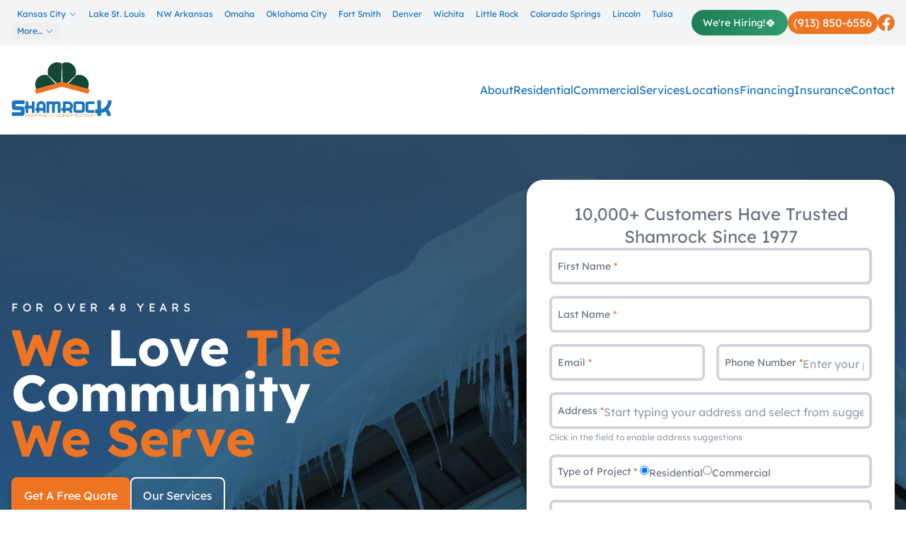

--- FILE ---
content_type: text/html
request_url: https://shamrockroofer.com/what-ice-dams-are-and-associated-problems/
body_size: 27391
content:
<!doctype html>
<html lang="en">
	<head>
		<meta charset="utf-8" />
		<meta name="viewport" content="width=device-width, initial-scale=1" />

		<!-- Ownership: https://app.asana.com/0/1200709650477476/1205072498761968/f -->
		<meta name="google-site-verification" content="xm4Oh_cDmNLvvo7Ehj_WDdfcnfVQc6p1bPHK8PSJ8dk" />

		<!-- Preload hero image for LCP - only on desktop (min-width: 769px) -->
		<!-- Mobile uses gradient-only background for faster LCP -->
		<link
			rel="preload"
			as="image"
			type="image/webp"
			href="https://wp.shamrockroofer.com/wp-content/uploads/2025/12/house-1.webp"
			fetchpriority="high"
			media="(min-width: 769px)"
		/>
		<!-- Preconnect to WordPress CDN -->
		<link rel="preconnect" href="https://wp.shamrockroofer.com" crossorigin />

		<!-- Critical CSS for immediate hero rendering (reduces element render delay) -->
		<style>
			/* ===========================================
			   CRITICAL CSS - Allows LCP paint before JS hydration
			   This CSS enables the hero image to render immediately
			   without waiting for the main CSS bundle to load.
			   =========================================== */

			/* Base resets */
			*,
			*::before,
			*::after {
				box-sizing: border-box;
			}
			body {
				margin: 0;
				font-family: 'Lexend', system-ui, sans-serif;
			}
			img {
				display: block;
				max-width: 100%;
				height: auto;
			}

			/* Layout utilities */
			.relative {
				position: relative;
			}
			.absolute {
				position: absolute;
			}
			.inset-0 {
				inset: 0;
			}
			.z-0 {
				z-index: 0;
			}
			.z-10 {
				z-index: 10;
			}
			.z-20 {
				z-index: 20;
			}
			.flex {
				display: flex;
			}
			.flex-col {
				flex-direction: column;
			}
			.items-center {
				align-items: center;
			}
			.justify-between {
				justify-content: space-between;
			}
			.grow {
				flex-grow: 1;
			}
			.min-h-screen {
				min-height: 100vh;
			}
			.w-full {
				width: 100%;
			}
			.h-full {
				height: 100%;
			}
			.max-w-screen-3xl {
				max-width: 1920px;
			}
			.mx-auto {
				margin-left: auto;
				margin-right: auto;
			}
			.overflow-hidden {
				overflow: hidden;
			}
			.overflow-x-hidden {
				overflow-x: hidden;
			}

			/* Colors - Hero section */
			.bg-blue {
				background-color: #002946;
			}
			.bg-white {
				background-color: #fff;
			}
			.bg-gray-100 {
				background-color: #f3f4f6;
			}
			.text-white {
				color: #fff;
			}
			.text-blue {
				color: #002946;
			}

			/* Header structure */
			header.bg-blue {
				position: relative;
				background-color: #002946;
			}

			/* Hero background - CRITICAL for LCP */
			.background {
				position: absolute;
				inset: 0;
				overflow: hidden;
			}
			.background img {
				position: absolute;
				inset: 0;
				width: 100%;
				height: 100%;
				object-fit: cover;
				display: block;
			}
			.object-cover {
				object-fit: cover;
			}
			.mix-blend-multiply {
				mix-blend-mode: multiply;
			}

			/* Container */
			.px-4 {
				padding-left: 1rem;
				padding-right: 1rem;
			}
			.py-2 {
				padding-top: 0.5rem;
				padding-bottom: 0.5rem;
			}
			.py-6 {
				padding-top: 1.5rem;
				padding-bottom: 1.5rem;
			}

			/* Navigation structure */
			nav.bg-white {
				background-color: #fff;
				position: relative;
			}

			/* Hide mobile menu by default on desktop */
			@media (min-width: 768px) {
				.hidden.md\\:flex {
					display: flex;
				}
				.block.md\\:hidden {
					display: none;
				}
			}

			/* Topbar */
			.flex-1 {
				flex: 1 1 0%;
			}
			.flex-none {
				flex: none;
			}
			.shrink {
				flex-shrink: 1;
			}
			.gap-2 {
				gap: 0.5rem;
			}
			.gap-4 {
				gap: 1rem;
			}
			.ml-4 {
				margin-left: 1rem;
			}
			.min-w-0 {
				min-width: 0;
			}

			/* Buttons */
			.rounded-3xl {
				border-radius: 1.5rem;
			}
			.bg-orange-500 {
				background-color: #f97316;
			}
			.whitespace-nowrap {
				white-space: nowrap;
			}

			/* Logo */
			.w-36 {
				width: 9rem;
			}

			/* Hero content area - ensures content is visible */
			.min-h-\\[700px\\] {
				min-height: 700px;
			}
			.pt-16 {
				padding-top: 4rem;
			}
			.text-4xl {
				font-size: 2.25rem;
				line-height: 2.5rem;
			}
			.font-bold {
				font-weight: 700;
			}
			.uppercase {
				text-transform: uppercase;
			}
			.tracking-wideaholic {
				letter-spacing: 0.2em;
			}
			.leading-none {
				line-height: 1;
			}
			.mb-4 {
				margin-bottom: 1rem;
			}

			/* Ensure content doesn't affect initial paint */
			[style*='display: contents'] {
				display: contents;
			}
		</style>

		<!-- Preload critical fonts -->
		<link
			rel="preload"
			as="font"
			type="font/woff2"
			href="/fonts/SFProText-Heavy.woff2"
			crossorigin
		/>
		<link rel="preload" as="font" type="font/woff2" href="/fonts/lexend-400.woff2" crossorigin />
		<link rel="preload" as="font" type="font/woff2" href="/fonts/lexend-700.woff2" crossorigin />
		<link rel="preload" as="style" href="/css/lexend.css" />

		<!-- Load local fonts asynchronously -->
		<link rel="stylesheet" href="/css/lexend.css" media="print" onload="this.media='all'" />
		<noscript><link rel="stylesheet" href="/css/lexend.css" /></noscript>

		
		<link href="../_app/immutable/assets/0.BUdOvh8C.css" rel="stylesheet">
		<link href="../_app/immutable/assets/form.BYjh6CNz.css" rel="stylesheet">
		<link href="../_app/immutable/assets/2.WBncFrmX.css" rel="stylesheet"><!-- HEAD_svelte-1m3y20r_START --><!-- HTML_TAG_START --><!-- This site is optimized with the Yoast SEO plugin v26.6 - https://yoast.com/wordpress/plugins/seo/ -->
<title>What Ice Dams Are and Associated Problems | Shamrock Roofing and Construction</title>
<meta name="description" content="Before severe winter weather hits this year, learn more about what ice dams are and associated problems according to residential roofing companies in Omaha NE." />
<meta name="robots" content="index, follow, max-snippet:-1, max-image-preview:large, max-video-preview:-1" />
<link rel="canonical" href="https://shamrockroofer.com/what-ice-dams-are-and-associated-problems/" />
<meta property="og:locale" content="en_US" />
<meta property="og:type" content="article" />
<meta property="og:title" content="What Ice Dams Are and Associated Problems | Shamrock Roofing and Construction" />
<meta property="og:description" content="Before severe winter weather hits this year, learn more about what ice dams are and associated problems according to residential roofing companies in Omaha NE." />
<meta property="og:url" content="/what-ice-dams-are-and-associated-problems/" />
<meta property="og:site_name" content="Shamrock Roofing and Construction" />
<meta property="article:publisher" content="https://www.facebook.com/shamrockroofingkc/" />
<meta property="article:published_time" content="2019-11-13T11:58:03+00:00" />
<meta property="article:modified_time" content="2025-07-30T12:39:36+00:00" />
<meta property="og:image" content="/wp-content/uploads/2019/10/AdobeStock_102473274-e1571673771713.jpeg" />
	<meta property="og:image:width" content="1024" />
	<meta property="og:image:height" content="627" />
	<meta property="og:image:type" content="image/jpeg" />
<meta name="author" content="Garen Armstrong" />
<meta name="twitter:card" content="summary_large_image" />
<meta name="twitter:creator" content="@ShamrockRoofer" />
<meta name="twitter:site" content="@ShamrockRoofer" />
<meta name="twitter:label1" content="Written by" />
	<meta name="twitter:data1" content="Garen Armstrong" />
	<meta name="twitter:label2" content="Est. reading time" />
	<meta name="twitter:data2" content="2 minutes" />
<!-- / Yoast SEO plugin. --><!-- HTML_TAG_END --> <!-- HTML_TAG_START --><script type="application/ld+json">{"@context":"https://schema.org","@type":"RoofingContractor","@id":"https://shamrockroofer.com","name":"Shamrock Roofing and Construction","alternateName":"Shamrock Roofing and Construction","url":"https://shamrockroofer.com","logo":"/wp-content/uploads/2018/01/ShamrockLogo.png","image":"/wp-content/uploads/2018/01/ShamrockLogo.png","description":"Before severe winter weather hits this year, learn more about what ice dams are and associated problems according to residential roofing companies in Omaha NE.","telephone":"","email":"contact@shamrockroofer.com","address":{"@type":"PostalAddress","addressCountry":"US"},"priceRange":"$$","areaServed":["Bentonville, Arkansas","Clinton, MO","Colorado Springs, CO","Denver, CO","Urbandale, IA","Fort Smith, AR","Sherman, TX","Overland Park, KS","St. Louis, MO","Lee's Summit, MO","Liberty, MO","Lincoln, NE","Little Rock, AR","Springdale, AR","Oklahoma City, Oklahoma","Omaha, NE","Omaha, NE","Omaha, NE","Omaha, NE","Omaha, NE","Omaha, NE","Bellevue, NE","Blair, NE","Blue Springs, Missouri","Omaha, NE","Capehart, NE","Omaha, NE","Chalco, NE","Omaha, NE","Omaha, NE","Omaha, NE","Omaha, NE","Omaha, NE","Fayetteville, Arkansas","Omaha, NE","Omaha, NE","Gretna, NE"," Independence, Missouri","Omaha, NE","Omaha, NE","La Vista, NE","Omaha, NE","Lenexa, Kansas","Omaha, NE","Omaha, NE","Manawa, Iowa","Omaha, NE","Millard, NE","Omaha, NE","Omaha, NE","Olathe, Kansas","Overland Park, KS","Plattsmouth, NE","Omaha, NE","Ralston, NE","Rambleridge, NE","Raytown, NE","Omaha, NE","Shawnee, Kansas","Shawnee, Kansas","Omaha, NE","Omaha, NE","Omaha, NE","Omaha, NE","Omaha, NE","Omaha, NE","Sioux Falls, SD","Springfield, MO","Sherman, TX","Tulsa, OK","Wichita, KS"],"sameAs":["https://www.facebook.com/shamrockroofingkc","https://www.instagram.com/shamrockroofers/","https://www.linkedin.com/company/shamrock-roofing-construction","https://www.youtube.com/channel/UC-WVccA6zbDesfIlnJcBm0g"],"openingHoursSpecification":{"@type":"OpeningHoursSpecification","opens":"08:00","closes":"17:00","dayOfWeek":["Monday","Tuesday","Wednesday","Thursday","Friday"]},"aggregateRating":{"@type":"AggregateRating","ratingValue":"4.8","reviewCount":"500","bestRating":"5","worstRating":"1"}}</script><!-- HTML_TAG_END -->  <!-- HTML_TAG_START --><script type="application/ld+json">{"@context":"https://schema.org","@type":"Organization","@id":"https://shamrockroofer.com/#organization","name":"Shamrock Roofing and Construction","url":"https://shamrockroofer.com/","logo":"/wp-content/uploads/2018/01/ShamrockLogo.png","description":"Before severe winter weather hits this year, learn more about what ice dams are and associated problems according to residential roofing companies in Omaha NE.","address":{"@type":"PostalAddress","addressCountry":"US"},"contactPoint":[{"@type":"ContactPoint","telephone":"","contactType":"customer service","email":"contact@shamrockroofer.com","areaServed":"US","availableLanguage":["English"]}],"sameAs":["https://www.facebook.com/shamrockroofingkc","https://www.instagram.com/shamrockroofers/","https://www.linkedin.com/company/shamrock-roofing-construction","https://www.youtube.com/channel/UC-WVccA6zbDesfIlnJcBm0g"]}</script><!-- HTML_TAG_END -->  <!-- HTML_TAG_START --><script type="application/ld+json">{"@context":"https://schema.org","@type":"FAQPage","mainEntity":[{"@type":"Question","name":"What areas does Shamrock Roofing serve?","acceptedAnswer":{"@type":"Answer","text":"Shamrock Roofing serves 15 locations across the Midwest including Kansas City, Lake St. Louis, NW Arkansas, Omaha, Oklahoma City, Houston, Fort Smith, Denver, Wichita, Little Rock, Des Moines, Colorado Springs, Lincoln, Tulsa, and Springfield."}},{"@type":"Question","name":"What roofing services does Shamrock Roofing offer?","acceptedAnswer":{"@type":"Answer","text":"Shamrock Roofing offers comprehensive residential and commercial roofing services including roof repair, roof replacement, roof maintenance programs, storm damage restoration, new construction roofing, and emergency roof repairs."}},{"@type":"Question","name":"Does Shamrock Roofing offer free estimates?","acceptedAnswer":{"@type":"Answer","text":"Yes, Shamrock Roofing offers free roofing estimates and inspections. Contact us at (833) 474-2676 or through our website to schedule your free estimate."}},{"@type":"Question","name":"Does Shamrock Roofing work with insurance companies?","acceptedAnswer":{"@type":"Answer","text":"Yes, Shamrock Roofing works directly with insurance companies to help homeowners and businesses navigate the claims process for storm damage and other covered roofing issues."}},{"@type":"Question","name":"What types of roofing materials does Shamrock Roofing install?","acceptedAnswer":{"@type":"Answer","text":"Shamrock Roofing installs a variety of roofing materials including asphalt shingles, metal roofing, TPO, EPDM, modified bitumen, and other commercial roofing systems."}}]}</script><!-- HTML_TAG_END -->  <!-- HEAD_svelte-1m3y20r_END --><!-- HEAD_svelte-wyjpnv_START --><!-- HEAD_svelte-wyjpnv_END --><!-- HEAD_svelte-1bmci1j_START --><!-- HEAD_svelte-1bmci1j_END --><!-- HEAD_svelte-letkw2_START --><link rel="preconnect" href="https://maps.googleapis.com"><link rel="preconnect" href="https://maps.gstatic.com" crossorigin="anonymous"><!-- HEAD_svelte-letkw2_END -->
	</head>
	<body data-sveltekit-preload-data="hover" class="font-sans overflow-x-hidden min-h-screen">
		<div style="display: contents">    <div class="relative z-0 min-h-screen flex flex-col max-w-screen-3xl w-full mx-auto"><header class="bg-blue"><div class="py-2 bg-gray-100"><div class="px-4 mx-auto"><div class="flex items-center justify-between"><div class="flex-1 flex items-center min-w-0"><ul class="hidden md:flex md:flex-wrap gap-x-4 gap-y-1 text-blue text-xs min-w-0"><li class="relative group"><a href="/location/kansas-city/" class="flex items-center hover:underline py-1 px-2"><!-- HTML_TAG_START -->Kansas City<!-- HTML_TAG_END --> <svg class="ml-1 w-3 h-3 text-blue" fill="none" stroke="currentColor" viewBox="0 0 24 24"><path stroke-linecap="round" stroke-linejoin="round" stroke-width="2" d="M19 9l-7 7-7-7"></path></svg></a> <ul class="absolute left-0 top-full hidden group-hover:block bg-white shadow-lg border rounded z-50 divide-y"><li><a href="/location/clinton/" class="block px-4 py-2 hover:bg-gray-100 text-sm text-blue-700">Clinton</a> </li><li><a href="/location/lees-summit/" class="block px-4 py-2 hover:bg-gray-100 text-sm text-blue-700">Lee’s Summit</a> </li><li><a href="/location/liberty/" class="block px-4 py-2 hover:bg-gray-100 text-sm text-blue-700">Liberty</a> </li><li><a href="/location/roofing-contractor-overland-park-ks/" class="block px-4 py-2 hover:bg-gray-100 text-sm text-blue-700">Overland Park</a> </li> </ul> </li><li class="relative group"><a href="/location/st-louis/" class="flex items-center hover:underline py-1 px-2"><!-- HTML_TAG_START -->Lake St. Louis<!-- HTML_TAG_END --> </a>  </li><li class="relative group"><a href="/location/nw-arkansas/" class="flex items-center hover:underline py-1 px-2"><!-- HTML_TAG_START -->NW Arkansas<!-- HTML_TAG_END --> </a>  </li><li class="relative group"><a href="/location/omaha/" class="flex items-center hover:underline py-1 px-2"><!-- HTML_TAG_START -->Omaha<!-- HTML_TAG_END --> </a>  </li><li class="relative group"><a href="/location/oklahoma-city/" class="flex items-center hover:underline py-1 px-2"><!-- HTML_TAG_START -->Oklahoma City<!-- HTML_TAG_END --> </a>  </li><li class="relative group"><a href="/location/fort-smith/" class="flex items-center hover:underline py-1 px-2"><!-- HTML_TAG_START -->Fort Smith<!-- HTML_TAG_END --> </a>  </li><li class="relative group"><a href="/location/denver/" class="flex items-center hover:underline py-1 px-2"><!-- HTML_TAG_START -->Denver<!-- HTML_TAG_END --> </a>  </li><li class="relative group"><a href="/location/wichita/" class="flex items-center hover:underline py-1 px-2"><!-- HTML_TAG_START -->Wichita<!-- HTML_TAG_END --> </a>  </li><li class="relative group"><a href="/location/little-rock/" class="flex items-center hover:underline py-1 px-2"><!-- HTML_TAG_START -->Little Rock<!-- HTML_TAG_END --> </a>  </li><li class="relative group"><a href="/location/colorado-springs/" class="flex items-center hover:underline py-1 px-2"><!-- HTML_TAG_START -->Colorado Springs<!-- HTML_TAG_END --> </a>  </li><li class="relative group"><a href="/location/lincoln-ne/" class="flex items-center hover:underline py-1 px-2"><!-- HTML_TAG_START -->Lincoln<!-- HTML_TAG_END --> </a>  </li><li class="relative group"><a href="/location/tulsa/" class="flex items-center hover:underline py-1 px-2"><!-- HTML_TAG_START -->Tulsa<!-- HTML_TAG_END --> </a>  </li><li class="relative group"><a href="/location/springfield/" class="flex items-center hover:underline py-1 px-2"><!-- HTML_TAG_START -->Springfield<!-- HTML_TAG_END --> </a>  </li> </ul> <button class="md:hidden p-2 text-blue" aria-label="Toggle locations"><svg class="w-6 h-6" fill="none" stroke="currentColor" viewBox="0 0 24 24"><path stroke-linecap="round" stroke-linejoin="round" stroke-width="2" d="M4 6h16M4 12h16M4 18h16"></path></svg></button></div> <div class="flex-none shrink flex items-center flex-wrap gap-2 md:gap-4 ml-4 min-w-0"><a href="/careers/" class="inline-flex items-center gap-1.5 rounded-full bg-gradient-to-r from-green-600 to-green-500 text-white py-1.5 px-4 text-sm font-medium whitespace-nowrap shadow-sm hover:shadow-md transition-all duration-200 hover:scale-105" data-svelte-h="svelte-1qwff02"><span>We&#39;re Hiring!</span> <span class="text-base">🍀</span></a> <a href="/" class="rounded-3xl bg-orange-500 text-white py-1 px-2 whitespace-nowrap"> <span>...</span></a> <a href="https://www.facebook.com/shamrockroofingkc" target="_blank" rel="noopener noreferrer" class=""><svg width="24" height="24" viewBox="0 0 24 24" fill="none" class="w-6 h-6 object-contain hover:opacity-80 transition-opacity duration-300 text-orange-500" aria-label="Facebook"><path d="M24 12.073c0-6.627-5.373-12-12-12s-12 5.373-12 12c0 5.99 4.388 10.954 10.125 11.854v-8.385H7.078v-3.47h3.047V9.43c0-3.007 1.792-4.669 4.533-4.669 1.312 0 2.686.235 2.686.235v2.953H15.83c-1.491 0-1.956.925-1.956 1.874v2.25h3.328l-.532 3.47h-2.796v8.385C19.612 23.027 24 18.062 24 12.073z" fill="currentColor"></path><path d="M16.671 15.543l.532-3.47h-3.328v-2.25c0-.949.465-1.874 1.956-1.874h1.513V4.996s-1.374-.235-2.686-.235c-2.741 0-4.533 1.662-4.533 4.669v2.642H7.078v3.47h3.047v8.385a12.118 12.118 0 003.75 0v-8.385h2.796z" fill="#fff"></path></svg></a></div></div> </div></div> <nav class="relative bg-white"><div class="relative z-20"><div class="max-w-8xl w-full px-4 mx-auto"><div class="items-center md:flex min-w-0"><div class="flex items-center"><div class="grow"><a href="/" aria-label="Shamrock Roofing and Construction Logo"><svg class="w-36 py-6 svelte-zat1e9" version="1.1" viewBox="0 0 160.27 86.789" xmlns="http://www.w3.org/2000/svg" xmlns:xlink="http://www.w3.org/1999/xlink"><g transform="translate(-11.333 -59.415)"><path transform="matrix(.26458 0 0 .26458 11.333 59.415)" d="m511.19 226v54.164h-13.166v22.15h13.166v16.773h21.566v-17.67c9.152-1.408 17.678-4.4804 25.326-8.707 7.3973 6.7867 11.535 16.261 11.535 26.377h21.689c0-14.853-5.7665-29.321-15.924-39.949 13.165-13.831 21.191-32.524 21.191-53.139h-21.693c0 12.804-4.0115 24.198-11.91 34.188-7.8986 9.8587-18.054 16.135-30.215 18.824v-53.012zm-492.47 0.17774c-4.388 0-8.0255 1.5369-11.16 4.7383-3.0093 3.0734-4.5137 6.7862-4.5137 11.268v25.482c0 4.224 1.8803 8.3216 4.5137 11.266 2.884 2.9466 6.7722 4.7383 11.16 4.7383h38.24v13.189h-54.039v22.152h60.059c4.2627 0 7.8989-1.538 10.908-4.6113 3.1333-3.2013 4.6387-6.9142 4.6387-11.268v-25.609c-1e-6 -4.4813-1.6297-8.5782-4.5137-11.268-2.884-2.9453-6.6452-4.7363-11.033-4.7363h-38.244v-13.189h53.916v-22.152zm158.47 4.1894c-7.4587 0-13.812 2.7283-19.152 8.1816-5.248 5.36-7.916 11.847-7.916 19.463v13.729h-6.8144v16.266h6.8144v12.318h15.928v-12.318h22.281v12.318h15.928v-42.312c0-7.616-2.67-14.103-7.918-19.463-5.2467-5.4533-11.693-8.1816-19.15-8.1816zm92.992 1.5059c-5.6173 0-11.325 0.46918-16.205 3.4785-2.3013-2.1627-5.3418-3.291-8.5644-3.291h-13.166c-2.6693 0-5.0622 0.46869-7.5488 1.2207v-1.3144h-15.928v68.357h15.928v-44.475c0-4.1373 3.4982-7.5215 7.5488-7.5215h10.129v51.996h15.928v-44.381c0-4.2306 3.4081-7.6152 7.5508-7.6152h10.127v51.996h15.928v-55.102c0-3.6667-1.2879-6.768-3.8652-9.3066-2.4867-2.5386-5.5246-3.8555-9.1152-3.8555-1.4733 0-2.9466-0.0937-4.4199-0.0937-1.4733 0-2.9462-0.0937-4.3262-0.0937zm-184.97 0.0937v26.045h-6.6309v16.268h6.6309v26.045h15.928v-26.045h20.9v26.045h15.928v-68.357h-15.928v26.045h-20.9v-26.045zm221.8 0.0937v39.68h-10.588v16.268h10.588v12.316h15.93v-12.316h15.559c1.0133 0 1.9324-0.0961 2.7617-0.18946 3.7746 3.1027 5.8926 7.6165 5.8926 12.506h15.928c0-7.052-2.3-13.822-6.4453-19.369 5.8933-5.2653 9.3008-12.977 9.3008-20.969 0-7.6173-2.6696-14.197-8.1016-19.65-5.432-5.548-11.877-8.2754-19.336-8.2754zm77.156 0c-4.1427 0-7.6412 1.5043-10.588 4.5137-2.9467 3.008-4.4199 6.6756-4.4199 10.906v37.518c0 4.232 1.4732 7.8045 4.4199 10.812 2.9467 3.0093 6.4452 4.5156 10.588 4.5156h36.828c4.144 0 7.6412-1.5063 10.588-4.5156 2.9454-3.0079 4.4199-6.5804 4.4199-10.812v-37.518c0-4.2306-1.4746-7.8982-4.4199-10.906-2.9467-3.0093-6.4439-4.5137-10.588-4.5137zm71.998 0c-4.144 0-7.6432 1.5043-10.59 4.5137-2.9453 3.008-4.418 6.6742-4.418 10.906v37.518c0 4.232 1.4727 7.8032 4.418 10.812 2.9467 3.0093 6.4458 4.5137 10.59 4.5137h36.828v-16.266h-35.908v-35.73h35.908v-16.268zm-278.97 14.574c3.0373 0 5.7088 1.1288 7.8262 3.3848 2.2093 2.164 3.3145 4.8882 3.3145 7.9922v13.729h-22.281v-13.729c0-3.104 1.1053-5.8282 3.2226-7.9922 2.2093-2.256 4.8793-3.3848 7.918-3.3848zm145.75 1.6914h15.559c3.1307 0 5.7989 1.1298 8.1016 3.4805 2.3027 2.2573 3.4082 4.9824 3.4082 8.1797 0 3.2907-1.1055 6.0185-3.4082 8.3691-2.3027 2.256-4.9709 3.3848-8.1016 3.3848h-15.559zm62.146 0h34.988v35.73h-34.988z" class="shamrock-text svelte-zat1e9"></path><path transform="matrix(.26458 0 0 .26458 11.333 59.415)" d="m109.44 307.63c-4.0147 0-5.2832 1.8028-5.2832 5.5508v4.0547c0 3.748 1.2685 5.5508 5.2832 5.5508h8.5391c4.0147 0 5.2852-1.8028 5.2852-5.5508v-4.0547c0-3.748-1.2705-5.5508-5.2852-5.5508zm22.262 0c-4.0147 0-5.2832 1.8028-5.2832 5.5508v4.0547c0 3.748 1.2685 5.5508 5.2832 5.5508h8.541c4.0147 0 5.2852-1.8028 5.2852-5.5508v-4.0547c0-3.748-1.2705-5.5508-5.2852-5.5508zm67.771 0c-4.0147 0-5.2832 1.8028-5.2832 5.5508v4.0547c0 3.7493 1.2685 5.5508 5.2832 5.5508h8.2754c3.7067 0 5.0156-1.4341 5.0156-5.4688v-2.0488h-9.6055v1.6387h7.5996v1.4961c0 2.048-1.2297 2.7441-3.2363 2.7441h-7.8438c-1.9253 0-3.4805-0.57432-3.4805-3.1543v-5.5703c0-2.5813 1.5551-3.1543 3.4805-3.1543h5.2012c4.9573 0 5.7969 0.20475 5.7969 2.9688h1.8828v-0.53125c0-3.42-2.8465-4.0762-5.5078-4.0762zm71.014 0c-4.0147 0-5.2852 1.8028-5.2852 5.5508v4.0547c0 3.748 1.2705 5.5508 5.2852 5.5508h7.5762c4.1587 0 5.0195-1.456 5.0195-4.1387v-1.0039h-1.8848v0.92383c0 2.0067-0.77842 2.5801-3.4824 2.5801h-7.0234c-1.9253 0-3.4824-0.57295-3.4824-3.1543v-5.5723c0-2.58 1.5571-3.1524 3.4824-3.1524h6.9629c1.844 0 3.4004 0.12199 3.4004 2.6406v0.67578h1.7598v-1.2695c0-1.9867-1.0018-3.6856-4.6484-3.6856zm20.727 0c-4.0147 0-5.2832 1.8028-5.2832 5.5508v4.0547c0 3.748 1.2685 5.5508 5.2832 5.5508h8.5391c4.0147 0 5.2852-1.8028 5.2852-5.5508v-4.0547c0-3.748-1.2705-5.5508-5.2852-5.5508zm45.387 0c-4.1373 0-6.1465 0.75809-6.1465 4.1367 0 3.9332 2.0082 4.3008 8.1309 4.3008h3.8086c2.4986 0 3.2383 0.47195 3.2383 2.3359 0 2.1307-0.8602 2.7441-3.7695 2.7441h-6.2246c-2.4987 0-3.2773-0.69705-3.2773-2.1504v-1.0449h-1.8867v1.0859c0 3.236 2.5824 3.748 5.5117 3.748h5.5703c2.9694 0 5.959-0.26679 5.959-3.9121v-0.96289c0-2.5186-1.6368-3.6465-5.5488-3.6465h-5.9414c-3.1333 0-3.6856-0.59218-3.6856-2.3535 0-2.4374 1.3735-2.6426 5.2441-2.6426h2.1289c5.2642 0 5.5107 0.43051 5.5508 2.7852h1.8828v-0.51172c1e-5 -2.6413-1.2486-3.9121-6.2246-3.9121zm78.605 0c-4.0147 0-5.2852 1.8028-5.2852 5.5508v4.0547c0 3.748 1.2705 5.5508 5.2852 5.5508h7.5762c4.1587 0 5.0195-1.456 5.0195-4.1387v-1.0039h-1.8848v0.92383c0 2.0067-0.7778 2.5801-3.4805 2.5801h-7.0254c-1.9254 0-3.4824-0.57295-3.4824-3.1543v-5.5723c0-2.58 1.557-3.1524 3.4824-3.1524h6.9629c1.844 0 3.4004 0.12199 3.4004 2.6406v0.67578h1.7617v-1.2695c0-1.9867-1.005-3.6856-4.6504-3.6856zm44.484 0c-4.0147 0-5.2832 1.8028-5.2832 5.5508v4.0547c0 3.748 1.2686 5.5508 5.2832 5.5508h8.541c4.0147 0 5.2852-1.8028 5.2852-5.5508v-4.0547c0-3.748-1.2705-5.5508-5.2852-5.5508zm-375.48 0.16407v14.828h2.0078v-5.8574h9.791c1.8227 0 2.9473 0.2869 2.9473 2.6016v3.2559h1.8867v-3.7891c0-1.3506-0.49301-2.4159-2.541-2.7852v-0.041c1.536-0.144 2.7246-0.71732 2.7246-2.8066v-1.207c0-2.7853-0.6757-4.1992-4.957-4.1992zm64.865 0v14.828h2.0059v-6.8203h11.654v-1.6387h-11.654v-4.7305h12.125v-1.6387zm17.244 0v14.826h2.0059v-14.826zm5.877 0v14.828h2.0078v-13.025l13.578 13.025h2.9922v-14.828h-2.0078v13.027l-13.58-13.027zm136.27 0v14.828h2.0059v-13.025l13.58 13.025h2.9902v-14.828h-2.0059v13.027l-13.58-13.027zm40.982 0v1.6387h7.4961v13.189h2.0059v-13.189h7.4961v-1.6387zm19.189 0v14.828h2.0078v-5.8574h9.791c1.8227 0 2.9492 0.2869 2.9492 2.6016v3.2559h1.8848v-3.7891c0-1.3506-0.49105-2.4159-2.5391-2.7852v-0.041c1.5347-0.144 2.7246-0.71732 2.7246-2.8066v-1.207c0-2.7853-0.67765-4.1992-4.959-4.1992zm20.34 0v11.1c0 3.0107 1.5152 3.8926 5.2832 3.8926h6.8418c3.768 0 5.2832-0.88188 5.2832-3.8926v-11.1h-2.0059v11.08c0 1.4334-0.49282 2.2734-3.2168 2.2734h-6.9629c-2.724 0-3.2168-0.84009-3.2168-2.2734v-11.08zm40.449 0v1.6387h7.4961v13.189h2.0078v-13.189h7.4961v-1.6387zm19.377 0v14.826h2.0059v-14.826zm28.139 0v14.828h2.0078v-13.025l13.578 13.025h2.9922v-14.828h-2.0078v13.027l-13.578-13.027zm-367.29 1.4746h8.1309c1.9253 0 3.4805 0.57296 3.4805 3.1543v5.5703c0 2.5813-1.5551 3.1543-3.4805 3.1543h-8.1309c-1.9253 0-3.4824-0.57299-3.4824-3.1543v-5.5703c0-2.5813 1.5571-3.1543 3.4824-3.1543zm22.262 0h8.1328c1.9253 0 3.4805 0.57296 3.4805 3.1543v5.5703c0 2.5813-1.5551 3.1543-3.4805 3.1543h-8.1328c-1.9253 0-3.4805-0.57299-3.4805-3.1543v-5.5703c0-2.5813 1.5551-3.1543 3.4805-3.1543zm159.51 0h8.1309c1.9253 0 3.4805 0.57296 3.4805 3.1543v5.5703c0 2.5813-1.5551 3.1543-3.4805 3.1543h-8.1309c-1.9253 0-3.4824-0.57299-3.4824-3.1543v-5.5703c0-2.5813 1.5571-3.1543 3.4824-3.1543zm168.48 0h8.1309c1.9253 0 3.4824 0.57296 3.4824 3.1543v5.5703c0 2.5813-1.5571 3.1543-3.4824 3.1543h-8.1309c-1.924 0-3.4805-0.57299-3.4805-3.1543v-5.5703c0-2.5813 1.5565-3.1543 3.4805-3.1543zm-373.68 0.16407h9.1348c2.9493 0 3.666 0.53276 3.666 2.1914v1.3516c0 1.556-0.94183 2.1504-3.1738 2.1504h-9.627zm284.42 0h9.1367c2.9493 0 3.666 0.53276 3.666 2.1914v1.3516c0 1.556-0.94378 2.1504-3.1758 2.1504h-9.627zm-143.27 5.7695-4.4063 7.4199h1.1387l0.91992-1.5684h5.9453l0.91992 1.5684h1.1387l-4.4062-7.4199zm6.7266 2e-3v7.418h1.0039v-6.5156l6.793 6.5156h1.4961v-7.418h-1.0039v6.5156l-6.793-6.5156zm11.131 0v7.418h5.9629c2.5213 0 3.1953-0.98368 3.1953-3.709 0-2.9307-0.6734-3.709-3.1641-3.709zm-17.232 0.81836 2.4902 4.2129h-4.9805zm18.236 2e-3h5.2559c1.2293 0 1.8965 0.38797 1.8965 2.5293v0.75781c0 2.2238-0.84188 2.4902-2.0606 2.4902h-5.0918z" class="construction-tag svelte-zat1e9"></path><path transform="matrix(.26458 0 0 .26458 11.333 59.415)" d="m272.19 0c-30.987 0-56.099 25.382-56.105 56.695-1e-3 6.7173 0.897 13.137 2.4863 19.26l53.461 51.59 25.266-6.9004 2.75-113.15c-8.2107-4.7587-17.713-7.498-27.857-7.498zm56.105 0c-9.7187 0-18.837 2.5331-26.807 6.9277l2.6074 114.31 24.814 6.7656 52.576-50.582c1.8506-6.564 2.9141-13.471 2.9141-20.723 0-31.312-25.12-56.695-56.105-56.695zm-130.21 74.535c-30.987 0.0068-56.105 25.382-56.105 56.695 0 10.331 2.7481 20.008 7.5254 28.35-0.15065 0.26268-0.28303 0.53936-0.42969 0.80469l3.002-0.0703 112.7-30.785-49.996-53.066c-5.344-1.2387-10.908-1.9304-16.697-1.9277zm206.01 0.27734c-6.1893-0.0013-12.125 0.78093-17.807 2.1836l-50.076 52.994 111.96 30.521 4.916 0.12305c-0.13985-0.25588-0.26757-0.52268-0.41406-0.77735 4.7774-8.3414 7.5254-18.017 7.5254-28.348 0-31.312-25.119-56.691-56.105-56.697z" class="shamrock-tag svelte-zat1e9"></path><path d="m50.288 109.32-2.0264-7.335 42.576-12.012 43.548 11.677-1.9325 7.3611-41.565-11.145z" class="roof-tag svelte-zat1e9"></path></g></svg> </a></div> <div class="block md:hidden text-blue-500"><button aria-label="Menu Button"><svg class="mobile-menu-button-icon w-10 h-10" xmlns="http://www.w3.org/2000/svg" viewBox="0 0 24 24"><g fill="none" stroke="currentColor" stroke-linecap="round" stroke-width="2"><path d="M5 5L19 19"><animate fill="freeze" attributeName="d" dur="0.4s" values="M5 5L19 19;M5 5L19 5"></animate></path><path d="M12 12H12" opacity="0"><animate fill="freeze" attributeName="d" begin="0.2s" dur="0.4s" values="M12 12H12;M5 12H19"></animate><set attributeName="opacity" begin="0.2s" to="1"></set></path><path d="M5 19L19 5"><animate fill="freeze" attributeName="d" dur="0.4s" values="M5 19L19 5;M5 19L19 19"></animate></path></g></svg></button></div></div>    <ul class="md:ml-auto md:flex md:flex-wrap md:gap-x-8 md:gap-y-2 text-blue bg-white md:bg-transparent rounded-xl min-w-0 svelte-11gn6ov  not-opened">   <li class=" navitem svelte-15z29gq"><div><a href="/about/" class="block p-2 md:p-0"><span class="inline-block hover:border-b-2 hover:border-[rgb(237_116_34/var(--tw-bg-opacity))]"><!-- HTML_TAG_START -->About<!-- HTML_TAG_END --></span></a></div>  <ul class="block md:hidden dropdown svelte-15z29gq">   <li class=" navitem svelte-15z29gq"><div><a href="/awards/" class="block p-2 md:p-0"><span class="inline-block hover:border-b-2 hover:border-[rgb(237_116_34/var(--tw-bg-opacity))]"><!-- HTML_TAG_START -->Awards<!-- HTML_TAG_END --></span></a></div>   </li>    <li class=" navitem svelte-15z29gq"><div><a href="/events/" class="block p-2 md:p-0"><span class="inline-block hover:border-b-2 hover:border-[rgb(237_116_34/var(--tw-bg-opacity))]"><!-- HTML_TAG_START -->Events<!-- HTML_TAG_END --></span></a></div>   </li>    <li class=" navitem svelte-15z29gq"><div><a href="/community/" class="block p-2 md:p-0"><span class="inline-block hover:border-b-2 hover:border-[rgb(237_116_34/var(--tw-bg-opacity))]"><!-- HTML_TAG_START -->Shamrock Cares<!-- HTML_TAG_END --></span></a></div>   </li>    <li class=" navitem svelte-15z29gq"><div><a href="https://shamrockpowerpartners.com/" target="_blank" rel="noopener noreferrer" class="block p-2 md:p-0"><span class="inline-block hover:border-b-2 hover:border-[rgb(237_116_34/var(--tw-bg-opacity))]"><!-- HTML_TAG_START -->Shamrock PowerPartners<!-- HTML_TAG_END --></span></a></div>   </li>     <li class=" navitem svelte-15z29gq"><div><a href="/reviews/" class="block p-2 md:p-0"><span class="inline-block hover:border-b-2 hover:border-[rgb(237_116_34/var(--tw-bg-opacity))]"><!-- HTML_TAG_START -->Reviews<!-- HTML_TAG_END --></span></a></div>   </li></ul> </li>    <li class=" navitem svelte-15z29gq"><div><a href="/residential-roofing/" class="block p-2 md:p-0"><span class="inline-block hover:border-b-2 hover:border-[rgb(237_116_34/var(--tw-bg-opacity))]"><!-- HTML_TAG_START -->Residential<!-- HTML_TAG_END --></span></a></div>  <ul class="block md:hidden dropdown svelte-15z29gq">   <li class=" navitem svelte-15z29gq"><div><a href="/residential-roofing-maintenance-program/" class="block p-2 md:p-0"><span class="inline-block hover:border-b-2 hover:border-[rgb(237_116_34/var(--tw-bg-opacity))]"><!-- HTML_TAG_START -->Residential Roof Maintenance<!-- HTML_TAG_END --></span></a></div>   </li></ul> </li>    <li class=" navitem svelte-15z29gq"><div><a href="/commercial-roofing/" class="block p-2 md:p-0"><span class="inline-block hover:border-b-2 hover:border-[rgb(237_116_34/var(--tw-bg-opacity))]"><!-- HTML_TAG_START -->Commercial<!-- HTML_TAG_END --></span></a></div>  <ul class="block md:hidden dropdown svelte-15z29gq">   <li class=" navitem svelte-15z29gq"><div><a href="/commercial-roof-maintenance-program/" class="block p-2 md:p-0"><span class="inline-block hover:border-b-2 hover:border-[rgb(237_116_34/var(--tw-bg-opacity))]"><!-- HTML_TAG_START -->Commercial Roof Maintenance<!-- HTML_TAG_END --></span></a></div>   </li>    <li class=" navitem svelte-15z29gq"><div><a href="/service/apartments/" class="block p-2 md:p-0"><span class="inline-block hover:border-b-2 hover:border-[rgb(237_116_34/var(--tw-bg-opacity))]"><!-- HTML_TAG_START -->Apartments<!-- HTML_TAG_END --></span></a></div>   </li></ul> </li>    <li class=" navitem svelte-15z29gq"><div><a href="/services/" class="block p-2 md:p-0"><span class="inline-block hover:border-b-2 hover:border-[rgb(237_116_34/var(--tw-bg-opacity))]"><!-- HTML_TAG_START -->Services<!-- HTML_TAG_END --></span></a></div>  <ul class="block md:hidden dropdown svelte-15z29gq">   <li class=" navitem svelte-15z29gq"><div><a href="/service/commercial-roofing-services-kansas-city/" class="block p-2 md:p-0"><span class="inline-block hover:border-b-2 hover:border-[rgb(237_116_34/var(--tw-bg-opacity))]"><!-- HTML_TAG_START -->Commercial Roofing<!-- HTML_TAG_END --></span></a></div>   </li>   <li class=" navitem svelte-15z29gq"><div><a href="/service/emergency-roof-repair/" class="block p-2 md:p-0"><span class="inline-block hover:border-b-2 hover:border-[rgb(237_116_34/var(--tw-bg-opacity))]"><!-- HTML_TAG_START -->Emergency Roof Repair<!-- HTML_TAG_END --></span></a></div>   </li>   <li class=" navitem svelte-15z29gq"><div><a href="/service/gutter-services/" class="block p-2 md:p-0"><span class="inline-block hover:border-b-2 hover:border-[rgb(237_116_34/var(--tw-bg-opacity))]"><!-- HTML_TAG_START -->Gutter Services<!-- HTML_TAG_END --></span></a></div>   </li>   <li class=" navitem svelte-15z29gq"><div><a href="/service/roof-inspections/" class="block p-2 md:p-0"><span class="inline-block hover:border-b-2 hover:border-[rgb(237_116_34/var(--tw-bg-opacity))]"><!-- HTML_TAG_START -->Roof Inspections<!-- HTML_TAG_END --></span></a></div>   </li></ul> </li>    <li class=" navitem svelte-15z29gq"><div><a href="/locations/" class="block p-2 md:p-0"><span class="inline-block hover:border-b-2 hover:border-[rgb(237_116_34/var(--tw-bg-opacity))]"><!-- HTML_TAG_START -->Locations<!-- HTML_TAG_END --></span></a></div>  <ul class="block md:hidden dropdown svelte-15z29gq">   <li class=" navitem svelte-15z29gq"><div><a href="/location/clinton/" class="block p-2 md:p-0"><span class="inline-block hover:border-b-2 hover:border-[rgb(237_116_34/var(--tw-bg-opacity))]"><!-- HTML_TAG_START -->Clinton<!-- HTML_TAG_END --></span></a></div>   </li>   <li class=" navitem svelte-15z29gq"><div><a href="/location/colorado-springs/" class="block p-2 md:p-0"><span class="inline-block hover:border-b-2 hover:border-[rgb(237_116_34/var(--tw-bg-opacity))]"><!-- HTML_TAG_START -->Colorado Springs<!-- HTML_TAG_END --></span></a></div>   </li>   <li class=" navitem svelte-15z29gq"><div><a href="/location/denver/" class="block p-2 md:p-0"><span class="inline-block hover:border-b-2 hover:border-[rgb(237_116_34/var(--tw-bg-opacity))]"><!-- HTML_TAG_START -->Denver<!-- HTML_TAG_END --></span></a></div>   </li>   <li class=" navitem svelte-15z29gq"><div><a href="/location/iowa/" class="block p-2 md:p-0"><span class="inline-block hover:border-b-2 hover:border-[rgb(237_116_34/var(--tw-bg-opacity))]"><!-- HTML_TAG_START -->Des Moines<!-- HTML_TAG_END --></span></a></div>   </li>   <li class=" navitem svelte-15z29gq"><div><a href="/location/fort-smith/" class="block p-2 md:p-0"><span class="inline-block hover:border-b-2 hover:border-[rgb(237_116_34/var(--tw-bg-opacity))]"><!-- HTML_TAG_START -->Fort Smith<!-- HTML_TAG_END --></span></a></div>   </li>   <li class=" navitem svelte-15z29gq"><div><a href="/location/houston/" class="block p-2 md:p-0"><span class="inline-block hover:border-b-2 hover:border-[rgb(237_116_34/var(--tw-bg-opacity))]"><!-- HTML_TAG_START -->Houston<!-- HTML_TAG_END --></span></a></div>   </li>   <li class=" navitem svelte-15z29gq"><div><a href="/location/kansas-city/" class="block p-2 md:p-0"><span class="inline-block hover:border-b-2 hover:border-[rgb(237_116_34/var(--tw-bg-opacity))]"><!-- HTML_TAG_START -->Kansas City<!-- HTML_TAG_END --></span></a></div>   </li>   <li class=" navitem svelte-15z29gq"><div><a href="/location/st-louis/" class="block p-2 md:p-0"><span class="inline-block hover:border-b-2 hover:border-[rgb(237_116_34/var(--tw-bg-opacity))]"><!-- HTML_TAG_START -->Lake St. Louis<!-- HTML_TAG_END --></span></a></div>   </li>   <li class=" navitem svelte-15z29gq"><div><a href="/location/lees-summit/" class="block p-2 md:p-0"><span class="inline-block hover:border-b-2 hover:border-[rgb(237_116_34/var(--tw-bg-opacity))]"><!-- HTML_TAG_START -->Lee&#8217;s Summit<!-- HTML_TAG_END --></span></a></div>   </li>   <li class=" navitem svelte-15z29gq"><div><a href="/location/liberty/" class="block p-2 md:p-0"><span class="inline-block hover:border-b-2 hover:border-[rgb(237_116_34/var(--tw-bg-opacity))]"><!-- HTML_TAG_START -->Liberty<!-- HTML_TAG_END --></span></a></div>   </li>   <li class=" navitem svelte-15z29gq"><div><a href="/location/lincoln-ne/" class="block p-2 md:p-0"><span class="inline-block hover:border-b-2 hover:border-[rgb(237_116_34/var(--tw-bg-opacity))]"><!-- HTML_TAG_START -->Lincoln<!-- HTML_TAG_END --></span></a></div>   </li>   <li class=" navitem svelte-15z29gq"><div><a href="/location/little-rock/" class="block p-2 md:p-0"><span class="inline-block hover:border-b-2 hover:border-[rgb(237_116_34/var(--tw-bg-opacity))]"><!-- HTML_TAG_START -->Little Rock<!-- HTML_TAG_END --></span></a></div>   </li>   <li class=" navitem svelte-15z29gq"><div><a href="/location/nw-arkansas/" class="block p-2 md:p-0"><span class="inline-block hover:border-b-2 hover:border-[rgb(237_116_34/var(--tw-bg-opacity))]"><!-- HTML_TAG_START -->NW Arkansas<!-- HTML_TAG_END --></span></a></div>   </li>   <li class=" navitem svelte-15z29gq"><div><a href="/location/oklahoma-city/" class="block p-2 md:p-0"><span class="inline-block hover:border-b-2 hover:border-[rgb(237_116_34/var(--tw-bg-opacity))]"><!-- HTML_TAG_START -->Oklahoma City<!-- HTML_TAG_END --></span></a></div>   </li>   <li class=" navitem svelte-15z29gq"><div><a href="/location/omaha/" class="block p-2 md:p-0"><span class="inline-block hover:border-b-2 hover:border-[rgb(237_116_34/var(--tw-bg-opacity))]"><!-- HTML_TAG_START -->Omaha<!-- HTML_TAG_END --></span></a></div>   </li>   <li class=" navitem svelte-15z29gq"><div><a href="/location/sioux-falls/" class="block p-2 md:p-0"><span class="inline-block hover:border-b-2 hover:border-[rgb(237_116_34/var(--tw-bg-opacity))]"><!-- HTML_TAG_START -->Sioux Falls<!-- HTML_TAG_END --></span></a></div>   </li>   <li class=" navitem svelte-15z29gq"><div><a href="/location/springfield/" class="block p-2 md:p-0"><span class="inline-block hover:border-b-2 hover:border-[rgb(237_116_34/var(--tw-bg-opacity))]"><!-- HTML_TAG_START -->Springfield<!-- HTML_TAG_END --></span></a></div>   </li>   <li class=" navitem svelte-15z29gq"><div><a href="/location/texoma/" class="block p-2 md:p-0"><span class="inline-block hover:border-b-2 hover:border-[rgb(237_116_34/var(--tw-bg-opacity))]"><!-- HTML_TAG_START -->Texoma<!-- HTML_TAG_END --></span></a></div>   </li>   <li class=" navitem svelte-15z29gq"><div><a href="/location/tulsa/" class="block p-2 md:p-0"><span class="inline-block hover:border-b-2 hover:border-[rgb(237_116_34/var(--tw-bg-opacity))]"><!-- HTML_TAG_START -->Tulsa<!-- HTML_TAG_END --></span></a></div>   </li>   <li class=" navitem svelte-15z29gq"><div><a href="/location/wichita/" class="block p-2 md:p-0"><span class="inline-block hover:border-b-2 hover:border-[rgb(237_116_34/var(--tw-bg-opacity))]"><!-- HTML_TAG_START -->Wichita<!-- HTML_TAG_END --></span></a></div>   </li></ul> </li>    <li class=" navitem svelte-15z29gq"><div><a href="/financing/" class="block p-2 md:p-0"><span class="inline-block hover:border-b-2 hover:border-[rgb(237_116_34/var(--tw-bg-opacity))]"><!-- HTML_TAG_START -->Financing<!-- HTML_TAG_END --></span></a></div>   </li>    <li class=" navitem svelte-15z29gq"><div><a href="/file-a-claim/" class="block p-2 md:p-0"><span class="inline-block hover:border-b-2 hover:border-[rgb(237_116_34/var(--tw-bg-opacity))]"><!-- HTML_TAG_START -->Insurance<!-- HTML_TAG_END --></span></a></div>  <ul class="block md:hidden dropdown svelte-15z29gq">   <li class=" navitem svelte-15z29gq"><div><a href="/about/insurance-adjusters/" class="block p-2 md:p-0"><span class="inline-block hover:border-b-2 hover:border-[rgb(237_116_34/var(--tw-bg-opacity))]"><!-- HTML_TAG_START -->Adjusters<!-- HTML_TAG_END --></span></a></div>   </li>    <li class=" navitem svelte-15z29gq"><div><a href="/file-a-claim/" class="block p-2 md:p-0"><span class="inline-block hover:border-b-2 hover:border-[rgb(237_116_34/var(--tw-bg-opacity))]"><!-- HTML_TAG_START -->File A Claim<!-- HTML_TAG_END --></span></a></div>   </li></ul> </li>    <li class=" navitem svelte-15z29gq"><div><a href="/contact/" class="block p-2 md:p-0"><span class="inline-block hover:border-b-2 hover:border-[rgb(237_116_34/var(--tw-bg-opacity))]"><!-- HTML_TAG_START -->Contact<!-- HTML_TAG_END --></span></a></div>   </li></ul></div></div></div></nav> <div class="relative bg-white"><div class="relative z-10"><div class="contents"><div class="max-w-8xl w-full px-4 mx-auto"><div class="flex flex-wrap md:flex-nowrap items-center gap-6 pt-16 md:pt-0 min-h-[700px]"> <div class="w-full md:w-7/12 text-white max-md:order-1 max-md:mb-8 py-6"><div class="uppercase tracking-wideaholic mb-4 leading-none">For Over 48 Years</div>  <div class="text-5xl md:text-7xl font-bold md:leading-16"><div data-svelte-h="svelte-1grnnrq"><span class="text-orange">We</span>
							Love
							<span class="text-orange">The</span></div> <div data-svelte-h="svelte-1lhpcj">Community</div> <div class="text-orange" data-svelte-h="svelte-1lz9hmk">We Serve</div></div> <div class="flex gap-6 mt-6"><form target="_self" action="https://apply.svcfin.com/home/dealerAuthentication" method="post" class="inline-block"><input name="id" type="hidden" value="510127284"> <input name="key" type="hidden" value="1742219857"> <div class="inline-flex items-center justify-center gap-4"><button type="submit" class=" cursor-pointer select-none leading-none inline-flex justify-center gap-3 rounded-lg items-center border-2 border-transparent bg-orange text-white drop-shadow py-4 px-4">Get A Free Quote</button> </div></form> <a href="/services" class=" cursor-pointer select-none leading-none inline-flex justify-center gap-3 rounded-lg items-center border-2 border-white bg-transparent py-4 px-4">Our Services</a></div></div>  <div class="w-full md:w-5/12 md:mt-16 max-md:order-2"><form action="/" method="POST" class="md:-mb-12 svelte-1bo33ne"> <div class="p-6 md:p-8 rounded-3xl bg-white relative drop-shadow flex flex-col gap-4"><div class="hidden" aria-hidden="true" data-svelte-h="svelte-1i0ubjp"><label for="company_hp">Company (leave blank)</label> <input id="company_hp" name="company_hp" type="text" tabindex="-1" autocomplete="off"></div>   <div class="text-gray-500 text-lg md:text-2xl text-center leading-tight" data-svelte-h="svelte-1y6x8n6">10,000+ Customers Have Trusted Shamrock
				<nobr>Since 1977</nobr></div> <div class="grid grid-cols-1 md:grid-cols-2 gap-4"><div class="md:col-span-2"><div class="border-4 rounded-lg border-gray-300 p-2 flex max-md:flex-col gap-2 items-center"><label for="18bd24afdc8280" class="block text-gray-500 text-sm shrink-0 max-w-full select-none"><span>First Name</span> <span class="text-orange" data-svelte-h="svelte-1rgp865">* </span></label> <div class="mt-1 text-gray-400 grow">   <input class="block w-full bg-transparent focus:outline-0 resize-none text-gray-500" type="text" id="18bd24afdc8280" name="firstName" autoComplete="false" required placeholder=""></div></div></div> <div class="md:col-span-2"><div class="border-4 rounded-lg border-gray-300 p-2 flex max-md:flex-col gap-2 items-center"><label for="ef582bddd10b8" class="block text-gray-500 text-sm shrink-0 max-w-full select-none"><span>Last Name</span> <span class="text-orange" data-svelte-h="svelte-1rgp865">* </span></label> <div class="mt-1 text-gray-400 grow">   <input class="block w-full bg-transparent focus:outline-0 resize-none text-gray-500" type="text" id="ef582bddd10b8" name="lastName" autoComplete="false" required placeholder=""></div></div></div> <div class=""><div class="border-4 rounded-lg border-gray-300 p-2 flex max-md:flex-col gap-2 items-center"><label for="8ad38e437d5ce.8" class="block text-gray-500 text-sm shrink-0 max-w-full select-none"><span>Email</span> <span class="text-orange" data-svelte-h="svelte-1rgp865">* </span></label> <div class="mt-1 text-gray-400 grow">   <input class="block w-full bg-transparent focus:outline-0 resize-none text-gray-500" type="email" id="8ad38e437d5ce.8" name="email" autoComplete="false" required placeholder=""></div></div></div> <div class=""><div class="border-4 rounded-lg p-2 flex items-center gap-2 border-gray-300"><label for="phone" class="block text-gray-500 text-sm shrink-0 max-w-full select-none"><span>Phone Number</span> <span class="text-orange" data-svelte-h="svelte-1hpfpgf">*</span></label> <div class="mt-1 text-gray-400 grow"><input type="tel" name="phone" id="phone" class="block w-full bg-transparent focus:outline-0 text-gray-500" required placeholder="Enter your phone number" autocomplete="tel" inputmode="numeric"></div>  </div>    <input type="hidden" name="phone_clean" value=""> <input type="hidden" name="phone_verified" value="false"></div> <div class="md:col-span-2"><div class="border-4 rounded-lg border-gray-300 p-2 flex items-center gap-2 "><label for="address" class="block text-gray-500 text-sm shrink-0 max-w-full select-none"><span>Address</span> <span class="text-orange" data-svelte-h="svelte-1hpfpgf">*</span></label> <div class="mt-1 text-gray-400 grow"><input type="text" name="address" id="address" class="block w-full bg-transparent focus:outline-0 text-gray-500 " required autocomplete="off" placeholder="Start typing your address and select from suggestions"></div> </div>    <input type="hidden" name="street"> <input type="hidden" name="city"> <input type="hidden" name="state"> <input type="hidden" name="zip"> <input type="hidden" name="address_verified" value="false"> <input type="hidden" name="place_id"> <div class="mt-1 text-xs text-gray-400" data-svelte-h="svelte-6qlx6">Click in the field to enable address suggestions</div> </div> <div class="md:col-span-2"><div class="border-4 rounded-lg border-gray-300 p-2 flex max-md:flex-col gap-2 items-center"><label for="168d4386dff40f" class="block text-gray-500 text-sm shrink-0 max-w-full select-none"><span>Type of Project</span> <span class="text-orange" data-svelte-h="svelte-1rgp865">* </span></label> <div class="mt-1 text-gray-400 grow"> <div class="block w-full bg-transparent focus:outline-0 resize-none text-gray-500 flex gap-4 flex-wrap"></div>  </div></div></div> <div class="md:col-span-2"><div class="border-4 rounded-lg border-gray-300 p-2 flex max-md:flex-col gap-2 flex-wrap"><label for="eb42fa9dffe6d" class="block text-gray-500 text-sm shrink-0 max-w-full select-none"><span>Message</span> </label> <div class="mt-1 text-gray-400 grow"> <textarea placeholder="" id="eb42fa9dffe6d" name="message" autoComplete="false" rows="3" class="block w-full bg-transparent focus:outline-0 resize-none text-gray-500"></textarea>   </div></div></div> <div class="md:col-span-2 uppercase text-center text-lg text-gray-500" data-svelte-h="svelte-patlcd">Don&#39;t Rely on Luck With Your Roof</div> <div class="md:col-span-2 flex items-center justify-center"><div class="inline-flex items-center justify-center gap-4"><button type="submit" class=" cursor-pointer select-none leading-none inline-flex justify-center gap-3 rounded-lg items-center border-2 border-transparent bg-blue text-white drop-shadow py-4 px-4 md:px-20"><span class="uppercase svelte-1bo33ne" data-svelte-h="svelte-idksnj">Schedule A Free Estimate</span></button> </div></div></div>  <label for="understandCallRequest" class="gap-2 text-xs leading-none flex items-center justify-center text-gray-500" data-svelte-h="svelte-86b43b"><span class="select-none svelte-1bo33ne">By selecting this box, you consent to receive customer care text messages from Shamrock
					Roofing &amp; Construction at the number provided, including messages sent by autodialer.
					Consent is not a condition of purchase. Msg &amp; data rates may apply. Msg frequency varies.
					Unsubscribe at any time by replying STOP. Reply HELP for help. <a class="underline" href="/privacy-policy">Privacy Policy &amp; Terms</a></span> <input type="checkbox" id="understandCallRequest" name="understandCallRequest" value="Yes" required style="accent-color: #1c75bc;"></label> <input type="hidden" name="form_name" value="default" readonly> <input type="hidden" name="locationId"> <input type="hidden" id="gclid_field" name="gclid_field" value=""> </div> </form></div></div></div></div></div>  <div class="background absolute inset-0 svelte-12i8txs"><img src="/wp-content/uploads/2019/10/AdobeStock_102473274-e1571673771713.jpeg" alt="Hero background" fetchpriority="high" loading="eager" decoding="async" width="1920" height="1080" class="absolute inset-0 w-full h-full object-cover" style="background-color: #002946;">  <div class="absolute inset-0 mix-blend-multiply" style="background: linear-gradient(180deg, rgba(0, 41, 70, 0.78) 7.65%, rgba(0, 81, 138, 0.82) 100%);"></div></div> </div></header> <main class="grow"><div class="py-24"><div class="max-w-8xl w-full px-4 mx-auto"><div class="content"><h1 class="font-semibold text-3xl mb-8"><!-- HTML_TAG_START -->What Ice Dams Are and Associated Problems<!-- HTML_TAG_END --></h1> <div class=""><!-- HTML_TAG_START --><p>As pretty as icicles hanging from the side of a home may be, they actually cause a lot of problems. These icicles, also known as ice dams, are Omaha, NE roofing contractors worst nightmare in the winter, and should be yours too. Before severe winter weather hits this year, learn more about what ice dams are and associated problems with them according to residential roofing companies in Omaha, NE.</p>
<p>&nbsp;</p>
<h2>Formation of Ice Dams</h2>
<p>Ice dams are a thick build-up of solid ice along the edge of a roof. They form due to poor insulation and inadequate ventilation in the attic. After a heavy snowfall, the heat in your attic warms the roof, but not at the eaves. This heat causes the snow at the top of the roof to melt, which then refreezes once it reaches the cold eaves. This accumulation of ice eventually forms a dam and the melted snow water will start to back up behind the dam with nowhere to go. Once this happens, the water will find its way under the shingles, thus dripping through the ceiling.</p>
<h2>Problems of Ice Dams</h2>
<p>Like we mentioned earlier, <a href="/the-dangers-of-ice-dams-on-your-roof/">ice dams are a nightmare</a> for the your roofing companies in Omaha, NE. There are many problems associated with ice dams. Because water pools behind the dam, it eventually flows through the shingles and roof deck and then into the attic. If the ice dam isn’t removed and the attic ventilation isn’t fixed, major roof leaks will ensue and lead you needing roof repair in Omaha, NE.</p>
<p>Stay tuned to our blog page to learn how the best <a href="/roof-repair-omaha-nebraska/">roofing contractor in Omaha</a>, NE prevents ice dams and how to remove them. It will be crucial to know for this winter&#8217;s &#8220;polar coaster.&#8221; For more information regarding residential roofing in Omaha, NE, or commercial roofing in Omaha, NE, contact Shamrock Roofing and Construction.</p>
<!-- HTML_TAG_END --></div></div></div></div></main> <footer class=" svelte-15qpwdf"><div class="py-6"><div class="max-w-8xl w-full px-4 mx-auto"><div class="flex max-md:flex-col gap-16 leading-none"><div class="md:w-1/3 flex flex-col gap-4"><div class="text-xl text-orange border-b border-blue-400 pb-1 font-bold"><!-- HTML_TAG_START -->Shamrock Roofing and Construction<!-- HTML_TAG_END --></div> <div class="text-2xl -mt-2"><a href="/" class=""> <span>...</span></a></div> <div class="font-bold"><a href="/" class="" target="_blank" rel="nofollow noopen"> <span>undefined</span></a></div>  <div class="flex gap-4"><a class="" rel="noopen nofollow" target="_blank"><span class="mb-4 block"><span class="transition-colors rounded-lg bg-white hover:bg-orange hover:bg-opacity-100 bg-opacity-10 inline-flex items-center gap-4 p-3"><span><svg slot="icon" width="12" height="20" viewBox="0 0 12 20" fill="currentColor" xmlns="http://www.w3.org/2000/svg"><path d="M7.54888 20V10.8777H10.6096L11.0688 7.32156H7.54888V5.05147C7.54888 4.0222 7.83352 3.32076 9.31117 3.32076L11.1927 3.31999V0.13923C10.8673 0.0969453 9.75039 0 8.45039 0C5.73579 0 3.87733 1.65697 3.87733 4.69927V7.32156H0.807312V10.8777H3.87733V20H7.54888Z"></path></svg></span> <span class="sr-only">Facebook</span></span></span></a> <a href="https://www.linkedin.com/company/shamrock-roofing-construction" rel="noopen nofollow" target="_blank" class="mb-4 block"><span class="transition-colors rounded-lg bg-white hover:bg-orange hover:bg-opacity-100 bg-opacity-10 inline-flex items-center gap-4 p-3"><span><svg slot="icon" xmlns="http://www.w3.org/2000/svg" width="20" height="20" viewBox="0 0 20 20" fill="none"><g clip-path="url(#clip0_549_182)"><path d="M19.995 19.9999V19.999H20V12.664C20 9.07569 19.2275 6.31152 15.0325 6.31152C13.0158 6.31152 11.6625 7.41819 11.11 8.46736H11.0517V6.64652H7.07416V19.999H11.2158V13.3874C11.2158 11.6465 11.5458 9.96319 13.7017 9.96319C15.8258 9.96319 15.8575 11.9499 15.8575 13.499V19.9999H19.995Z" fill="white"></path><path d="M0.330017 6.64746H4.47668V20H0.330017V6.64746Z" fill="white"></path><path d="M2.40167 0C1.07583 0 0 1.07583 0 2.40167C0 3.7275 1.07583 4.82583 2.40167 4.82583C3.7275 4.82583 4.80333 3.7275 4.80333 2.40167C4.8025 1.07583 3.72667 0 2.40167 0V0Z" fill="white"></path></g><defs><clipPath id="clip0_549_182"><rect width="20" height="20" fill="white"></rect></clipPath></defs></svg></span> <span class="sr-only">Linkedin</span></span></a> <a href="https://www.youtube.com/channel/UC-WVccA6zbDesfIlnJcBm0g" rel="noopen nofollow" target="_blank" class="mb-4 block"><span class="transition-colors rounded-lg bg-white hover:bg-orange hover:bg-opacity-100 bg-opacity-10 inline-flex items-center gap-4 p-3"><span><svg slot="icon" xmlns="http://www.w3.org/2000/svg" width="20" height="20" viewBox="0 0 24 24"><path fill="currentColor" d="m10 15l5.19-3L10 9zm11.56-7.83c.13.47.22 1.1.28 1.9c.07.8.1 1.49.1 2.09L22 12c0 2.19-.16 3.8-.44 4.83c-.25.9-.83 1.48-1.73 1.73c-.47.13-1.33.22-2.65.28c-1.3.07-2.49.1-3.59.1L12 19c-4.19 0-6.8-.16-7.83-.44c-.9-.25-1.48-.83-1.73-1.73c-.13-.47-.22-1.1-.28-1.9c-.07-.8-.1-1.49-.1-2.09L2 12c0-2.19.16-3.8.44-4.83c.25-.9.83-1.48 1.73-1.73c.47-.13 1.33-.22 2.65-.28c1.3-.07 2.49-.1 3.59-.1L12 5c4.19 0 6.8.16 7.83.44c.9.25 1.48.83 1.73 1.73"></path></svg></span> <span class="sr-only">Youtube</span></span></a></div> <div class="flex gap-4 mt-4" data-svelte-h="svelte-gg081q"><a href="/roof-hero-giveaway" class="hover:underline">Giveaways</a>  <a href="/blog" class="hover:underline">Blog</a> <a href="/blog/latest-news" class="hover:underline">News</a> <a href="/about/faqs" class="hover:underline">Faq</a> <a href="/careers/" class="hover:underline">Careers</a></div></div> <div class="md:w-2/3 flex flex-col gap-4"><div><div class="text-xl text-orange border-b border-blue-400 pb-1 font-bold mb-2" data-svelte-h="svelte-1mge4m7">Company Locations</div> <ul class="flex flex-wrap gap-2"><li><a href="/location/clinton/">Roofing <!-- HTML_TAG_START -->Clinton<!-- HTML_TAG_END --></a> </li><li><a href="/location/colorado-springs/">Roofing <!-- HTML_TAG_START -->Colorado Springs<!-- HTML_TAG_END --></a> </li><li><a href="/location/denver/">Roofing <!-- HTML_TAG_START -->Denver<!-- HTML_TAG_END --></a> </li><li><a href="/location/iowa/">Roofing <!-- HTML_TAG_START -->Des Moines<!-- HTML_TAG_END --></a> </li><li><a href="/location/fort-smith/">Roofing <!-- HTML_TAG_START -->Fort Smith<!-- HTML_TAG_END --></a> </li><li><a href="/location/houston/">Roofing <!-- HTML_TAG_START -->Houston<!-- HTML_TAG_END --></a> </li><li><a href="/location/kansas-city/">Roofing <!-- HTML_TAG_START -->Kansas City<!-- HTML_TAG_END --></a> </li><li><a href="/location/st-louis/">Roofing <!-- HTML_TAG_START -->Lake St. Louis<!-- HTML_TAG_END --></a> </li><li><a href="/location/lees-summit/">Roofing <!-- HTML_TAG_START -->Lee&#8217;s Summit<!-- HTML_TAG_END --></a> </li><li><a href="/location/liberty/">Roofing <!-- HTML_TAG_START -->Liberty<!-- HTML_TAG_END --></a> </li><li><a href="/location/lincoln-ne/">Roofing <!-- HTML_TAG_START -->Lincoln<!-- HTML_TAG_END --></a> </li><li><a href="/location/little-rock/">Roofing <!-- HTML_TAG_START -->Little Rock<!-- HTML_TAG_END --></a> </li><li><a href="/location/nw-arkansas/">Roofing <!-- HTML_TAG_START -->NW Arkansas<!-- HTML_TAG_END --></a> </li><li><a href="/location/oklahoma-city/">Roofing <!-- HTML_TAG_START -->Oklahoma City<!-- HTML_TAG_END --></a> </li><li><a href="/location/omaha/">Roofing <!-- HTML_TAG_START -->Omaha<!-- HTML_TAG_END --></a> </li><li><a href="/location/sioux-falls/">Roofing <!-- HTML_TAG_START -->Sioux Falls<!-- HTML_TAG_END --></a> </li><li><a href="/location/springfield/">Roofing <!-- HTML_TAG_START -->Springfield<!-- HTML_TAG_END --></a> </li><li><a href="/location/texoma/">Roofing <!-- HTML_TAG_START -->Texoma<!-- HTML_TAG_END --></a> </li><li><a href="/location/tulsa/">Roofing <!-- HTML_TAG_START -->Tulsa<!-- HTML_TAG_END --></a> </li><li><a href="/location/wichita/">Roofing <!-- HTML_TAG_START -->Wichita<!-- HTML_TAG_END --></a> </li></ul></div> <div><div class="text-xl text-orange border-b border-blue-400 pb-1 font-bold mb-2" data-svelte-h="svelte-va9yul">From The Blog</div> <ul class="leading-loose md:leading-tight"><li class="inline"><a href="/roofing-company-oklahoma-city/" class="hover:underline"><!-- HTML_TAG_START -->10 Things to Look for in a Quality Roofing Company in Oklahoma City in 2026<!-- HTML_TAG_END --> </a></li> <span class="inline-block pl-1 ml-1 border-r-2 border-orange h-4 mr-2 align-middle last:hidden"></span><li class="inline"><a href="/shamrock-roofing-springfield-mo/" class="hover:underline"><!-- HTML_TAG_START -->Why Shamrock Roofing Springfield MO Is the Commercial Roofing Partner Your Business Needs<!-- HTML_TAG_END --> </a></li> <span class="inline-block pl-1 ml-1 border-r-2 border-orange h-4 mr-2 align-middle last:hidden"></span><li class="inline"><a href="/roofing-contractor-in-st-louis-new-construction/" class="hover:underline"><!-- HTML_TAG_START -->Building New in St. Louis? Why Your Roofing Contractor Choice Matters More Than You Think<!-- HTML_TAG_END --> </a></li> <span class="inline-block pl-1 ml-1 border-r-2 border-orange h-4 mr-2 align-middle last:hidden"></span><li class="inline"><a href="/roof-replacement-in-springfield-insurance-claims/" class="hover:underline"><!-- HTML_TAG_START -->Navigating Insurance Claims for Roof Replacement in Springfield: Why Shamrock Roofing Makes It Easy<!-- HTML_TAG_END --> </a></li> <span class="inline-block pl-1 ml-1 border-r-2 border-orange h-4 mr-2 align-middle last:hidden"></span><li class="inline"><a href="/shingle-repair-in-overland-park/" class="hover:underline"><!-- HTML_TAG_START -->The Real Cost of Ignoring Shingle Repair in Overland Park<!-- HTML_TAG_END --> </a></li> <span class="inline-block pl-1 ml-1 border-r-2 border-orange h-4 mr-2 align-middle last:hidden"></span><li class="inline"><a href="/roof-replacement-liberty/" class="hover:underline"><!-- HTML_TAG_START -->Roof Replacement in Liberty: What You Need to Know Before You Commit<!-- HTML_TAG_END --> </a></li> <span class="inline-block pl-1 ml-1 border-r-2 border-orange h-4 mr-2 align-middle last:hidden"></span><li class="inline"><a href="/roofing-contractor-in-oklahoma-city/" class="hover:underline"><!-- HTML_TAG_START -->What to Look for in a Roofing Contractor in Oklahoma City<!-- HTML_TAG_END --> </a></li> <span class="inline-block pl-1 ml-1 border-r-2 border-orange h-4 mr-2 align-middle last:hidden"></span><li class="inline"><a href="/roofer-fayetteville-arkansas/" class="hover:underline"><!-- HTML_TAG_START -->Why Hiring a Trusted Roofer in Fayetteville, Arkansas Is Worth Every Penny<!-- HTML_TAG_END --> </a></li> <span class="inline-block pl-1 ml-1 border-r-2 border-orange h-4 mr-2 align-middle last:hidden"></span><li class="inline"><a href="/shamrock-roofing-oklahoma-city/" class="hover:underline"><!-- HTML_TAG_START -->Why Shamrock Roofing Oklahoma City Is the Trusted Name in Roofing<!-- HTML_TAG_END --> </a></li> <span class="inline-block pl-1 ml-1 border-r-2 border-orange h-4 mr-2 align-middle last:hidden"></span><li class="inline"><a href="/roofer-near-me-liberty/" class="hover:underline"><!-- HTML_TAG_START -->Why Finding the Right Roofer Near Me in Liberty Makes All the Difference<!-- HTML_TAG_END --> </a></li> <span class="inline-block pl-1 ml-1 border-r-2 border-orange h-4 mr-2 align-middle last:hidden"></span></ul></div></div></div> <div class="mt-16 font-light text-center text-sm"><a href="/privacy-policy/" data-svelte-h="svelte-kwpfih">Privacy Policy</a>
			• © 2026 Shamrock Roofing and Construction
			• All Rights Reserved •
			<a href="/apa-disclaimers/" data-svelte-h="svelte-lk4sgc">APA-Disclaimers</a>
			•
			<a href="/uppa-disclaimers/" data-svelte-h="svelte-7dyj58">UPPA-Disclaimers</a></div></div></div> </footer></div>  <elevenlabs-convai agent-id="agent_8201kaxqdwbte2mr4dwet1szfaxt"></elevenlabs-convai>  <noscript><a href="https://www.clickcease.com" rel="nofollow"><img src="https://monitor.clickcease.com/stats/stats.aspx?p=na" alt="ClickCease"></a></noscript>  
			
			<script>
				{
					__sveltekit_5kbp5q = {
						base: new URL("..", location).pathname.slice(0, -1)
					};

					const element = document.currentScript.parentElement;

					const data = [{"type":"data","data":(function(a,b,c,d,e,f,g,h,i,j,k,l,m,n,o,p,q,r,s,t){a.id=195295;a.title={rendered:"Clinton"};a.link="/location/clinton/";a.parent=0;a.full_address="407 S Washington St, \nClinton, MO 64735";a.meta={city:"Clinton",state:"MO",number:"(660) 285-4838",latitude:38.3665834,longitude:-93.780889};a._embedded={"wp:featuredmedia":[{source_url:"/wp-content/uploads/2023/10/closeup-of-house-roof-top-covered-with-ceramic-shi-2022-08-14-08-38-09-utc-scaled.jpg",alt_text:"Clinton",media_details:{sizes:{large:{source_url:"/wp-content/uploads/2023/10/closeup-of-house-roof-top-covered-with-ceramic-shi-2022-08-14-08-38-09-utc-1024x683.jpg"}}}}]};b.id=201320;b.title={rendered:"Colorado Springs"};b.link="/location/colorado-springs/";b.parent=0;b.full_address="4755 Town Center Drive, \nColorado Springs, CO 80916";b.meta={city:"Colorado Springs",state:"CO",number:"719-208-7291",latitude:38.8353883243,longitude:-104.739738417};b._embedded={"wp:featuredmedia":[{source_url:"/wp-content/uploads/2024/11/how-long-does-it-take-to-replace-a-roof-distant-view-of-a-team-of-roofers-replacing-shingle-roof.jpg",alt_text:"how long does it take to replace a roof-distant view of a team of roofers replacing shingle roof",media_details:{sizes:{large:{source_url:"/wp-content/uploads/2024/11/how-long-does-it-take-to-replace-a-roof-distant-view-of-a-team-of-roofers-replacing-shingle-roof-1024x674.jpg"}}}}]};c.id=198958;c.title={rendered:"Denver"};c.link="/location/denver/";c.parent=0;c.full_address="1978 S Acoma St, \nDenver, CO 80223";c.meta={city:"Denver",state:"CO",number:"720-449-8333",latitude:39.5703186,longitude:-104.8834957};c._embedded={"wp:featuredmedia":[{source_url:"/wp-content/uploads/2024/06/a-frame-cabins-in-the-winter-park-2023-12-29-22-08-15-utc-scaled.jpg",alt_text:"Metal Roofing",media_details:{sizes:{large:{source_url:"/wp-content/uploads/2024/06/a-frame-cabins-in-the-winter-park-2023-12-29-22-08-15-utc-1024x683.jpg"}}}}]};d.id=5184;d.title={rendered:"Des Moines"};d.link="/location/iowa/";d.parent=0;d.full_address="7509 Douglas Ave, \nUrbandale, IA 50322";d.meta={city:"Urbandale",state:"IA",number:"(515) 735-3310",latitude:41.6301237,longitude:-93.7218918};d._embedded={"wp:featuredmedia":[{source_url:"/wp-content/uploads/2020/08/roofing-des-moines-ia-cream-and-stone-sided-house-with-gray-shingled-roof.jpg",alt_text:"roofing des moines ia-cream and stone sided house with gray shingled roof",media_details:{sizes:{large:{source_url:"/wp-content/uploads/2020/08/roofing-des-moines-ia-cream-and-stone-sided-house-with-gray-shingled-roof-1024x678.jpg"}}}}]};e.id=201190;e.title={rendered:"Fort Smith"};e.link="/location/fort-smith/";e.parent=0;e.full_address="5600 S 14th St, \nUnit A, \nFort Smith, AR 72901";e.meta={city:"Fort Smith",state:"AR",number:"(479) 319-5100",latitude:35.43102,longitude:-94.44154};e._embedded={"wp:featuredmedia":[{source_url:"/wp-content/uploads/2024/04/roofing-roofing.jpg",alt_text:"Roofing Contractor",media_details:{sizes:{large:{source_url:"/wp-content/uploads/2024/04/roofing-roofing-1024x882.jpg"}}}}]};f.id=197141;f.title={rendered:"Houston"};f.link="/location/houston/";f.parent=0;f.full_address="1521 S Sam Rayburn Fwy, \nSherman, TX 75090";f.meta={city:"Sherman",state:"TX",number:"913-850-6556",latitude:33.6187694,longitude:-96.6098657};f._embedded={"wp:featuredmedia":[{source_url:"/wp-content/uploads/2023/09/Cedar-Roof.png",alt_text:"Houston",media_details:{sizes:{large:void 0}}}]};g.id=5124;g.title={rendered:"Kansas City"};g.link="/location/kansas-city/";g.parent=0;g.full_address="10215 West 79th Street, \nOverland Park, KS 66204";g.meta={city:"Overland Park",state:"KS",number:"(913) 850-6556",latitude:38.9863086,longitude:-94.7029921};g._embedded={"wp:featuredmedia":[{source_url:"/wp-content/uploads/2024/08/lenexa-kansas-city-roof-replacements.jpeg",alt_text:"A nice brick home in lenexa ks on a grassy lot with a red door",media_details:{sizes:{large:{source_url:"/wp-content/uploads/2024/08/lenexa-kansas-city-roof-replacements-1024x683.jpeg"}}}}]};h.id=173618;h.title={rendered:"Lake St. Louis"};h.link="/location/st-louis/";h.parent=0;h.full_address="111118 Veterans Memorial Parkway, \nSt. Louis, MO 63367";h.meta={city:"St. Louis",state:"MO",number:"(314) 380-3028",latitude:38.8041949,longitude:-90.794125};h._embedded={"wp:featuredmedia":[{source_url:"/wp-content/uploads/2020/08/roofing-lake-st.-louis-mo-arial-view-of-gray-shingled-home.jpg",alt_text:"roofing lake st. louis mo-arial view of gray shingled home",media_details:{sizes:{large:{source_url:"/wp-content/uploads/2020/08/roofing-lake-st.-louis-mo-arial-view-of-gray-shingled-home-1024x768.jpg"}}}}]};i.id=203829;i.title={rendered:"Lee&#8217;s Summit"};i.link="/location/lees-summit/";i.parent=0;i.full_address="1230 NE Windsor Dr, \nLee's Summit, MO 64086";i.meta={city:"Lee's Summit",state:"MO",number:"913-850-6556",latitude:38.9349759186,longitude:-94.3616890189};i._embedded={"wp:featuredmedia":[{source_url:"/wp-content/uploads/2024/11/des-moines-area-roofing-solar.jpg",alt_text:"Roofing in Denver",media_details:{sizes:{large:void 0}}}]};j.id=201752;j.title={rendered:"Liberty"};j.link="/location/liberty/";j.parent=0;j.full_address="1114 Southview Dr. Building E, \nSTE 1, \nLiberty, MO 64068";j.meta={city:"Liberty",state:"MO",number:"913-850-6556",latitude:39.2313704696,longitude:-94.4154096035};j._embedded={"wp:featuredmedia":[{source_url:"/wp-content/uploads/2020/08/light-brown-sided-house-with-dark-brown-shingled-roof.jpg",alt_text:"light brown sided house with dark brown shingled roof",media_details:{sizes:{large:void 0}}}]};k.id=5126;k.title={rendered:"Lincoln"};k.link="/location/lincoln-ne/";k.parent=0;k.full_address="2547 N. 33rd St., \nLincoln, NE 68504";k.meta={city:"Lincoln",state:"NE",number:"(402) 281-1780",latitude:40.8381007,longitude:-96.6731163};k._embedded={"wp:featuredmedia":[{source_url:"/wp-content/uploads/2022/06/iStock-938323100-scaled.jpg",alt_text:"Lincoln",media_details:{sizes:{large:{source_url:"/wp-content/uploads/2022/06/iStock-938323100-1024x683.jpg"}}}}]};l.id=194903;l.title={rendered:"Little Rock"};l.link="/location/little-rock/";l.parent=0;l.full_address="3200 Shackleford Rd, \nSuite 5, \nLittle Rock, AR 72205";l.meta={city:"Little Rock",state:"AR",number:"(501) 510-6868",latitude:34.8026463,longitude:-92.4566689};l._embedded={"wp:featuredmedia":[{source_url:"/wp-content/uploads/2022/07/Roof-Replacement-in-Arkansas.webp",alt_text:"roof replacement in Arkansas",media_details:{sizes:{large:void 0}}}]};m.id=187119;m.title={rendered:"NW Arkansas"};m.link="/location/nw-arkansas/";m.parent=0;m.full_address="504 W Emma Ave., \nSpringdale, AR 72764";m.meta={city:"Springdale",state:"AR",number:"479-319-5100",latitude:36.3432835,longitude:-94.2011355};m._embedded={"wp:featuredmedia":[{source_url:"/wp-content/uploads/2020/08/roofing-north-west-arkansas-ar-gray-stone-and-sided-house-with-gray-shingled-roof.jpg",alt_text:"Arkansas",media_details:{sizes:{large:{source_url:"/wp-content/uploads/2020/08/roofing-north-west-arkansas-ar-gray-stone-and-sided-house-with-gray-shingled-roof-1024x683.jpg"}}}}]};n.id=199236;n.title={rendered:"Oklahoma City"};n.link="/location/oklahoma-city/";n.parent=0;n.full_address="816 N Walker Ave, Suite 120, \nOklahoma City, Oklahoma 73102";n.meta={city:"Oklahoma City",state:"Oklahoma",number:"405-300-1477",latitude:35.4758815,longitude:-97.5235029};n._embedded={"wp:featuredmedia":[{source_url:"/wp-content/uploads/2024/08/La-Vista-shingle-roof-house.webp",alt_text:"shingle roof house in La Vista",media_details:{sizes:{large:{source_url:"/wp-content/uploads/2024/08/La-Vista-shingle-roof-house-1024x683.webp"}}}}]};o.id=5125;o.title={rendered:"Omaha"};o.link="/location/omaha/";o.parent=0;o.full_address="8310 S 137th Circle, \nSuite 8, \nOmaha, NE 68138";o.meta={city:"Omaha",state:"NE",number:"(402) 281-1780",latitude:41.1772387364,longitude:-96.1281436436};o._embedded={"wp:featuredmedia":[{source_url:"/wp-content/uploads/2022/06/Image-from-iOS-97-scaled.jpg",alt_text:"Elegant house with new roofing and professional construction services in a suburban neighborhood.",media_details:{sizes:{large:{source_url:"/wp-content/uploads/2022/06/Image-from-iOS-97-1024x768.jpg"}}}}]};p.id=189636;p.title={rendered:"Sioux Falls"};p.link="/location/sioux-falls/";p.parent=0;p.full_address="101 South Reid Street, Suite 307, \nSioux Falls, SD 57103";p.meta={city:"Sioux Falls",state:"SD",number:"(605) 250-3893",latitude:43.5476725,longitude:-96.7237555};p._embedded={"wp:featuredmedia":[{source_url:"/wp-content/uploads/2022/07/Spring-roof.png",alt_text:"Shamrock Roofing and Construction residential home with a crisp white exterior and black shutters.",media_details:{sizes:{large:void 0}}}]};q.id=201754;q.title={rendered:"Springfield"};q.link="/location/springfield/";q.parent=0;q.full_address="211 S Union Ave  Suite J, \nSpringfield, MO 65802";q.meta={city:"Springfield",state:"MO",number:"417-413-5668",latitude:37.2082753823,longitude:-93.2339312};q._embedded={"wp:featuredmedia":[{source_url:"/wp-content/uploads/2024/11/des-moines-area-roofing-solar.jpg",alt_text:"Roofing in Denver",media_details:{sizes:{large:void 0}}}]};r.id=184774;r.title={rendered:"Texoma"};r.link="/location/texoma/";r.parent=0;r.full_address="1521 S Sam Rayburn Fwy, \nSherman, TX 75090";r.meta={city:"Sherman",state:"TX",number:"(469) 952-5191 ",latitude:33.6187694,longitude:-96.6098657};r._embedded={"wp:featuredmedia":[{source_url:"/wp-content/uploads/2022/09/Asphalt-roof.png",alt_text:"Roofing st. Louis",media_details:{sizes:{large:void 0}}}]};s.id=185945;s.title={rendered:"Tulsa"};s.link="/location/tulsa/";s.parent=0;s.full_address=" 7116 S Mingo Rd., \nTulsa, OK 74133";s.meta={city:"Tulsa",state:"OK",number:"(918) 514-3235",latitude:36.0588803,longitude:-95.869448};s._embedded={"wp:featuredmedia":[{source_url:"/wp-content/uploads/2022/06/Men-working-on-roof.png",alt_text:"Roofing is a tough job, but we love it!",media_details:{sizes:{large:{source_url:"/wp-content/uploads/2022/06/Men-working-on-roof-1024x674.png"}}}}]};t.id=207407;t.title={rendered:"Wichita"};t.link="/location/wichita/";t.parent=0;t.full_address="1617 S. Laura, \nWichita, KS 67211";t.meta={city:"Wichita",state:"KS",number:"(316) 600-0480",latitude:37.6907139667,longitude:-97.3442708392};t._embedded={"wp:featuredmedia":[{source_url:"/wp-content/uploads/2024/08/lenexa-kansas-city-roof-replacements.jpeg",alt_text:"A nice brick home in lenexa ks on a grassy lot with a red door",media_details:{sizes:{large:{source_url:"/wp-content/uploads/2024/08/lenexa-kansas-city-roof-replacements-1024x683.jpeg"}}}}]};return {origin:"https://shamrockroofer.com",wpUrl:"https://wp.shamrockroofer.com",local:{mapsApiKey:"AIzaSyAsA1C5mmRnUMm-xU56gUt3r151WM25JFI",logoMedia:{id:6,date:"2018-01-29T14:38:20",date_gmt:"2018-01-29T14:38:20",guid:{rendered:"http://shamrock.test/wp-content/uploads/2018/01/ShamrockLogo.png"},modified:"2025-11-03T14:54:44",modified_gmt:"2025-11-03T20:54:44",slug:"shamrocklogo",status:"inherit",type:"attachment",link:"/shamrocklogo/",title:{rendered:"Shamrock Logo"},author:4,featured_media:0,comment_status:"open",ping_status:"closed",template:"",meta:{_acf_changed:false,heading:"","sub-heading":"",cta_link:"",cta:"",hero_video:0,hero_video_webm:0},class_list:["post-6","attachment","type-attachment","status-inherit","hentry"],post_class:"post-6 attachment type-attachment status-inherit hentry",formatted_date:"January 29, 2018",acf:[],yoast_head:"\u003C!-- This site is optimized with the Yoast SEO plugin v26.6 - https://yoast.com/wordpress/plugins/seo/ -->\n\u003Ctitle>Shamrock Logo | Shamrock Roofing and Construction\u003C/title>\n\u003Cmeta name=\"robots\" content=\"noindex, follow\" />\n\u003Cmeta property=\"og:locale\" content=\"en_US\" />\n\u003Cmeta property=\"og:type\" content=\"article\" />\n\u003Cmeta property=\"og:title\" content=\"Shamrock Logo | Shamrock Roofing and Construction\" />\n\u003Cmeta property=\"og:description\" content=\"Shamrock Roofing and Construction logo showcasing professional roofing and construction services with shamrock symbol.\" />\n\u003Cmeta property=\"og:url\" content=\"/wp-content/uploads/2018/01/ShamrockLogo.png\" />\n\u003Cmeta property=\"og:site_name\" content=\"Shamrock Roofing and Construction\" />\n\u003Cmeta property=\"article:publisher\" content=\"https://www.facebook.com/shamrockroofingkc/\" />\n\u003Cmeta property=\"article:modified_time\" content=\"2025-11-03T20:54:44+00:00\" />\n\u003Cmeta property=\"og:image\" content=\"/wp-content/uploads/2018/01/ShamrockLogo.png\" />\n\t\u003Cmeta property=\"og:image:width\" content=\"300\" />\n\t\u003Cmeta property=\"og:image:height\" content=\"200\" />\n\t\u003Cmeta property=\"og:image:type\" content=\"image/png\" />\n\u003Cmeta name=\"twitter:card\" content=\"summary_large_image\" />\n\u003Cmeta name=\"twitter:site\" content=\"@ShamrockRoofer\" />\n\u003C!-- / Yoast SEO plugin. -->",yoast_head_json:{title:"Shamrock Logo | Shamrock Roofing and Construction",robots:{index:"noindex",follow:"follow"},og_locale:"en_US",og_type:"article",og_title:"Shamrock Logo | Shamrock Roofing and Construction",og_description:"Shamrock Roofing and Construction logo showcasing professional roofing and construction services with shamrock symbol.",og_url:"/wp-content/uploads/2018/01/ShamrockLogo.png",og_site_name:"Shamrock Roofing and Construction",article_publisher:"https://www.facebook.com/shamrockroofingkc/",article_modified_time:"2025-11-03T20:54:44+00:00",og_image:[{width:300,height:200,url:"/wp-content/uploads/2018/01/ShamrockLogo.png",type:"image/png"}],twitter_card:"summary_large_image",twitter_site:"@ShamrockRoofer",schema:{"@context":"https://schema.org","@graph":[{"@type":"WebPage","@id":"/wp-content/uploads/2018/01/ShamrockLogo.png",url:"/wp-content/uploads/2018/01/ShamrockLogo.png",name:"Shamrock Logo | Shamrock Roofing and Construction",isPartOf:{"@id":"/#website"},datePublished:"2018-01-29T14:38:20+00:00",dateModified:"2025-11-03T20:54:44+00:00",breadcrumb:{"@id":"/wp-content/uploads/2018/01/ShamrockLogo.png#breadcrumb"},inLanguage:"en-US",potentialAction:[{"@type":"ReadAction",target:["/wp-content/uploads/2018/01/ShamrockLogo.png"]}]},{"@type":"BreadcrumbList","@id":"/wp-content/uploads/2018/01/ShamrockLogo.png#breadcrumb",itemListElement:[{"@type":"ListItem",position:1,name:"Home",item:"/"},{"@type":"ListItem",position:2,name:"Shamrock Logo"}]},{"@type":"WebSite","@id":"/#website",url:"/",name:"Shamrock Roofing and Construction",description:"One Call Does It All!",publisher:{"@id":"/#organization"},inLanguage:"en-US"},{"@type":"Organization","@id":"/#organization",name:"Shamrock Roofing And Construction",url:"/",logo:{"@type":"ImageObject",inLanguage:"en-US","@id":"/#/schema/logo/image/",url:"/wp-content/uploads/2018/01/ShamrockLogo.png",contentUrl:"/wp-content/uploads/2018/01/ShamrockLogo.png",width:300,height:200,caption:"Shamrock Roofing And Construction"},image:{"@id":"/#/schema/logo/image/"},sameAs:["https://www.facebook.com/shamrockroofingkc/","https://x.com/ShamrockRoofer","https://www.instagram.com/shamrock_roofer/","https://www.linkedin.com/company/shamrock-roofing-construction/","https://www.youtube.com/channel/UC-WVccA6zbDesfIlnJcBm0g"]}]}},description:{rendered:"\u003Cp class=\"attachment\">\u003Ca href='/wp-content/uploads/2018/01/ShamrockLogo.png'>\u003Cimg loading=\"lazy\" decoding=\"async\" width=\"300\" height=\"200\" src=\"/wp-content/uploads/2018/01/ShamrockLogo-300x200.png\" class=\"attachment-medium size-medium\" alt=\"Shamrock roofing and construction company logo with roof and shamrock design.\" />\u003C/a>\u003C/p>\n\u003Cp>The Shamrock Roofing and Construction logo features a roof and shamrock design, emphasizing reliable roofing and construction solutions for residential and commercial projects.\u003C/p>\n"},caption:{rendered:"\u003Cp>Shamrock Roofing and Construction logo showcasing professional roofing and construction services with shamrock symbol.\u003C/p>\n"},alt_text:"Shamrock roofing and construction company logo with roof and shamrock design.",media_type:"image",mime_type:"image/png",media_details:{width:300,height:200,file:"2018/01/ShamrockLogo.png",sizes:{thumbnail:{file:"ShamrockLogo-150x150.png",width:150,height:150,filesize:2480,mime_type:"image/png",source_url:"/wp-content/uploads/2018/01/ShamrockLogo-150x150.png"},medium:{file:"ShamrockLogo-300x200.png",width:300,height:200,filesize:3703,mime_type:"image/png",source_url:"/wp-content/uploads/2018/01/ShamrockLogo-300x200.png"},full:{file:"ShamrockLogo.png",width:300,height:200,mime_type:"image/png",source_url:"/wp-content/uploads/2018/01/ShamrockLogo.png"}},image_meta:{aperture:"0",credit:"",camera:"",caption:"",created_timestamp:"0",copyright:"",focal_length:"0",iso:"0",shutter_speed:"0",title:"",orientation:"0",keywords:[]},filesize:4191},post:null,source_url:"/wp-content/uploads/2018/01/ShamrockLogo.png",_links:{self:[{href:"/wp-json/wp/v2/media/6",targetHints:{allow:["GET"]}}],collection:[{href:"/wp-json/wp/v2/media"}],about:[{href:"/wp-json/wp/v2/types/attachment"}],author:[{embeddable:true,href:"/wp-json/wp/v2/users/4"}],replies:[{embeddable:true,href:"/wp-json/wp/v2/comments?post=6"}]},_embedded:{author:[{id:4,name:"Garen Armstrong",url:"http://www.garenarmstrong.com",description:"Garen Armstrong is a serial entrepreneur who has successfully started, has grown and exited multiple companies. He is a full-time father, friend to all and a faithful servant to the community.",link:"/author/garen/",slug:"garen",avatar_urls:{"24":"https://secure.gravatar.com/avatar/83d3f9196882a1bb779fe46f9542ade7d987037e33681da8310760e4d2ef5e58?s=24&d=mm&r=g","48":"https://secure.gravatar.com/avatar/83d3f9196882a1bb779fe46f9542ade7d987037e33681da8310760e4d2ef5e58?s=48&d=mm&r=g","96":"https://secure.gravatar.com/avatar/83d3f9196882a1bb779fe46f9542ade7d987037e33681da8310760e4d2ef5e58?s=96&d=mm&r=g"},yoast_head:"\u003C!-- This site is optimized with the Yoast SEO plugin v26.6 - https://yoast.com/wordpress/plugins/seo/ -->\n\u003Ctitle>Garen Armstrong\u003C/title>\n\u003Cmeta name=\"description\" content=\"Garen Armstrong is a serial entrepreneur who has successfully started, has grown and exited multiple companies. He is a full-time father, friend to all and a faithful servant to the community.\" />\n\u003Cmeta name=\"robots\" content=\"index, follow, max-snippet:-1, max-image-preview:large, max-video-preview:-1\" />\n\u003Clink rel=\"canonical\" href=\"/author/garen/\" />\n\u003Cmeta property=\"og:locale\" content=\"en_US\" />\n\u003Cmeta property=\"og:type\" content=\"profile\" />\n\u003Cmeta property=\"og:title\" content=\"Garen Armstrong\" />\n\u003Cmeta property=\"og:description\" content=\"Garen Armstrong is a serial entrepreneur who has successfully started, has grown and exited multiple companies. He is a full-time father, friend to all and a faithful servant to the community.\" />\n\u003Cmeta property=\"og:url\" content=\"/author/garen/\" />\n\u003Cmeta property=\"og:site_name\" content=\"Shamrock Roofing and Construction\" />\n\u003Cmeta property=\"og:image\" content=\"https://secure.gravatar.com/avatar/83d3f9196882a1bb779fe46f9542ade7d987037e33681da8310760e4d2ef5e58?s=500&d=mm&r=g\" />\n\u003Cmeta name=\"twitter:card\" content=\"summary_large_image\" />\n\u003Cmeta name=\"twitter:site\" content=\"@ShamrockRoofer\" />\n\u003C!-- / Yoast SEO plugin. -->",yoast_head_json:{title:"Garen Armstrong",description:"Garen Armstrong is a serial entrepreneur who has successfully started, has grown and exited multiple companies. He is a full-time father, friend to all and a faithful servant to the community.",robots:{index:"index",follow:"follow","max-snippet":"max-snippet:-1","max-image-preview":"max-image-preview:large","max-video-preview":"max-video-preview:-1"},canonical:"/author/garen/",og_locale:"en_US",og_type:"profile",og_title:"Garen Armstrong",og_description:"Garen Armstrong is a serial entrepreneur who has successfully started, has grown and exited multiple companies. He is a full-time father, friend to all and a faithful servant to the community.",og_url:"/author/garen/",og_site_name:"Shamrock Roofing and Construction",og_image:[{url:"https://secure.gravatar.com/avatar/83d3f9196882a1bb779fe46f9542ade7d987037e33681da8310760e4d2ef5e58?s=500&d=mm&r=g",type:"",width:"",height:""}],twitter_card:"summary_large_image",twitter_site:"@ShamrockRoofer",schema:{"@context":"https://schema.org","@graph":[{"@type":"ProfilePage","@id":"/author/garen/",url:"/author/garen/",name:"Garen Armstrong",isPartOf:{"@id":"/#website"},description:"Garen Armstrong is a serial entrepreneur who has successfully started, has grown and exited multiple companies. He is a full-time father, friend to all and a faithful servant to the community.",breadcrumb:{"@id":"/author/garen/#breadcrumb"},inLanguage:"en-US",potentialAction:[{"@type":"ReadAction",target:["/author/garen/"]}]},{"@type":"BreadcrumbList","@id":"/author/garen/#breadcrumb",itemListElement:[{"@type":"ListItem",position:1,name:"Home",item:"/"},{"@type":"ListItem",position:2,name:"Archives for Garen Armstrong"}]},{"@type":"WebSite","@id":"/#website",url:"/",name:"Shamrock Roofing and Construction",description:"One Call Does It All!",publisher:{"@id":"/#organization"},inLanguage:"en-US"},{"@type":"Organization","@id":"/#organization",name:"Shamrock Roofing And Construction",url:"/",logo:{"@type":"ImageObject",inLanguage:"en-US","@id":"/#/schema/logo/image/",url:"/wp-content/uploads/2018/01/ShamrockLogo.png",contentUrl:"/wp-content/uploads/2018/01/ShamrockLogo.png",width:300,height:200,caption:"Shamrock Roofing And Construction"},image:{"@id":"/#/schema/logo/image/"},sameAs:["https://www.facebook.com/shamrockroofingkc/","https://x.com/ShamrockRoofer","https://www.instagram.com/shamrock_roofer/","https://www.linkedin.com/company/shamrock-roofing-construction/","https://www.youtube.com/channel/UC-WVccA6zbDesfIlnJcBm0g"]},{"@type":"Person","@id":"/#/schema/person/ba5523f416e4c23a27ac962e742dc043",name:"Garen Armstrong",image:{"@type":"ImageObject",inLanguage:"en-US","@id":"/#/schema/person/image/",url:"https://secure.gravatar.com/avatar/83d3f9196882a1bb779fe46f9542ade7d987037e33681da8310760e4d2ef5e58?s=96&d=mm&r=g",contentUrl:"https://secure.gravatar.com/avatar/83d3f9196882a1bb779fe46f9542ade7d987037e33681da8310760e4d2ef5e58?s=96&d=mm&r=g",caption:"Garen Armstrong"},description:"Garen Armstrong is a serial entrepreneur who has successfully started, has grown and exited multiple companies. He is a full-time father, friend to all and a faithful servant to the community.",sameAs:["http://www.garenarmstrong.com","https://www.linkedin.com/in/garenarmstrong/"],mainEntityOfPage:{"@id":"/author/garen/"}}]}},acf:[],_links:{self:[{href:"/wp-json/wp/v2/users/4",targetHints:{allow:["GET"]}}],collection:[{href:"/wp-json/wp/v2/users"}]}}]}},name:"Shamrock Roofing and Construction",description:"One Call Does It All!",recaptcha:"6LdVY2QrAAAAAJJ5ODqGqBjcj2LkzfsPxci1-L8H",homes:"10,000"},allLocations:{total:1,results:[{id:191985,title:{rendered:"Bentonville&#8217;s Preferred Roofing Company"},link:"/location/nw-arkansas/roofing-contractor-bentonville-ar/",parent:187119,full_address:"504 W Emma Ave., \nSpringdale, AR 72764",meta:{city:"Bentonville",state:"Arkansas",number:"479-319-5100",latitude:0,longitude:0},_embedded:{"wp:featuredmedia":[{source_url:"/wp-content/uploads/2020/08/roofing-bentonville-ar-blue-sided-house-with-gray-shingled-roof.jpg",alt_text:"Roofing Company in Colorado Springs",media_details:{sizes:{large:{source_url:"/wp-content/uploads/2020/08/roofing-bentonville-ar-blue-sided-house-with-gray-shingled-roof-1024x683.jpg"}}}}]}},a,b,c,d,e,f,g,h,i,j,k,l,{id:193632,title:{rendered:"McKinney"},link:"/location/texoma/mckinney/",parent:184774,full_address:"1521 S Sam Rayburn Fwy, \nSherman, TX 75090",meta:{city:"",state:"",number:"",latitude:0,longitude:0},_embedded:{"wp:featuredmedia":[{source_url:"/wp-content/uploads/2024/08/roof-and-siding-blue-sky.webp",alt_text:"Roof replacement and repair by Shamrock Roofing and Construction in a residential home.",media_details:{sizes:{large:{source_url:"/wp-content/uploads/2024/08/roof-and-siding-blue-sky-1024x678.webp"}}}}]}},m,n,o,{id:193635,title:{rendered:"Plano"},link:"/location/texoma/plano/",parent:184774,full_address:"1521 S Sam Rayburn Fwy, \nSherman, TX 75090",meta:{city:"",state:"",number:"",latitude:0,longitude:0},_embedded:{"wp:featuredmedia":[{source_url:"/wp-content/uploads/2020/08/roofing-rogers-ar-light-gray-sided-house-with-dark-gray-shingled-roof.jpg",alt_text:"roofing rogers ar-light gray sided house with dark gray shingled roof",media_details:{sizes:{large:void 0}}}]}},{id:199170,title:{rendered:"Roofing in  Bella Vista"},link:"/location/nw-arkansas/roofing-contractor-bella-vista-ar/",parent:187119,full_address:"2417 S 156th Cir, \nOmaha, NE 68130",meta:{city:"Omaha",state:"NE",number:"(402) 281-1780",latitude:41.236621,longitude:-96.157752},_embedded:{"wp:featuredmedia":[{source_url:"/wp-content/uploads/2020/08/roofing-bella-vista-ar-light-gray-sided-house-with-dark-gray-shingled-roof.jpg",alt_text:"roofing bella vista ar-light gray sided house with dark gray shingled roof",media_details:{sizes:{large:void 0}}}]}},{id:199172,title:{rendered:"Roofing in  Siloam Springs"},link:"/location/nw-arkansas/roofing-contractor-siloam-springs-ar/",parent:187119,full_address:"2417 S 156th Cir, \nOmaha, NE 68130",meta:{city:"Omaha",state:"NE",number:"(402) 281-1780",latitude:41.236621,longitude:-96.157752},_embedded:{"wp:featuredmedia":[{source_url:"/wp-content/uploads/2020/08/roofing-siloam-springs-ar-cream-sided-house-with-white-trim-and-dark-gray-shingled-roof.jpg",alt_text:"roofing siloam springs ar-cream sided house with white trim and dark gray shingled roof",media_details:{sizes:{large:void 0}}}]}},{id:199143,title:{rendered:"Roofing in  Wentzville"},link:"/location/st-louis/roofing-contractor-wentzville-mo/",parent:173618,full_address:"2417 S 156th Cir, \nOmaha, NE 68130",meta:{city:"Omaha",state:"NE",number:"(402) 281-1780",latitude:41.236621,longitude:-96.157752},_embedded:{"wp:featuredmedia":[{source_url:"/wp-content/uploads/2020/08/roofing-wentzville-mo-blue-sided-house-with-light-gray-shingled-roof.jpg",alt_text:"Roof Inspection Colorado Springs",media_details:{sizes:{large:void 0}}}]}},{id:199151,title:{rendered:"Roofing in Altoona"},link:"/location/iowa/roofing-contractor-altoona-ia/",parent:5184,full_address:"2417 S 156th Cir, \nOmaha, NE 68130",meta:{city:"Omaha",state:"NE",number:"(402) 281-1780",latitude:41.236621,longitude:-96.157752},_embedded:{"wp:featuredmedia":[{source_url:"/wp-content/uploads/2020/08/roofing-altoona-ia-gray-stone-sided-house-with-dark-gray-shingled-roof.jpg",alt_text:"roofing altoona ia-gray stone sided house with dark gray shingled roof",media_details:{sizes:{large:void 0}}}]}},{id:198804,title:{rendered:"Roofing in Ankeny"},link:"/location/iowa/roofing-contractor-ankeny-ia/",parent:5184,full_address:"2417 S 156th Cir, \nOmaha, NE 68130",meta:{city:"Omaha",state:"NE",number:"(402) 281-1780",latitude:41.236621,longitude:-96.157752},_embedded:{"wp:featuredmedia":[{source_url:"/wp-content/uploads/2020/08/roofing-ankeny-ia-light-gray-sided-house-with-dark-gray-shingled-roof.jpg",alt_text:"roofing ankeny ia-light gray sided house with dark gray shingled roof",media_details:{sizes:{large:void 0}}}]}},{id:198715,title:{rendered:"Roofing in Bellevue, NE"},link:"/location/omaha/roofing-contractor-bellevue-ne/",parent:5125,full_address:"2417 S 156th Cir, \nBellevue, NE 68130",meta:{city:"Bellevue",state:"NE",number:"(402) 281-1780",latitude:41.236621,longitude:-96.157752},_embedded:{"wp:featuredmedia":[{source_url:"/wp-content/uploads/2020/08/roofing-contractor-raytown-mo.jpeg",alt_text:"Roof Replacement Costs in Colorado Springs",media_details:{sizes:{large:{source_url:"/wp-content/uploads/2020/08/roofing-contractor-raytown-mo-1024x683.jpeg"}}}}]}},{id:198736,title:{rendered:"Roofing in Blair, NE"},link:"/location/omaha/roofing-contractor-blair-ne/",parent:5125,full_address:"2417 S 156th Cir, \nBlair, NE 68130",meta:{city:"Blair",state:"NE",number:"(402) 281-1780",latitude:41.236621,longitude:-96.157752},_embedded:{"wp:featuredmedia":[{source_url:"/wp-content/uploads/2020/08/roofing-contractor-blair-ne-home-scaled.jpeg",alt_text:"Roofing",media_details:{sizes:{large:{source_url:"/wp-content/uploads/2020/08/roofing-contractor-blair-ne-home-1024x639.jpeg"}}}}]}},{id:198802,title:{rendered:"Roofing in Blue Springs, MO"},link:"/location/kansas-city/roofing-contractor-blue-springs-mo/",parent:5124,full_address:"2417 S 156th Cir, \nBlue Springs, Missouri 68130",meta:{city:"Blue Springs",state:"Missouri",number:"(402) 281-1780",latitude:41.236621,longitude:-96.157752},_embedded:{"wp:featuredmedia":[{source_url:"/wp-content/uploads/2020/08/roofing-contractor-blue-springs-mo.jpeg",alt_text:"Luxurious raytown missouri home with greenery, garage, and driveway.",media_details:{sizes:{large:{source_url:"/wp-content/uploads/2020/08/roofing-contractor-blue-springs-mo-1024x681.jpeg"}}}}]}},{id:199075,title:{rendered:"Roofing in Blue Springs, MO"},link:"/location/kansas-city/roofing-in-blue-springs-mo/",parent:5124,full_address:"2417 S 156th Cir, \nOmaha, NE 68130",meta:{city:"Omaha",state:"NE",number:"(402) 281-1780",latitude:41.236621,longitude:-96.157752},_embedded:{"wp:featuredmedia":[{source_url:"/wp-content/uploads/2020/08/roofing-contractor-blue-springs-mo.jpeg",alt_text:"Luxurious raytown missouri home with greenery, garage, and driveway.",media_details:{sizes:{large:{source_url:"/wp-content/uploads/2020/08/roofing-contractor-blue-springs-mo-1024x681.jpeg"}}}}]}},{id:198710,title:{rendered:"Roofing in Capehart, NE"},link:"/location/omaha/roofing-contractor-capehart-ne/",parent:5125,full_address:"2417 S 156th Cir, \nCapehart, NE 68130",meta:{city:"Capehart",state:"NE",number:"(402) 281-1780",latitude:41.236621,longitude:-96.157752},_embedded:{"wp:featuredmedia":[{source_url:"/wp-content/uploads/2020/08/roofing-contractor-ralston-ne-residential-home-scaled.jpeg",alt_text:"Modern residential home in ralston new england with asphalt shingle roof",media_details:{sizes:{large:{source_url:"/wp-content/uploads/2020/08/roofing-contractor-ralston-ne-residential-home-1024x683.jpeg"}}}}]}},{id:199174,title:{rendered:"Roofing in Centerton"},link:"/location/nw-arkansas/roofing-contractor-centerton-ar/",parent:187119,full_address:"2417 S 156th Cir, \nOmaha, NE 68130",meta:{city:"Omaha",state:"NE",number:"(402) 281-1780",latitude:41.236621,longitude:-96.157752},_embedded:{"wp:featuredmedia":[{source_url:"/wp-content/uploads/2020/08/roofing-centerton-ar-stone-and-sided-house-with-red-shutters-and-dark-gray-shingled-roof.jpg",alt_text:"roofing centerton ar-stone and sided house with red shutters and dark gray shingled roof",media_details:{sizes:{large:void 0}}}]}},{id:198729,title:{rendered:"Roofing in Chalco, NE"},link:"/location/omaha/roofing-contractor-chalco-ne/",parent:5125,full_address:"2417 S 156th Cir, \nChalco, NE 68130",meta:{city:"Chalco",state:"NE",number:"(402) 281-1780",latitude:41.236621,longitude:-96.157752},_embedded:{"wp:featuredmedia":[{source_url:"/wp-content/uploads/2020/08/roofing-contractor-chalco-ne-home-scaled.jpeg",alt_text:"How Much Will It Cost to Repair a Roof in Houston",media_details:{sizes:{large:{source_url:"/wp-content/uploads/2020/08/roofing-contractor-chalco-ne-home-1024x683.jpeg"}}}}]}},{id:199194,title:{rendered:"Roofing in Chesterfield"},link:"/location/st-louis/roofing-contractor-chesterfield-mo/",parent:173618,full_address:"2417 S 156th Cir, \nOmaha, NE 68130",meta:{city:"Omaha",state:"NE",number:"(402) 281-1780",latitude:41.236621,longitude:-96.157752},_embedded:{"wp:featuredmedia":[{source_url:"/wp-content/uploads/2020/08/roofing-chesterfield-mo-gray-stone-sided-house-with-dark-gray-shingled-roof.jpg",alt_text:"roofing chesterfield mo-gray stone sided house with dark gray shingled roof",media_details:{sizes:{large:void 0}}}]}},{id:199149,title:{rendered:"Roofing in Clive"},link:"/location/iowa/roofing-contractor-clive-ia/",parent:5184,full_address:"2417 S 156th Cir, \nOmaha, NE 68130",meta:{city:"Omaha",state:"NE",number:"(402) 281-1780",latitude:41.236621,longitude:-96.157752},_embedded:{"wp:featuredmedia":[{source_url:"/wp-content/uploads/2020/08/roofing-clive-ia-cream-sided-house-with-white-trim-and-dark-gray-shingled-roof.jpg",alt_text:"roofing clive ia-cream sided house with white trim and dark gray shingled roof",media_details:{sizes:{large:void 0}}}]}},{id:199191,title:{rendered:"Roofing in Cottleville"},link:"/location/st-louis/roofing-contractor-cottleville-mo/",parent:173618,full_address:"2417 S 156th Cir, \nOmaha, NE 68130",meta:{city:"Omaha",state:"NE",number:"(402) 281-1780",latitude:41.236621,longitude:-96.157752},_embedded:{"wp:featuredmedia":[{source_url:"/wp-content/uploads/2020/08/roofing-cottleville-mo-light-colored-house-with-gray-shingled-roof.jpg",alt_text:"roofing cottleville mo-light colored house with gray shingled roof",media_details:{sizes:{large:void 0}}}]}},{id:198694,title:{rendered:"Roofing in Council Bluffs, IA"},link:"/location/omaha/roofing-contractor-council-bluffs-ia/",parent:5125,full_address:"8310 S 137th Circle, \nSuite 8, \nOmaha, NE 68138",meta:{city:"",state:"",number:"",latitude:0,longitude:0},_embedded:{"wp:featuredmedia":[{source_url:"/wp-content/uploads/2024/08/orange-roof-with-new-flashing.webp",alt_text:"orange roof with new flashing",media_details:{sizes:{large:{source_url:"/wp-content/uploads/2024/08/orange-roof-with-new-flashing-1024x683.webp"}}}}]}},{id:199186,title:{rendered:"Roofing in Dardenne Prairie"},link:"/location/st-louis/roofing-contractor-dardenne-prairie-mo/",parent:173618,full_address:"2417 S 156th Cir, \nOmaha, NE 68130",meta:{city:"Omaha",state:"NE",number:"(402) 281-1780",latitude:41.236621,longitude:-96.157752},_embedded:{"wp:featuredmedia":[{source_url:"/wp-content/uploads/2020/08/roofing-dardenne-prairie-mo-white-house-with-blue-shutters-and-gray-shingled-roof.jpg",alt_text:"roofing dardenne prairie mo-white house with blue shutters and gray shingled roof",media_details:{sizes:{large:void 0}}}]}},{id:199176,title:{rendered:"Roofing in Farmington"},link:"/location/nw-arkansas/roofing-contractor-farmington-ar/",parent:187119,full_address:"2417 S 156th Cir, \nOmaha, NE 68130",meta:{city:"Omaha",state:"NE",number:"(402) 281-1780",latitude:41.236621,longitude:-96.157752},_embedded:{"wp:featuredmedia":[{source_url:"/wp-content/uploads/2020/08/roofing-farmington-ar-stone-and-sided-house-with-red-shutters-and-dark-gray-shingled-roof.jpg",alt_text:"roofing farmington ar-stone and sided house with red shutters and dark gray shingled roof",media_details:{sizes:{large:void 0}}}]}},{id:191976,title:{rendered:"Roofing in Fayetteville, AR"},link:"/location/nw-arkansas/roofing-contractor-fayetteville-ar/",parent:187119,full_address:"504 W Emma Ave., \nSpringdale, AR 72764",meta:{city:"Fayetteville",state:"Arkansas",number:"",latitude:0,longitude:0},_embedded:{"wp:featuredmedia":[{source_url:"/wp-content/uploads/2022/08/Cute-white-house-scaled.jpg",alt_text:"Roofing Contractor Fayetteville, AR",media_details:{sizes:{large:{source_url:"/wp-content/uploads/2022/08/Cute-white-house-1024x683.jpg"}}}}]}},{id:199182,title:{rendered:"Roofing in Florissant"},link:"/location/st-louis/roofing-contractor-florissant-mo/",parent:173618,full_address:"2417 S 156th Cir, \nOmaha, NE 68130",meta:{city:"Omaha",state:"NE",number:"(402) 281-1780",latitude:41.236621,longitude:-96.157752},_embedded:{"wp:featuredmedia":[{source_url:"/wp-content/uploads/2020/08/roofing-florissant-mo-blue-sided-house-with-light-gray-shingled-roof.jpg",alt_text:"roofing florissant mo-blue sided house with light gray shingled roof",media_details:{sizes:{large:void 0}}}]}},{id:191990,title:{rendered:"Roofing in Fort Smith, AR"},link:"/location/nw-arkansas/roofing-contractor-fort-smith-ar/",parent:187119,full_address:"504 W Emma Ave., \nSpringdale, AR 72764",meta:{city:"",state:"",number:"",latitude:0,longitude:0},_embedded:{"wp:featuredmedia":[{source_url:"/wp-content/uploads/2020/08/roofing-rogers-ar-light-gray-sided-house-with-dark-gray-shingled-roof.jpg",alt_text:"roofing rogers ar-light gray sided house with dark gray shingled roof",media_details:{sizes:{large:void 0}}}]}},{id:198792,title:{rendered:"Roofing in Fremont, NE"},link:"/location/omaha/roofing-contractor-fremont-ne/",parent:5125,full_address:"2417 S 156th Cir, \nOmaha, NE 68130",meta:{city:"Omaha",state:"NE",number:"(402) 281-1780",latitude:41.236621,longitude:-96.157752},_embedded:{"wp:featuredmedia":[{source_url:"/wp-content/uploads/2020/08/aerial-view-of-home-in-fremont-ne.webp",alt_text:"New residential roof installation with asphalt shingles, Shamrock Roofing and Construction.",media_details:{sizes:{large:{source_url:"/wp-content/uploads/2020/08/aerial-view-of-home-in-fremont-ne-1024x683.webp"}}}}]}},{id:198720,title:{rendered:"Roofing in Gretna, NE"},link:"/location/omaha/roofing-contractor-gretna-ne/",parent:5125,full_address:"2417 S 156th Cir, \nGretna, NE 68130",meta:{city:"Gretna",state:"NE",number:"(402) 281-1780",latitude:41.236621,longitude:-96.157752},_embedded:{"wp:featuredmedia":[{source_url:"/wp-content/uploads/2020/08/roofing-contractor-gretna-ne-grass.jpeg",alt_text:"Beautiful residential home in the countryside of Gretna, N.E",media_details:{sizes:{large:void 0}}}]}},{id:198747,title:{rendered:"Roofing in Independence, MO"},link:"/location/kansas-city/roofing-contractor-independence-mo/",parent:5124,full_address:"2417 S 156th Cir, \n Independence, Missouri 68130",meta:{city:" Independence",state:"Missouri",number:"(402) 281-1780",latitude:41.236621,longitude:-96.157752},_embedded:{"wp:featuredmedia":[{source_url:"/wp-content/uploads/2020/08/roofing-contractor-independence-mo-home-scaled.jpeg",alt_text:"Lincoln",media_details:{sizes:{large:{source_url:"/wp-content/uploads/2020/08/roofing-contractor-independence-mo-home-1024x683.jpeg"}}}}]}},{id:199157,title:{rendered:"Roofing in Johnston"},link:"/location/iowa/roofing-contractor-johnston-ia/",parent:5184,full_address:"2417 S 156th Cir, \nOmaha, NE 68130",meta:{city:"Omaha",state:"NE",number:"(402) 281-1780",latitude:41.236621,longitude:-96.157752},_embedded:{"wp:featuredmedia":[{source_url:"/wp-content/uploads/2020/08/roofing-johnston-ia-stone-and-sided-house-with-red-shutters-and-dark-gray-shingled-roof.jpg",alt_text:"Roof Replacement and Repair",media_details:{sizes:{large:void 0}}}]}},{id:198743,title:{rendered:"Roofing in Kansas City, KS"},link:"/location/kansas-city/roofing-contractor-kansas-city-ks/",parent:5124,full_address:"2417 S 156th Cir, \nOmaha, NE 68130",meta:{city:"Omaha",state:"NE",number:"(402) 281-1780",latitude:41.236621,longitude:-96.157752},_embedded:{"wp:featuredmedia":[{source_url:"/wp-content/uploads/2020/08/roofing-contractor-kansas-city-ks-home-scaled.jpeg",alt_text:"Kansas City Roofing",media_details:{sizes:{large:{source_url:"/wp-content/uploads/2020/08/roofing-contractor-kansas-city-ks-home-1024x728.jpeg"}}}}]}},{id:198709,title:{rendered:"Roofing in La Vista, NE"},link:"/location/omaha/roofing-contractor-la-vista-ne/",parent:5125,full_address:"2417 S 156th Cir, \nLa Vista, NE 68130",meta:{city:"La Vista",state:"NE",number:"(402) 281-1780",latitude:41.236621,longitude:-96.157752},_embedded:{"wp:featuredmedia":[{source_url:"/wp-content/uploads/2024/08/gable-house-in-Ralston.webp",alt_text:"Shamrock Roofing",media_details:{sizes:{large:{source_url:"/wp-content/uploads/2024/08/gable-house-in-Ralston-1024x683.webp"}}}}]}},{id:199077,title:{rendered:"Roofing in Lee&#8217;s Summit, MO"},link:"/location/kansas-city/roofing-in-lees-summit-mo/",parent:5124,full_address:"2417 S 156th Cir, \nOmaha, NE 68130",meta:{city:"Omaha",state:"NE",number:"(402) 281-1780",latitude:41.236621,longitude:-96.157752},_embedded:{"wp:featuredmedia":[{source_url:"/wp-content/uploads/2020/08/roofing-contractor-lees-summit-mo-scaled.jpeg",alt_text:"Stone Siding House in Spring under blue sky",media_details:{sizes:{large:{source_url:"/wp-content/uploads/2020/08/roofing-contractor-lees-summit-mo-1024x683.jpeg"}}}}]}},{id:199138,title:{rendered:"Roofing in Lenexa, KS"},link:"/location/kansas-city/roofing-in-lenexa-ks/",parent:5124,full_address:"2417 S 156th Cir, \nLenexa, Kansas 68130",meta:{city:"Lenexa",state:"Kansas",number:"(402) 281-1780",latitude:41.236621,longitude:-96.157752},_embedded:{"wp:featuredmedia":[{source_url:"/wp-content/uploads/2024/08/lenexa-kansas-city-roof-replacements.jpeg",alt_text:"A nice brick home in lenexa ks on a grassy lot with a red door",media_details:{sizes:{large:{source_url:"/wp-content/uploads/2024/08/lenexa-kansas-city-roof-replacements-1024x683.jpeg"}}}}]}},{id:198693,title:{rendered:"Roofing in Lincoln, NE"},link:"/location/omaha/roofing-contractor-lincoln-ne/",parent:5125,full_address:"2417 S 156th Cir, \nOmaha, NE 68130",meta:{city:"Omaha",state:"NE",number:"(402) 281-1780",latitude:41.236621,longitude:-96.157752},_embedded:{"wp:featuredmedia":[{source_url:"/wp-content/uploads/2022/06/Image-from-iOS-97-scaled.jpg",alt_text:"Elegant house with new roofing and professional construction services in a suburban neighborhood.",media_details:{sizes:{large:{source_url:"/wp-content/uploads/2022/06/Image-from-iOS-97-1024x768.jpg"}}}}]}},{id:199178,title:{rendered:"Roofing in Lowell"},link:"/location/nw-arkansas/roofing-contractor-lowell-ar/",parent:187119,full_address:"2417 S 156th Cir, \nOmaha, NE 68130",meta:{city:"Omaha",state:"NE",number:"(402) 281-1780",latitude:41.236621,longitude:-96.157752},_embedded:{"wp:featuredmedia":[{source_url:"/wp-content/uploads/2020/08/roofing-lowell-ar-cream-sided-house-with-white-trim-and-dark-gray-shingled-roof.jpg",alt_text:"roofing lowell ar-cream sided house with white trim and dark gray shingled roof",media_details:{sizes:{large:void 0}}}]}},{id:198723,title:{rendered:"Roofing in Manawa, IA"},link:"/location/omaha/roofing-contractor-manawa-ia/",parent:5125,full_address:"2417 S 156th Cir, \nManawa, Iowa 68130",meta:{city:"Manawa",state:"Iowa",number:"(402) 281-1780",latitude:41.236621,longitude:-96.157752},_embedded:{"wp:featuredmedia":[{source_url:"/wp-content/uploads/2020/08/roofing-contractor-manawa-ne-american-flag-scaled.jpeg",alt_text:"aerial view of a asphalt shingle roof on a residential home in Manawa, NE",media_details:{sizes:{large:{source_url:"/wp-content/uploads/2020/08/roofing-contractor-manawa-ne-american-flag-1024x767.jpeg"}}}}]}},{id:199188,title:{rendered:"Roofing in Maryland Heights"},link:"/location/st-louis/roofing-contractor-maryland-heights-mo/",parent:173618,full_address:"2417 S 156th Cir, \nOmaha, NE 68130",meta:{city:"Omaha",state:"NE",number:"(402) 281-1780",latitude:41.236621,longitude:-96.157752},_embedded:{"wp:featuredmedia":[{source_url:"/wp-content/uploads/2020/08/roofing-maryland-heights-mo-blue-sided-house-with-light-gray-shingled-roof.jpg",alt_text:"roofing maryland heights mo-blue sided house with light gray shingled roof",media_details:{sizes:{large:void 0}}}]}},{id:198734,title:{rendered:"Roofing in Millard, NE"},link:"/location/omaha/roofing-contractor-millard-ne/",parent:5125,full_address:"2417 S 156th Cir, \nMillard, NE 68130",meta:{city:"Millard",state:"NE",number:"(402) 281-1780",latitude:41.236621,longitude:-96.157752},_embedded:{"wp:featuredmedia":[{source_url:"/wp-content/uploads/2020/08/roofing-contractor-millard-ne-home-scaled.jpeg",alt_text:"Large, newly constructed home in a suburb of Millard, NE",media_details:{sizes:{large:{source_url:"/wp-content/uploads/2020/08/roofing-contractor-millard-ne-home-1024x696.jpeg"}}}}]}},{id:199163,title:{rendered:"Roofing in Norwoodville"},link:"/location/iowa/roofing-contractor-norwoodville-ia/",parent:5184,full_address:"2417 S 156th Cir, \nOmaha, NE 68130",meta:{city:"Omaha",state:"NE",number:"(402) 281-1780",latitude:41.236621,longitude:-96.157752},_embedded:{"wp:featuredmedia":[{source_url:"/wp-content/uploads/2020/08/roofing-norwoodville-ia-stone-and-sided-house-with-red-shutters-and-dark-gray-shingled-roof.jpg",alt_text:"roofing norwoodville ia-stone and sided house with red shutters and dark gray shingled roof",media_details:{sizes:{large:void 0}}}]}},{id:199180,title:{rendered:"Roofing in O&#8217;Fallon"},link:"/location/st-louis/roofing-contractor-ofallon-mo/",parent:173618,full_address:"2417 S 156th Cir, \nOmaha, NE 68130",meta:{city:"Omaha",state:"NE",number:"(402) 281-1780",latitude:41.236621,longitude:-96.157752},_embedded:{"wp:featuredmedia":[{source_url:"/wp-content/uploads/2020/08/roofing-ofallon-mo-stone-and-wood-sided-house-with-gray-shingled-roof.jpg",alt_text:"roofing o'fallon mo-stone and wood sided house with gray shingled roof",media_details:{sizes:{large:void 0}}}]}},{id:198745,title:{rendered:"Roofing in Olathe, KS"},link:"/location/kansas-city/roofing-contractor-olathe-ks/",parent:5124,full_address:"2417 S 156th Cir, \nOlathe, Kansas 68130",meta:{city:"Olathe",state:"Kansas",number:"(402) 281-1780",latitude:41.236621,longitude:-96.157752},_embedded:{"wp:featuredmedia":[{source_url:"/wp-content/uploads/2020/08/roofing-contractor-olathe-ks-scaled.jpeg",alt_text:"Beautiful home exterior in evening with glowing interior lights",media_details:{sizes:{large:{source_url:"/wp-content/uploads/2020/08/roofing-contractor-olathe-ks-1024x683.jpeg"}}}}]}},{id:198739,title:{rendered:"Roofing in Overland Park, KS"},link:"/location/kansas-city/roofing-contractor-overland-park-ks/",parent:5124,full_address:"10215 West 79th Street, \nOverland Park, KS 66204",meta:{city:"Overland Park",state:"KS",number:"(913) 850-6556",latitude:38.9863086,longitude:-94.7029921},_embedded:{"wp:featuredmedia":[{source_url:"/wp-content/uploads/2020/08/roofing-contractor-overland-park-ks-home-scaled.jpeg",alt_text:"Large, newly constructed home in a suburb of Overland Park, KS",media_details:{sizes:{large:{source_url:"/wp-content/uploads/2020/08/roofing-contractor-overland-park-ks-home-1024x733.jpeg"}}}}]}},{id:198697,title:{rendered:"Roofing in Papillion, NE"},link:"/location/omaha/roofing-contractor-papillion-ne/",parent:5125,full_address:"8310 S 137th Circle, \nSuite 8, \nOmaha, NE 68138",meta:{city:"",state:"",number:"",latitude:0,longitude:0},_embedded:void 0},{id:198696,title:{rendered:"Roofing in Plattsmouth, NE"},link:"/location/omaha/roofing-contractor-plattsmouth-ne/",parent:5125,full_address:"2417 S 156th Cir, \nPlattsmouth, NE 68130",meta:{city:"Plattsmouth",state:"NE",number:"(402) 281-1780",latitude:41.236621,longitude:-96.157752},_embedded:{"wp:featuredmedia":[{source_url:"/wp-content/uploads/2020/08/roofing-in-plattsmouth-ne.jpeg",alt_text:"Omaha roof replacement",media_details:{sizes:{large:{source_url:"/wp-content/uploads/2020/08/roofing-in-plattsmouth-ne-1024x683.jpeg"}}}}]}},{id:199147,title:{rendered:"Roofing in Pleasant Hill"},link:"/location/iowa/roofing-contractor-pleasant-hill-ia/",parent:5184,full_address:"2417 S 156th Cir, \nOmaha, NE 68130",meta:{city:"Omaha",state:"NE",number:"(402) 281-1780",latitude:41.236621,longitude:-96.157752},_embedded:{"wp:featuredmedia":[{source_url:"/wp-content/uploads/2020/08/roofing-pleasant-hill-ia-cream-sided-house-with-white-trim-and-dark-gray-shingled-roof.jpg",alt_text:"roofing pleasant hill ia-cream sided house with white trim and dark gray shingled roof",media_details:{sizes:{large:void 0}}}]}},{id:198728,title:{rendered:"Roofing in Ralston, NE"},link:"/location/omaha/roofing-contractor-ralston-ne/",parent:5125,full_address:"2417 S 156th Cir, \nRalston, NE 68130",meta:{city:"Ralston",state:"NE",number:"(402) 281-1780",latitude:41.236621,longitude:-96.157752},_embedded:{"wp:featuredmedia":[{source_url:"/wp-content/uploads/2020/08/roofing-contractor-ralston-ne-residential-home-scaled.jpeg",alt_text:"Modern residential home in ralston new england with asphalt shingle roof",media_details:{sizes:{large:{source_url:"/wp-content/uploads/2020/08/roofing-contractor-ralston-ne-residential-home-1024x683.jpeg"}}}}]}},{id:198731,title:{rendered:"Roofing in Rambleridge, NE"},link:"/location/omaha/roofing-contractor-rambleridge-ne/",parent:5125,full_address:"2417 S 156th Cir, \nRambleridge, NE 68130",meta:{city:"Rambleridge",state:"NE",number:"(402) 281-1780",latitude:41.236621,longitude:-96.157752},_embedded:{"wp:featuredmedia":[{source_url:"/wp-content/uploads/2020/08/roofing-contractor-rambleridge-ne-home-scaled.jpeg",alt_text:"Centennial",media_details:{sizes:{large:{source_url:"/wp-content/uploads/2020/08/roofing-contractor-rambleridge-ne-home-1024x683.jpeg"}}}}]}},{id:198800,title:{rendered:"Roofing in Raytown, MO"},link:"/location/kansas-city/roofing-contractor-raytown-mo/",parent:5124,full_address:"2417 S 156th Cir, \nRaytown, NE 68130",meta:{city:"Raytown",state:"NE",number:"(402) 281-1780",latitude:41.236621,longitude:-96.157752},_embedded:{"wp:featuredmedia":[{source_url:"/wp-content/uploads/2020/08/roofing-contractor-raytown-mo.jpeg",alt_text:"Roof Replacement Costs in Colorado Springs",media_details:{sizes:{large:{source_url:"/wp-content/uploads/2020/08/roofing-contractor-raytown-mo-1024x683.jpeg"}}}}]}},{id:199168,title:{rendered:"Roofing in Rogers"},link:"/location/nw-arkansas/roofing-contractor-rogers-ar/",parent:187119,full_address:"2417 S 156th Cir, \nOmaha, NE 68130",meta:{city:"Omaha",state:"NE",number:"(402) 281-1780",latitude:41.236621,longitude:-96.157752},_embedded:{"wp:featuredmedia":[{source_url:"/wp-content/uploads/2020/08/roofing-rogers-ar-gray-stone-sided-house-with-dark-gray-shingled-roof.jpg",alt_text:"roofing rogers ar-gray stone sided house with dark gray shingled roof",media_details:{sizes:{large:void 0}}}]}},{id:200886,title:{rendered:"Roofing in Shawnee, KS"},link:"/location/kansas-city/roofing-in-shawnee-ks/",parent:5124,full_address:"2417 S 156th Cir, \nShawnee, Kansas 68130",meta:{city:"Shawnee",state:"Kansas",number:"(402) 281-1780",latitude:41.236621,longitude:-96.157752},_embedded:{"wp:featuredmedia":[{source_url:"/wp-content/uploads/2020/08/shawnee-kansas-roof-replacement.jpeg",alt_text:"Shamrock Roofing",media_details:{sizes:{large:{source_url:"/wp-content/uploads/2020/08/shawnee-kansas-roof-replacement-1024x683.jpeg"}}}}]}},{id:198795,title:{rendered:"Roofing in Shawnee, KS"},link:"/location/kansas-city/roofing-contractor-shawnee-ks/",parent:5124,full_address:"2417 S 156th Cir, \nShawnee, Kansas 68130",meta:{city:"Shawnee",state:"Kansas",number:"(402) 281-1780",latitude:41.236621,longitude:-96.157752},_embedded:{"wp:featuredmedia":[{source_url:"/wp-content/uploads/2020/08/shawnee-kansas-roof-replacement.jpeg",alt_text:"Shamrock Roofing",media_details:{sizes:{large:{source_url:"/wp-content/uploads/2020/08/shawnee-kansas-roof-replacement-1024x683.jpeg"}}}}]}},{id:199166,title:{rendered:"Roofing in Springdale"},link:"/location/nw-arkansas/roofing-contractor-springdale-ar/",parent:187119,full_address:"2417 S 156th Cir, \nOmaha, NE 68130",meta:{city:"Omaha",state:"NE",number:"(402) 281-1780",latitude:41.236621,longitude:-96.157752},_embedded:{"wp:featuredmedia":[{source_url:"/wp-content/uploads/2020/08/roofing-springdale-ar-stone-and-wood-sided-house-with-gray-shingled-roof.jpg",alt_text:"roofing springdale ar-stone and wood sided house with gray shingled roof",media_details:{sizes:{large:void 0}}}]}},{id:199184,title:{rendered:"Roofing in St. Charles"},link:"/location/st-louis/roofing-contractor-st-charles-mo/",parent:173618,full_address:"2417 S 156th Cir, \nOmaha, NE 68130",meta:{city:"Omaha",state:"NE",number:"(402) 281-1780",latitude:41.236621,longitude:-96.157752},_embedded:{"wp:featuredmedia":[{source_url:"/wp-content/uploads/2020/08/roofing-st-charles-mo-light-sided-house-with-dark-gray-shingled-roof.jpg",alt_text:"roofing st charles mo-light sided house with dark gray shingled roof",media_details:{sizes:{large:void 0}}}]}},{id:199145,title:{rendered:"Roofing in St. Peters"},link:"/location/st-louis/roofing-in-st-peters/",parent:173618,full_address:"2417 S 156th Cir, \nOmaha, NE 68130",meta:{city:"Omaha",state:"NE",number:"(402) 281-1780",latitude:41.236621,longitude:-96.157752},_embedded:{"wp:featuredmedia":[{source_url:"/wp-content/uploads/2020/08/roofing-st.-peters-mo-close-up-of-blue-sided-house-with-white-trim-and-gray-shingled-roof.jpg",alt_text:"roofing st. peters mo-close up of blue sided house with white trim and gray shingled roof",media_details:{sizes:{large:void 0}}}]}},{id:199155,title:{rendered:"Roofing in Urbandale"},link:"/location/iowa/roofing-contractor-urbandale-ia/",parent:5184,full_address:"2417 S 156th Cir, \nOmaha, NE 68130",meta:{city:"Omaha",state:"NE",number:"(402) 281-1780",latitude:41.236621,longitude:-96.157752},_embedded:{"wp:featuredmedia":[{source_url:"/wp-content/uploads/2020/08/roofing-urbandale-ia-light-sided-house-with-dark-gray-shingled-roof.jpg",alt_text:"roofing urbandale ia-light sided house with dark gray shingled roof",media_details:{sizes:{large:void 0}}}]}},{id:199161,title:{rendered:"Roofing in Waukee"},link:"/location/iowa/roofing-contractor-waukee-ia/",parent:5184,full_address:"2417 S 156th Cir, \nOmaha, NE 68130",meta:{city:"Omaha",state:"NE",number:"(402) 281-1780",latitude:41.236621,longitude:-96.157752},_embedded:{"wp:featuredmedia":[{source_url:"/wp-content/uploads/2020/08/roofing-waukee-ia-white-house-with-blue-shutters-and-gray-shingled-roof.jpg",alt_text:"Bentonville",media_details:{sizes:{large:void 0}}}]}},{id:199153,title:{rendered:"Roofing in West Des Moines"},link:"/location/iowa/roofing-contractor-west-des-moines-ia/",parent:5184,full_address:"2417 S 156th Cir, \nOmaha, NE 68130",meta:{city:"Omaha",state:"NE",number:"(402) 281-1780",latitude:41.236621,longitude:-96.157752},_embedded:{"wp:featuredmedia":[{source_url:"/wp-content/uploads/2020/08/roofing-west-des-moines-ia-light-colored-house-with-gray-shingled-roof.jpg",alt_text:"roofing west des moines ia-light colored house with gray shingled roof",media_details:{sizes:{large:void 0}}}]}},{id:193637,title:{rendered:"Sherman"},link:"/location/texoma/sherman/",parent:184774,full_address:"1521 S Sam Rayburn Fwy, \nSherman, TX 75090",meta:{city:"",state:"",number:"",latitude:0,longitude:0},_embedded:{"wp:featuredmedia":[{source_url:"/wp-content/uploads/2020/08/brown-sided-house-with-brown-shingled-roof.jpg",alt_text:"Roof Inspection in Des Moines",media_details:{sizes:{large:void 0}}}]}},p,q,r,s,t]},locations:{total:1,results:[a,b,c,d,e,f,g,h,i,j,k,l,m,n,o,p,q,r,s,t]},services:{total:1,results:[{id:528,title:{rendered:"Apartments"},link:"/service/apartments/"},{id:3074,title:{rendered:"Commercial Roofing"},link:"/service/commercial-roofing-services-kansas-city/"},{id:1000,title:{rendered:"Emergency Roof Repair"},link:"/service/emergency-roof-repair/"},{id:514,title:{rendered:"Gutter Services"},link:"/service/gutter-services/"},{id:512,title:{rendered:"Roof Inspections"},link:"/service/roof-inspections/"}]},footerPosts:{total:127,results:[{id:208981,title:{rendered:"10 Things to Look for in a Quality Roofing Company in Oklahoma City in 2026"},link:"/roofing-company-oklahoma-city/",date:"2025-12-30T13:28:55",_embedded:{"wp:featuredmedia":[{source_url:"/wp-content/uploads/2025/12/Quality-Roofing-Company-scaled.jpg",alt_text:"Roof installed by a roofing company in Oklahoma City on a residential home",media_details:{sizes:{thumbnail:{source_url:"/wp-content/uploads/2025/12/Quality-Roofing-Company-150x150.jpg"}}}}]}},{id:208977,title:{rendered:"Why Shamrock Roofing Springfield MO Is the Commercial Roofing Partner Your Business Needs"},link:"/shamrock-roofing-springfield-mo/",date:"2025-12-30T12:29:44",_embedded:{"wp:featuredmedia":[{source_url:"/wp-content/uploads/2025/12/commercial-roofing-scaled.jpg",alt_text:"Standing seam metal roof installed by Shamrock Roofing Springfield MO",media_details:{sizes:{thumbnail:{source_url:"/wp-content/uploads/2025/12/commercial-roofing-150x150.jpg"}}}}]}},{id:208973,title:{rendered:"Building New in St. Louis? Why Your Roofing Contractor Choice Matters More Than You Think"},link:"/roofing-contractor-in-st-louis-new-construction/",date:"2025-12-30T11:10:11",_embedded:{"wp:featuredmedia":[{source_url:"/wp-content/uploads/2025/12/Roofing-Contractor-scaled.jpg",alt_text:"Roofing contractor in St Louis installing asphalt shingles on a residential home roof",media_details:{sizes:{thumbnail:{source_url:"/wp-content/uploads/2025/12/Roofing-Contractor-150x150.jpg"}}}}]}},{id:208969,title:{rendered:"Navigating Insurance Claims for Roof Replacement in Springfield: Why Shamrock Roofing Makes It Easy"},link:"/roof-replacement-in-springfield-insurance-claims/",date:"2025-12-30T09:48:52",_embedded:{"wp:featuredmedia":[{source_url:"/wp-content/uploads/2025/12/Roof-contractor-scaled.jpg",alt_text:"Roof replacement in Springfield by professional roofing crew",media_details:{sizes:{thumbnail:{source_url:"/wp-content/uploads/2025/12/Roof-contractor-150x150.jpg"}}}}]}},{id:208965,title:{rendered:"The Real Cost of Ignoring Shingle Repair in Overland Park"},link:"/shingle-repair-in-overland-park/",date:"2025-12-30T08:53:20",_embedded:{"wp:featuredmedia":[{source_url:"/wp-content/uploads/2025/12/Shingle-Repair-scaled.jpg",alt_text:"Shingle repair in Overland Park with a professional inspecting damaged roof shingles",media_details:{sizes:{thumbnail:{source_url:"/wp-content/uploads/2025/12/Shingle-Repair-150x150.jpg"}}}}]}},{id:208955,title:{rendered:"Roof Replacement in Liberty: What You Need to Know Before You Commit"},link:"/roof-replacement-liberty/",date:"2025-12-29T12:18:34",_embedded:{"wp:featuredmedia":[{source_url:"/wp-content/uploads/2025/12/beautiful-modern-house-is-covered-with-black-metal-tiles-scaled.jpg",alt_text:"Modern home featuring black metal tiles after a professional roof replacement Liberty project",media_details:{sizes:{thumbnail:{source_url:"/wp-content/uploads/2025/12/beautiful-modern-house-is-covered-with-black-metal-tiles-150x150.jpg"}}}}]}},{id:208962,title:{rendered:"What to Look for in a Roofing Contractor in Oklahoma City"},link:"/roofing-contractor-in-oklahoma-city/",date:"2025-12-29T08:26:41",_embedded:{"wp:featuredmedia":[{source_url:"/wp-content/uploads/2025/12/What-to-Look-for-in-a-Roofing-Contractor-scaled.jpg",alt_text:"Roofing contractor Oklahoma City working on a residential roof.",media_details:{sizes:{thumbnail:{source_url:"/wp-content/uploads/2025/12/What-to-Look-for-in-a-Roofing-Contractor-150x150.jpg"}}}}]}},{id:208957,title:{rendered:"Why Hiring a Trusted Roofer in Fayetteville, Arkansas Is Worth Every Penny"},link:"/roofer-fayetteville-arkansas/",date:"2025-12-27T12:41:49",_embedded:{"wp:featuredmedia":[{source_url:"/wp-content/uploads/2025/12/striking-red-roof-showcases-a-modern-design-scaled.jpg",alt_text:"Roofer Fayetteville Arkansas inspecting a residential roof for damage",media_details:{sizes:{thumbnail:{source_url:"/wp-content/uploads/2025/12/striking-red-roof-showcases-a-modern-design-150x150.jpg"}}}}]}},{id:208946,title:{rendered:"Why Shamrock Roofing Oklahoma City Is the Trusted Name in Roofing"},link:"/shamrock-roofing-oklahoma-city/",date:"2025-12-26T12:08:00",_embedded:{"wp:featuredmedia":[{source_url:"/wp-content/uploads/2025/12/Roofing-Oklahoma-City-scaled.jpg",alt_text:"Shamrock Roofing Oklahoma City team repairing a roof after storm damage",media_details:{sizes:{thumbnail:{source_url:"/wp-content/uploads/2025/12/Roofing-Oklahoma-City-150x150.jpg"}}}}]}},{id:208952,title:{rendered:"Why Finding the Right Roofer Near Me in Liberty Makes All the Difference"},link:"/roofer-near-me-liberty/",date:"2025-12-26T11:43:35",_embedded:{"wp:featuredmedia":[{source_url:"/wp-content/uploads/2025/12/Terracotta-Roof-Tiles-scaled.jpg",alt_text:"Local roofer near me Liberty working on residential roof installation",media_details:{sizes:{thumbnail:{source_url:"/wp-content/uploads/2025/12/Terracotta-Roof-Tiles-150x150.jpg"}}}}]}}]}}}({},{},{},{},{},{},{},{},{},{},{},{},{},{},{},{},{},{},{},{})),"uses":{},"slash":"always"},null,null,{"type":"data","data":{post:{id:1990,date:"2019-11-13T05:58:03",date_gmt:"2019-11-13T11:58:03",guid:{rendered:"/?p=1990"},modified:"2025-07-30T07:39:36",modified_gmt:"2025-07-30T12:39:36",slug:"what-ice-dams-are-and-associated-problems",status:"publish",type:"post",link:"/what-ice-dams-are-and-associated-problems/",title:{rendered:"What Ice Dams Are and Associated Problems"},content:{rendered:"\u003Cp>As pretty as icicles hanging from the side of a home may be, they actually cause a lot of problems. These icicles, also known as ice dams, are Omaha, NE roofing contractors worst nightmare in the winter, and should be yours too. Before severe winter weather hits this year, learn more about what ice dams are and associated problems with them according to residential roofing companies in Omaha, NE.\u003C/p>\n\u003Cp>&nbsp;\u003C/p>\n\u003Ch2>Formation of Ice Dams\u003C/h2>\n\u003Cp>Ice dams are a thick build-up of solid ice along the edge of a roof. They form due to poor insulation and inadequate ventilation in the attic. After a heavy snowfall, the heat in your attic warms the roof, but not at the eaves. This heat causes the snow at the top of the roof to melt, which then refreezes once it reaches the cold eaves. This accumulation of ice eventually forms a dam and the melted snow water will start to back up behind the dam with nowhere to go. Once this happens, the water will find its way under the shingles, thus dripping through the ceiling.\u003C/p>\n\u003Ch2>Problems of Ice Dams\u003C/h2>\n\u003Cp>Like we mentioned earlier, \u003Ca href=\"/the-dangers-of-ice-dams-on-your-roof/\">ice dams are a nightmare\u003C/a> for the your roofing companies in Omaha, NE. There are many problems associated with ice dams. Because water pools behind the dam, it eventually flows through the shingles and roof deck and then into the attic. If the ice dam isn’t removed and the attic ventilation isn’t fixed, major roof leaks will ensue and lead you needing roof repair in Omaha, NE.\u003C/p>\n\u003Cp>Stay tuned to our blog page to learn how the best \u003Ca href=\"/roof-repair-omaha-nebraska/\">roofing contractor in Omaha\u003C/a>, NE prevents ice dams and how to remove them. It will be crucial to know for this winter&#8217;s &#8220;polar coaster.&#8221; For more information regarding residential roofing in Omaha, NE, or commercial roofing in Omaha, NE, contact Shamrock Roofing and Construction.\u003C/p>\n",protected:false},excerpt:{rendered:"\u003Cp>As pretty as icicles hanging from the side of a home may be, they actually cause a lot of problems. These icicles, also known as ice dams, are Omaha, NE roofing contractors worst nightmare in the winter, and should be yours too. Before severe winter weather hits this year, learn more about what ice dams [&hellip;]\u003C/p>\n",protected:false},author:4,featured_media:1991,comment_status:"closed",ping_status:"closed",sticky:false,template:"",format:"standard",meta:{_acf_changed:false,heading:"","sub-heading":"",cta_link:"",cta:"",hero_video:0,hero_video_webm:0,footnotes:""},categories:[64],tags:[83,85,40,82,81],class_list:["post-1990","post","type-post","status-publish","format-standard","has-post-thumbnail","hentry","category-omaha-roofing","tag-commercial-roof-repair-kansas-city","tag-commercial-roofing-omaha","tag-kansas-city-roofing-company","tag-roofing-contractor-kansas-city","tag-roofing-lenexa-ks"],post_class:"post-1990 post type-post status-publish format-standard has-post-thumbnail hentry category-omaha-roofing tag-commercial-roof-repair-kansas-city tag-commercial-roofing-omaha tag-kansas-city-roofing-company tag-roofing-contractor-kansas-city tag-roofing-lenexa-ks",hero_video_src:null,hero_video_webm_src:null,formatted_date:"November 13, 2019",acf:[],yoast_head:"\u003C!-- This site is optimized with the Yoast SEO plugin v26.6 - https://yoast.com/wordpress/plugins/seo/ -->\n\u003Ctitle>What Ice Dams Are and Associated Problems | Shamrock Roofing and Construction\u003C/title>\n\u003Cmeta name=\"description\" content=\"Before severe winter weather hits this year, learn more about what ice dams are and associated problems according to residential roofing companies in Omaha NE.\" />\n\u003Cmeta name=\"robots\" content=\"index, follow, max-snippet:-1, max-image-preview:large, max-video-preview:-1\" />\n\u003Clink rel=\"canonical\" href=\"/what-ice-dams-are-and-associated-problems/\" />\n\u003Cmeta property=\"og:locale\" content=\"en_US\" />\n\u003Cmeta property=\"og:type\" content=\"article\" />\n\u003Cmeta property=\"og:title\" content=\"What Ice Dams Are and Associated Problems | Shamrock Roofing and Construction\" />\n\u003Cmeta property=\"og:description\" content=\"Before severe winter weather hits this year, learn more about what ice dams are and associated problems according to residential roofing companies in Omaha NE.\" />\n\u003Cmeta property=\"og:url\" content=\"/what-ice-dams-are-and-associated-problems/\" />\n\u003Cmeta property=\"og:site_name\" content=\"Shamrock Roofing and Construction\" />\n\u003Cmeta property=\"article:publisher\" content=\"https://www.facebook.com/shamrockroofingkc/\" />\n\u003Cmeta property=\"article:published_time\" content=\"2019-11-13T11:58:03+00:00\" />\n\u003Cmeta property=\"article:modified_time\" content=\"2025-07-30T12:39:36+00:00\" />\n\u003Cmeta property=\"og:image\" content=\"/wp-content/uploads/2019/10/AdobeStock_102473274-e1571673771713.jpeg\" />\n\t\u003Cmeta property=\"og:image:width\" content=\"1024\" />\n\t\u003Cmeta property=\"og:image:height\" content=\"627\" />\n\t\u003Cmeta property=\"og:image:type\" content=\"image/jpeg\" />\n\u003Cmeta name=\"author\" content=\"Garen Armstrong\" />\n\u003Cmeta name=\"twitter:card\" content=\"summary_large_image\" />\n\u003Cmeta name=\"twitter:creator\" content=\"@ShamrockRoofer\" />\n\u003Cmeta name=\"twitter:site\" content=\"@ShamrockRoofer\" />\n\u003Cmeta name=\"twitter:label1\" content=\"Written by\" />\n\t\u003Cmeta name=\"twitter:data1\" content=\"Garen Armstrong\" />\n\t\u003Cmeta name=\"twitter:label2\" content=\"Est. reading time\" />\n\t\u003Cmeta name=\"twitter:data2\" content=\"2 minutes\" />\n\u003C!-- / Yoast SEO plugin. -->",yoast_head_json:{title:"What Ice Dams Are and Associated Problems | Shamrock Roofing and Construction",description:"Before severe winter weather hits this year, learn more about what ice dams are and associated problems according to residential roofing companies in Omaha NE.",robots:{index:"index",follow:"follow","max-snippet":"max-snippet:-1","max-image-preview":"max-image-preview:large","max-video-preview":"max-video-preview:-1"},canonical:"/what-ice-dams-are-and-associated-problems/",og_locale:"en_US",og_type:"article",og_title:"What Ice Dams Are and Associated Problems | Shamrock Roofing and Construction",og_description:"Before severe winter weather hits this year, learn more about what ice dams are and associated problems according to residential roofing companies in Omaha NE.",og_url:"/what-ice-dams-are-and-associated-problems/",og_site_name:"Shamrock Roofing and Construction",article_publisher:"https://www.facebook.com/shamrockroofingkc/",article_published_time:"2019-11-13T11:58:03+00:00",article_modified_time:"2025-07-30T12:39:36+00:00",og_image:[{width:1024,height:627,url:"/wp-content/uploads/2019/10/AdobeStock_102473274-e1571673771713.jpeg",type:"image/jpeg"}],author:"Garen Armstrong",twitter_card:"summary_large_image",twitter_creator:"@ShamrockRoofer",twitter_site:"@ShamrockRoofer",twitter_misc:{"Written by":"Garen Armstrong","Est. reading time":"2 minutes"},schema:{"@context":"https://schema.org","@graph":[{"@type":"Article","@id":"/what-ice-dams-are-and-associated-problems/#article",isPartOf:{"@id":"/what-ice-dams-are-and-associated-problems/"},author:{name:"Garen Armstrong","@id":"/#/schema/person/ba5523f416e4c23a27ac962e742dc043"},headline:"What Ice Dams Are and Associated Problems",datePublished:"2019-11-13T11:58:03+00:00",dateModified:"2025-07-30T12:39:36+00:00",mainEntityOfPage:{"@id":"/what-ice-dams-are-and-associated-problems/"},wordCount:322,publisher:{"@id":"/#organization"},image:{"@id":"/what-ice-dams-are-and-associated-problems/#primaryimage"},thumbnailUrl:"/wp-content/uploads/2019/10/AdobeStock_102473274-e1571673771713.jpeg",keywords:["commercial roof repair kansas city","commercial roofing omaha","Kansas City Roofing Company","roofing contractor kansas city","roofing lenexa ks"],articleSection:["Omaha"],inLanguage:"en-US"},{"@type":"WebPage","@id":"/what-ice-dams-are-and-associated-problems/",url:"/what-ice-dams-are-and-associated-problems/",name:"What Ice Dams Are and Associated Problems | Shamrock Roofing and Construction",isPartOf:{"@id":"/#website"},primaryImageOfPage:{"@id":"/what-ice-dams-are-and-associated-problems/#primaryimage"},image:{"@id":"/what-ice-dams-are-and-associated-problems/#primaryimage"},thumbnailUrl:"/wp-content/uploads/2019/10/AdobeStock_102473274-e1571673771713.jpeg",datePublished:"2019-11-13T11:58:03+00:00",dateModified:"2025-07-30T12:39:36+00:00",description:"Before severe winter weather hits this year, learn more about what ice dams are and associated problems according to residential roofing companies in Omaha NE.",breadcrumb:{"@id":"/what-ice-dams-are-and-associated-problems/#breadcrumb"},inLanguage:"en-US",potentialAction:[{"@type":"ReadAction",target:["/what-ice-dams-are-and-associated-problems/"]}]},{"@type":"ImageObject",inLanguage:"en-US","@id":"/what-ice-dams-are-and-associated-problems/#primaryimage",url:"/wp-content/uploads/2019/10/AdobeStock_102473274-e1571673771713.jpeg",contentUrl:"/wp-content/uploads/2019/10/AdobeStock_102473274-e1571673771713.jpeg",width:1024,height:627,caption:"Ice dam on residential roof in winter, emphasizing roof snow and ice prevention services."},{"@type":"BreadcrumbList","@id":"/what-ice-dams-are-and-associated-problems/#breadcrumb",itemListElement:[{"@type":"ListItem",position:1,name:"Home",item:"/"},{"@type":"ListItem",position:2,name:"What Ice Dams Are and Associated Problems"}]},{"@type":"WebSite","@id":"/#website",url:"/",name:"Shamrock Roofing and Construction",description:"One Call Does It All!",publisher:{"@id":"/#organization"},inLanguage:"en-US"},{"@type":"Organization","@id":"/#organization",name:"Shamrock Roofing And Construction",url:"/",logo:{"@type":"ImageObject",inLanguage:"en-US","@id":"/#/schema/logo/image/",url:"/wp-content/uploads/2018/01/ShamrockLogo.png",contentUrl:"/wp-content/uploads/2018/01/ShamrockLogo.png",width:300,height:200,caption:"Shamrock Roofing And Construction"},image:{"@id":"/#/schema/logo/image/"},sameAs:["https://www.facebook.com/shamrockroofingkc/","https://x.com/ShamrockRoofer","https://www.instagram.com/shamrock_roofer/","https://www.linkedin.com/company/shamrock-roofing-construction/","https://www.youtube.com/channel/UC-WVccA6zbDesfIlnJcBm0g"]},{"@type":"Person","@id":"/#/schema/person/ba5523f416e4c23a27ac962e742dc043",name:"Garen Armstrong",image:{"@type":"ImageObject",inLanguage:"en-US","@id":"/#/schema/person/image/",url:"https://secure.gravatar.com/avatar/83d3f9196882a1bb779fe46f9542ade7d987037e33681da8310760e4d2ef5e58?s=96&d=mm&r=g",contentUrl:"https://secure.gravatar.com/avatar/83d3f9196882a1bb779fe46f9542ade7d987037e33681da8310760e4d2ef5e58?s=96&d=mm&r=g",caption:"Garen Armstrong"},description:"Garen Armstrong is a serial entrepreneur who has successfully started, has grown and exited multiple companies. He is a full-time father, friend to all and a faithful servant to the community.",sameAs:["http://www.garenarmstrong.com","https://www.linkedin.com/in/garenarmstrong/"],url:"/author/garen/"}]}},_links:{self:[{href:"/wp-json/wp/v2/posts/1990",targetHints:{allow:["GET"]}}],collection:[{href:"/wp-json/wp/v2/posts"}],about:[{href:"/wp-json/wp/v2/types/post"}],author:[{embeddable:true,href:"/wp-json/wp/v2/users/4"}],replies:[{embeddable:true,href:"/wp-json/wp/v2/comments?post=1990"}],"version-history":[{count:0,href:"/wp-json/wp/v2/posts/1990/revisions"}],"wp:featuredmedia":[{embeddable:true,href:"/wp-json/wp/v2/media/1991"}],"wp:attachment":[{href:"/wp-json/wp/v2/media?parent=1990"}],"wp:term":[{taxonomy:"category",embeddable:true,href:"/wp-json/wp/v2/categories?post=1990"},{taxonomy:"post_tag",embeddable:true,href:"/wp-json/wp/v2/tags?post=1990"}],curies:[{name:"wp",href:"https://api.w.org/{rel}",templated:true}]},_embedded:{author:[{id:4,name:"Garen Armstrong",url:"http://www.garenarmstrong.com",description:"Garen Armstrong is a serial entrepreneur who has successfully started, has grown and exited multiple companies. He is a full-time father, friend to all and a faithful servant to the community.",link:"/author/garen/",slug:"garen",avatar_urls:{"24":"https://secure.gravatar.com/avatar/83d3f9196882a1bb779fe46f9542ade7d987037e33681da8310760e4d2ef5e58?s=24&d=mm&r=g","48":"https://secure.gravatar.com/avatar/83d3f9196882a1bb779fe46f9542ade7d987037e33681da8310760e4d2ef5e58?s=48&d=mm&r=g","96":"https://secure.gravatar.com/avatar/83d3f9196882a1bb779fe46f9542ade7d987037e33681da8310760e4d2ef5e58?s=96&d=mm&r=g"},yoast_head:"\u003C!-- This site is optimized with the Yoast SEO plugin v26.6 - https://yoast.com/wordpress/plugins/seo/ -->\n\u003Ctitle>Garen Armstrong\u003C/title>\n\u003Cmeta name=\"description\" content=\"Garen Armstrong is a serial entrepreneur who has successfully started, has grown and exited multiple companies. He is a full-time father, friend to all and a faithful servant to the community.\" />\n\u003Cmeta name=\"robots\" content=\"index, follow, max-snippet:-1, max-image-preview:large, max-video-preview:-1\" />\n\u003Clink rel=\"canonical\" href=\"/author/garen/\" />\n\u003Cmeta property=\"og:locale\" content=\"en_US\" />\n\u003Cmeta property=\"og:type\" content=\"profile\" />\n\u003Cmeta property=\"og:title\" content=\"Garen Armstrong\" />\n\u003Cmeta property=\"og:description\" content=\"Garen Armstrong is a serial entrepreneur who has successfully started, has grown and exited multiple companies. He is a full-time father, friend to all and a faithful servant to the community.\" />\n\u003Cmeta property=\"og:url\" content=\"/author/garen/\" />\n\u003Cmeta property=\"og:site_name\" content=\"Shamrock Roofing and Construction\" />\n\u003Cmeta property=\"og:image\" content=\"https://secure.gravatar.com/avatar/83d3f9196882a1bb779fe46f9542ade7d987037e33681da8310760e4d2ef5e58?s=500&d=mm&r=g\" />\n\u003Cmeta name=\"twitter:card\" content=\"summary_large_image\" />\n\u003Cmeta name=\"twitter:site\" content=\"@ShamrockRoofer\" />\n\u003C!-- / Yoast SEO plugin. -->",yoast_head_json:{title:"Garen Armstrong",description:"Garen Armstrong is a serial entrepreneur who has successfully started, has grown and exited multiple companies. He is a full-time father, friend to all and a faithful servant to the community.",robots:{index:"index",follow:"follow","max-snippet":"max-snippet:-1","max-image-preview":"max-image-preview:large","max-video-preview":"max-video-preview:-1"},canonical:"/author/garen/",og_locale:"en_US",og_type:"profile",og_title:"Garen Armstrong",og_description:"Garen Armstrong is a serial entrepreneur who has successfully started, has grown and exited multiple companies. He is a full-time father, friend to all and a faithful servant to the community.",og_url:"/author/garen/",og_site_name:"Shamrock Roofing and Construction",og_image:[{url:"https://secure.gravatar.com/avatar/83d3f9196882a1bb779fe46f9542ade7d987037e33681da8310760e4d2ef5e58?s=500&d=mm&r=g",type:"",width:"",height:""}],twitter_card:"summary_large_image",twitter_site:"@ShamrockRoofer",schema:{"@context":"https://schema.org","@graph":[{"@type":"ProfilePage","@id":"/author/garen/",url:"/author/garen/",name:"Garen Armstrong",isPartOf:{"@id":"/#website"},description:"Garen Armstrong is a serial entrepreneur who has successfully started, has grown and exited multiple companies. He is a full-time father, friend to all and a faithful servant to the community.",breadcrumb:{"@id":"/author/garen/#breadcrumb"},inLanguage:"en-US",potentialAction:[{"@type":"ReadAction",target:["/author/garen/"]}]},{"@type":"BreadcrumbList","@id":"/author/garen/#breadcrumb",itemListElement:[{"@type":"ListItem",position:1,name:"Home",item:"/"},{"@type":"ListItem",position:2,name:"Archives for Garen Armstrong"}]},{"@type":"WebSite","@id":"/#website",url:"/",name:"Shamrock Roofing and Construction",description:"One Call Does It All!",publisher:{"@id":"/#organization"},inLanguage:"en-US"},{"@type":"Organization","@id":"/#organization",name:"Shamrock Roofing And Construction",url:"/",logo:{"@type":"ImageObject",inLanguage:"en-US","@id":"/#/schema/logo/image/",url:"/wp-content/uploads/2018/01/ShamrockLogo.png",contentUrl:"/wp-content/uploads/2018/01/ShamrockLogo.png",width:300,height:200,caption:"Shamrock Roofing And Construction"},image:{"@id":"/#/schema/logo/image/"},sameAs:["https://www.facebook.com/shamrockroofingkc/","https://x.com/ShamrockRoofer","https://www.instagram.com/shamrock_roofer/","https://www.linkedin.com/company/shamrock-roofing-construction/","https://www.youtube.com/channel/UC-WVccA6zbDesfIlnJcBm0g"]},{"@type":"Person","@id":"/#/schema/person/ba5523f416e4c23a27ac962e742dc043",name:"Garen Armstrong",image:{"@type":"ImageObject",inLanguage:"en-US","@id":"/#/schema/person/image/",url:"https://secure.gravatar.com/avatar/83d3f9196882a1bb779fe46f9542ade7d987037e33681da8310760e4d2ef5e58?s=96&d=mm&r=g",contentUrl:"https://secure.gravatar.com/avatar/83d3f9196882a1bb779fe46f9542ade7d987037e33681da8310760e4d2ef5e58?s=96&d=mm&r=g",caption:"Garen Armstrong"},description:"Garen Armstrong is a serial entrepreneur who has successfully started, has grown and exited multiple companies. He is a full-time father, friend to all and a faithful servant to the community.",sameAs:["http://www.garenarmstrong.com","https://www.linkedin.com/in/garenarmstrong/"],mainEntityOfPage:{"@id":"/author/garen/"}}]}},acf:[],_links:{self:[{href:"/wp-json/wp/v2/users/4",targetHints:{allow:["GET"]}}],collection:[{href:"/wp-json/wp/v2/users"}]}}],"wp:featuredmedia":[{id:1991,date:"2019-10-21T11:01:26",slug:"icicles",type:"attachment",link:"/what-ice-dams-are-and-associated-problems/icicles/",title:{rendered:"icicles"},author:4,featured_media:0,post_class:"post-1991 attachment type-attachment status-inherit hentry",formatted_date:"October 21, 2019",yoast_head:"\u003C!-- This site is optimized with the Yoast SEO plugin v26.6 - https://yoast.com/wordpress/plugins/seo/ -->\n\u003Ctitle>icicles | Shamrock Roofing and Construction\u003C/title>\n\u003Cmeta name=\"robots\" content=\"noindex, follow\" />\n\u003Cmeta property=\"og:locale\" content=\"en_US\" />\n\u003Cmeta property=\"og:type\" content=\"article\" />\n\u003Cmeta property=\"og:title\" content=\"icicles | Shamrock Roofing and Construction\" />\n\u003Cmeta property=\"og:description\" content=\"Ice dam on residential roof in winter, emphasizing roof snow and ice prevention services.\" />\n\u003Cmeta property=\"og:url\" content=\"/wp-content/uploads/2019/10/AdobeStock_102473274-e1571673771713.jpeg\" />\n\u003Cmeta property=\"og:site_name\" content=\"Shamrock Roofing and Construction\" />\n\u003Cmeta property=\"article:publisher\" content=\"https://www.facebook.com/shamrockroofingkc/\" />\n\u003Cmeta property=\"article:modified_time\" content=\"2025-11-03T20:29:14+00:00\" />\n\u003Cmeta property=\"og:image\" content=\"/wp-content/uploads/2019/10/AdobeStock_102473274-e1571673771713.jpeg\" />\n\t\u003Cmeta property=\"og:image:width\" content=\"1024\" />\n\t\u003Cmeta property=\"og:image:height\" content=\"627\" />\n\t\u003Cmeta property=\"og:image:type\" content=\"image/jpeg\" />\n\u003Cmeta name=\"twitter:card\" content=\"summary_large_image\" />\n\u003Cmeta name=\"twitter:site\" content=\"@ShamrockRoofer\" />\n\u003C!-- / Yoast SEO plugin. -->",yoast_head_json:{title:"icicles | Shamrock Roofing and Construction",robots:{index:"noindex",follow:"follow"},og_locale:"en_US",og_type:"article",og_title:"icicles | Shamrock Roofing and Construction",og_description:"Ice dam on residential roof in winter, emphasizing roof snow and ice prevention services.",og_url:"/wp-content/uploads/2019/10/AdobeStock_102473274-e1571673771713.jpeg",og_site_name:"Shamrock Roofing and Construction",article_publisher:"https://www.facebook.com/shamrockroofingkc/",article_modified_time:"2025-11-03T20:29:14+00:00",og_image:[{width:1024,height:627,url:"/wp-content/uploads/2019/10/AdobeStock_102473274-e1571673771713.jpeg",type:"image/jpeg"}],twitter_card:"summary_large_image",twitter_site:"@ShamrockRoofer",schema:{"@context":"https://schema.org","@graph":[{"@type":"WebPage","@id":"/wp-content/uploads/2019/10/AdobeStock_102473274-e1571673771713.jpeg",url:"/wp-content/uploads/2019/10/AdobeStock_102473274-e1571673771713.jpeg",name:"icicles | Shamrock Roofing and Construction",isPartOf:{"@id":"/#website"},datePublished:"2019-10-21T16:01:26+00:00",dateModified:"2025-11-03T20:29:14+00:00",breadcrumb:{"@id":"/wp-content/uploads/2019/10/AdobeStock_102473274-e1571673771713.jpeg#breadcrumb"},inLanguage:"en-US",potentialAction:[{"@type":"ReadAction",target:["/wp-content/uploads/2019/10/AdobeStock_102473274-e1571673771713.jpeg"]}]},{"@type":"BreadcrumbList","@id":"/wp-content/uploads/2019/10/AdobeStock_102473274-e1571673771713.jpeg#breadcrumb",itemListElement:[{"@type":"ListItem",position:1,name:"Home",item:"/"},{"@type":"ListItem",position:2,name:"What Ice Dams Are and Associated Problems",item:"/what-ice-dams-are-and-associated-problems/"},{"@type":"ListItem",position:3,name:"icicles"}]},{"@type":"WebSite","@id":"/#website",url:"/",name:"Shamrock Roofing and Construction",description:"One Call Does It All!",publisher:{"@id":"/#organization"},inLanguage:"en-US"},{"@type":"Organization","@id":"/#organization",name:"Shamrock Roofing And Construction",url:"/",logo:{"@type":"ImageObject",inLanguage:"en-US","@id":"/#/schema/logo/image/",url:"/wp-content/uploads/2018/01/ShamrockLogo.png",contentUrl:"/wp-content/uploads/2018/01/ShamrockLogo.png",width:300,height:200,caption:"Shamrock Roofing And Construction"},image:{"@id":"/#/schema/logo/image/"},sameAs:["https://www.facebook.com/shamrockroofingkc/","https://x.com/ShamrockRoofer","https://www.instagram.com/shamrock_roofer/","https://www.linkedin.com/company/shamrock-roofing-construction/","https://www.youtube.com/channel/UC-WVccA6zbDesfIlnJcBm0g"]}]}},acf:[],caption:{rendered:"\u003Cp>Ice dam on residential roof in winter, emphasizing roof snow and ice prevention services.\u003C/p>\n"},alt_text:"What Ice Dams Are and Associated Problems",media_type:"image",mime_type:"image/jpeg",media_details:{width:1024,height:627,file:"2019/10/AdobeStock_102473274-e1571673771713.jpeg",sizes:{medium:{file:"AdobeStock_102473274-e1571673771713-300x184.jpeg",width:300,height:184,filesize:7812,mime_type:"image/jpeg",source_url:"/wp-content/uploads/2019/10/AdobeStock_102473274-e1571673771713-300x184.jpeg"},thumbnail:{file:"AdobeStock_102473274-e1571673771713-150x150.jpeg",width:150,height:150,filesize:4014,mime_type:"image/jpeg",source_url:"/wp-content/uploads/2019/10/AdobeStock_102473274-e1571673771713-150x150.jpeg"},medium_large:{file:"AdobeStock_102473274-e1571673771713-768x470.jpeg",width:768,height:470,filesize:49051,mime_type:"image/jpeg",source_url:"/wp-content/uploads/2019/10/AdobeStock_102473274-e1571673771713-768x470.jpeg"},"featured-image":{file:"AdobeStock_102473274-e1571673771713-720x400.jpeg",width:720,height:400,filesize:40593,mime_type:"image/jpeg",source_url:"/wp-content/uploads/2019/10/AdobeStock_102473274-e1571673771713-720x400.jpeg"},large:{file:"AdobeStock_102473274-e1571673771713-1024x627.jpeg",width:1024,height:627,filesize:79286,mime_type:"image/jpeg",source_url:"/wp-content/uploads/2019/10/AdobeStock_102473274-e1571673771713-1024x627.jpeg"},full:{file:"AdobeStock_102473274-e1571673771713.jpeg",width:1024,height:627,mime_type:"image/jpeg",source_url:"/wp-content/uploads/2019/10/AdobeStock_102473274-e1571673771713.jpeg"}},image_meta:{aperture:"0",credit:"",camera:"",caption:"",created_timestamp:"0",copyright:"",focal_length:"0",iso:"0",shutter_speed:"0",title:"",orientation:"0",keywords:[]},filesize:79286},source_url:"/wp-content/uploads/2019/10/AdobeStock_102473274-e1571673771713.jpeg",_links:{self:[{href:"/wp-json/wp/v2/media/1991",targetHints:{allow:["GET"]}}],collection:[{href:"/wp-json/wp/v2/media"}],about:[{href:"/wp-json/wp/v2/types/attachment"}],author:[{embeddable:true,href:"/wp-json/wp/v2/users/4"}],replies:[{embeddable:true,href:"/wp-json/wp/v2/comments?post=1991"}],"wp:attached-to":[{embeddable:true,post_type:"post",id:1990,href:"/wp-json/wp/v2/posts/1990"}],curies:[{name:"wp",href:"https://api.w.org/{rel}",templated:true}]}}],"wp:term":[[{id:64,link:"/blog/omaha-roofing/",name:"Omaha",slug:"omaha-roofing",taxonomy:"category",yoast_head:"\u003C!-- This site is optimized with the Yoast SEO plugin v26.6 - https://yoast.com/wordpress/plugins/seo/ -->\n\u003Ctitle>Affordable Roofing Omaha\u003C/title>\n\u003Cmeta name=\"description\" content=\"&quot;Affordable Roofing Omaha, Nebraska specializing in maintenance, repair, inspections, replacement. Call us now for the services.\" />\n\u003Cmeta name=\"robots\" content=\"index, follow, max-snippet:-1, max-image-preview:large, max-video-preview:-1\" />\n\u003Clink rel=\"canonical\" href=\"/blog/omaha-roofing/\" />\n\u003Cmeta property=\"og:locale\" content=\"en_US\" />\n\u003Cmeta property=\"og:type\" content=\"article\" />\n\u003Cmeta property=\"og:title\" content=\"Affordable Roofing Omaha\" />\n\u003Cmeta property=\"og:description\" content=\"&quot;Affordable Roofing Omaha, Nebraska specializing in maintenance, repair, inspections, replacement. Call us now for the services.\" />\n\u003Cmeta property=\"og:url\" content=\"/blog/omaha-roofing/\" />\n\u003Cmeta property=\"og:site_name\" content=\"Shamrock Roofing and Construction\" />\n\u003Cmeta property=\"og:image\" content=\"/wp-content/uploads/2018/01/ShamrockLogo.png\" />\n\t\u003Cmeta property=\"og:image:width\" content=\"300\" />\n\t\u003Cmeta property=\"og:image:height\" content=\"200\" />\n\t\u003Cmeta property=\"og:image:type\" content=\"image/png\" />\n\u003Cmeta name=\"twitter:card\" content=\"summary_large_image\" />\n\u003Cmeta name=\"twitter:site\" content=\"@ShamrockRoofer\" />\n\u003C!-- / Yoast SEO plugin. -->",yoast_head_json:{title:"Affordable Roofing Omaha",description:"\"Affordable Roofing Omaha, Nebraska specializing in maintenance, repair, inspections, replacement. Call us now for the services.",robots:{index:"index",follow:"follow","max-snippet":"max-snippet:-1","max-image-preview":"max-image-preview:large","max-video-preview":"max-video-preview:-1"},canonical:"/blog/omaha-roofing/",og_locale:"en_US",og_type:"article",og_title:"Affordable Roofing Omaha",og_description:"\"Affordable Roofing Omaha, Nebraska specializing in maintenance, repair, inspections, replacement. Call us now for the services.",og_url:"/blog/omaha-roofing/",og_site_name:"Shamrock Roofing and Construction",og_image:[{width:300,height:200,url:"/wp-content/uploads/2018/01/ShamrockLogo.png",type:"image/png"}],twitter_card:"summary_large_image",twitter_site:"@ShamrockRoofer",schema:{"@context":"https://schema.org","@graph":[{"@type":"CollectionPage","@id":"/blog/omaha-roofing/",url:"/blog/omaha-roofing/",name:"Affordable Roofing Omaha",isPartOf:{"@id":"/#website"},description:"\"Affordable Roofing Omaha, Nebraska specializing in maintenance, repair, inspections, replacement. Call us now for the services.",breadcrumb:{"@id":"/blog/omaha-roofing/#breadcrumb"},inLanguage:"en-US"},{"@type":"BreadcrumbList","@id":"/blog/omaha-roofing/#breadcrumb",itemListElement:[{"@type":"ListItem",position:1,name:"Home",item:"/"},{"@type":"ListItem",position:2,name:"Omaha"}]},{"@type":"WebSite","@id":"/#website",url:"/",name:"Shamrock Roofing and Construction",description:"One Call Does It All!",publisher:{"@id":"/#organization"},inLanguage:"en-US"},{"@type":"Organization","@id":"/#organization",name:"Shamrock Roofing And Construction",url:"/",logo:{"@type":"ImageObject",inLanguage:"en-US","@id":"/#/schema/logo/image/",url:"/wp-content/uploads/2018/01/ShamrockLogo.png",contentUrl:"/wp-content/uploads/2018/01/ShamrockLogo.png",width:300,height:200,caption:"Shamrock Roofing And Construction"},image:{"@id":"/#/schema/logo/image/"},sameAs:["https://www.facebook.com/shamrockroofingkc/","https://x.com/ShamrockRoofer","https://www.instagram.com/shamrock_roofer/","https://www.linkedin.com/company/shamrock-roofing-construction/","https://www.youtube.com/channel/UC-WVccA6zbDesfIlnJcBm0g"]}]}},acf:[],_links:{self:[{href:"/wp-json/wp/v2/categories/64",targetHints:{allow:["GET"]}}],collection:[{href:"/wp-json/wp/v2/categories"}],about:[{href:"/wp-json/wp/v2/taxonomies/category"}],"wp:post_type":[{href:"/wp-json/wp/v2/posts?categories=64"}],curies:[{name:"wp",href:"https://api.w.org/{rel}",templated:true}]}}],[{id:83,link:"/tag/commercial-roof-repair-kansas-city/",name:"commercial roof repair kansas city",slug:"commercial-roof-repair-kansas-city",taxonomy:"post_tag",yoast_head:"\u003C!-- This site is optimized with the Yoast SEO plugin v26.6 - https://yoast.com/wordpress/plugins/seo/ -->\n\u003Ctitle>commercial roof repair kansas city Archives | Shamrock Roofing and Construction\u003C/title>\n\u003Cmeta name=\"robots\" content=\"index, follow, max-snippet:-1, max-image-preview:large, max-video-preview:-1\" />\n\u003Clink rel=\"canonical\" href=\"/tag/commercial-roof-repair-kansas-city/\" />\n\u003Cmeta property=\"og:locale\" content=\"en_US\" />\n\u003Cmeta property=\"og:type\" content=\"article\" />\n\u003Cmeta property=\"og:title\" content=\"commercial roof repair kansas city Archives | Shamrock Roofing and Construction\" />\n\u003Cmeta property=\"og:url\" content=\"/tag/commercial-roof-repair-kansas-city/\" />\n\u003Cmeta property=\"og:site_name\" content=\"Shamrock Roofing and Construction\" />\n\u003Cmeta property=\"og:image\" content=\"/wp-content/uploads/2018/01/ShamrockLogo.png\" />\n\t\u003Cmeta property=\"og:image:width\" content=\"300\" />\n\t\u003Cmeta property=\"og:image:height\" content=\"200\" />\n\t\u003Cmeta property=\"og:image:type\" content=\"image/png\" />\n\u003Cmeta name=\"twitter:card\" content=\"summary_large_image\" />\n\u003Cmeta name=\"twitter:site\" content=\"@ShamrockRoofer\" />\n\u003C!-- / Yoast SEO plugin. -->",yoast_head_json:{title:"commercial roof repair kansas city Archives | Shamrock Roofing and Construction",robots:{index:"index",follow:"follow","max-snippet":"max-snippet:-1","max-image-preview":"max-image-preview:large","max-video-preview":"max-video-preview:-1"},canonical:"/tag/commercial-roof-repair-kansas-city/",og_locale:"en_US",og_type:"article",og_title:"commercial roof repair kansas city Archives | Shamrock Roofing and Construction",og_url:"/tag/commercial-roof-repair-kansas-city/",og_site_name:"Shamrock Roofing and Construction",og_image:[{width:300,height:200,url:"/wp-content/uploads/2018/01/ShamrockLogo.png",type:"image/png"}],twitter_card:"summary_large_image",twitter_site:"@ShamrockRoofer",schema:{"@context":"https://schema.org","@graph":[{"@type":"CollectionPage","@id":"/tag/commercial-roof-repair-kansas-city/",url:"/tag/commercial-roof-repair-kansas-city/",name:"commercial roof repair kansas city Archives | Shamrock Roofing and Construction",isPartOf:{"@id":"/#website"},breadcrumb:{"@id":"/tag/commercial-roof-repair-kansas-city/#breadcrumb"},inLanguage:"en-US"},{"@type":"BreadcrumbList","@id":"/tag/commercial-roof-repair-kansas-city/#breadcrumb",itemListElement:[{"@type":"ListItem",position:1,name:"Home",item:"/"},{"@type":"ListItem",position:2,name:"commercial roof repair kansas city"}]},{"@type":"WebSite","@id":"/#website",url:"/",name:"Shamrock Roofing and Construction",description:"One Call Does It All!",publisher:{"@id":"/#organization"},inLanguage:"en-US"},{"@type":"Organization","@id":"/#organization",name:"Shamrock Roofing And Construction",url:"/",logo:{"@type":"ImageObject",inLanguage:"en-US","@id":"/#/schema/logo/image/",url:"/wp-content/uploads/2018/01/ShamrockLogo.png",contentUrl:"/wp-content/uploads/2018/01/ShamrockLogo.png",width:300,height:200,caption:"Shamrock Roofing And Construction"},image:{"@id":"/#/schema/logo/image/"},sameAs:["https://www.facebook.com/shamrockroofingkc/","https://x.com/ShamrockRoofer","https://www.instagram.com/shamrock_roofer/","https://www.linkedin.com/company/shamrock-roofing-construction/","https://www.youtube.com/channel/UC-WVccA6zbDesfIlnJcBm0g"]}]}},_links:{self:[{href:"/wp-json/wp/v2/tags/83",targetHints:{allow:["GET"]}}],collection:[{href:"/wp-json/wp/v2/tags"}],about:[{href:"/wp-json/wp/v2/taxonomies/post_tag"}],"wp:post_type":[{href:"/wp-json/wp/v2/posts?tags=83"}],curies:[{name:"wp",href:"https://api.w.org/{rel}",templated:true}]}},{id:85,link:"/tag/commercial-roofing-omaha/",name:"commercial roofing omaha",slug:"commercial-roofing-omaha",taxonomy:"post_tag",yoast_head:"\u003C!-- This site is optimized with the Yoast SEO plugin v26.6 - https://yoast.com/wordpress/plugins/seo/ -->\n\u003Ctitle>commercial roofing omaha Archives | Shamrock Roofing and Construction\u003C/title>\n\u003Cmeta name=\"robots\" content=\"index, follow, max-snippet:-1, max-image-preview:large, max-video-preview:-1\" />\n\u003Clink rel=\"canonical\" href=\"/tag/commercial-roofing-omaha/\" />\n\u003Cmeta property=\"og:locale\" content=\"en_US\" />\n\u003Cmeta property=\"og:type\" content=\"article\" />\n\u003Cmeta property=\"og:title\" content=\"commercial roofing omaha Archives | Shamrock Roofing and Construction\" />\n\u003Cmeta property=\"og:url\" content=\"/tag/commercial-roofing-omaha/\" />\n\u003Cmeta property=\"og:site_name\" content=\"Shamrock Roofing and Construction\" />\n\u003Cmeta property=\"og:image\" content=\"/wp-content/uploads/2018/01/ShamrockLogo.png\" />\n\t\u003Cmeta property=\"og:image:width\" content=\"300\" />\n\t\u003Cmeta property=\"og:image:height\" content=\"200\" />\n\t\u003Cmeta property=\"og:image:type\" content=\"image/png\" />\n\u003Cmeta name=\"twitter:card\" content=\"summary_large_image\" />\n\u003Cmeta name=\"twitter:site\" content=\"@ShamrockRoofer\" />\n\u003C!-- / Yoast SEO plugin. -->",yoast_head_json:{title:"commercial roofing omaha Archives | Shamrock Roofing and Construction",robots:{index:"index",follow:"follow","max-snippet":"max-snippet:-1","max-image-preview":"max-image-preview:large","max-video-preview":"max-video-preview:-1"},canonical:"/tag/commercial-roofing-omaha/",og_locale:"en_US",og_type:"article",og_title:"commercial roofing omaha Archives | Shamrock Roofing and Construction",og_url:"/tag/commercial-roofing-omaha/",og_site_name:"Shamrock Roofing and Construction",og_image:[{width:300,height:200,url:"/wp-content/uploads/2018/01/ShamrockLogo.png",type:"image/png"}],twitter_card:"summary_large_image",twitter_site:"@ShamrockRoofer",schema:{"@context":"https://schema.org","@graph":[{"@type":"CollectionPage","@id":"/tag/commercial-roofing-omaha/",url:"/tag/commercial-roofing-omaha/",name:"commercial roofing omaha Archives | Shamrock Roofing and Construction",isPartOf:{"@id":"/#website"},breadcrumb:{"@id":"/tag/commercial-roofing-omaha/#breadcrumb"},inLanguage:"en-US"},{"@type":"BreadcrumbList","@id":"/tag/commercial-roofing-omaha/#breadcrumb",itemListElement:[{"@type":"ListItem",position:1,name:"Home",item:"/"},{"@type":"ListItem",position:2,name:"commercial roofing omaha"}]},{"@type":"WebSite","@id":"/#website",url:"/",name:"Shamrock Roofing and Construction",description:"One Call Does It All!",publisher:{"@id":"/#organization"},inLanguage:"en-US"},{"@type":"Organization","@id":"/#organization",name:"Shamrock Roofing And Construction",url:"/",logo:{"@type":"ImageObject",inLanguage:"en-US","@id":"/#/schema/logo/image/",url:"/wp-content/uploads/2018/01/ShamrockLogo.png",contentUrl:"/wp-content/uploads/2018/01/ShamrockLogo.png",width:300,height:200,caption:"Shamrock Roofing And Construction"},image:{"@id":"/#/schema/logo/image/"},sameAs:["https://www.facebook.com/shamrockroofingkc/","https://x.com/ShamrockRoofer","https://www.instagram.com/shamrock_roofer/","https://www.linkedin.com/company/shamrock-roofing-construction/","https://www.youtube.com/channel/UC-WVccA6zbDesfIlnJcBm0g"]}]}},_links:{self:[{href:"/wp-json/wp/v2/tags/85",targetHints:{allow:["GET"]}}],collection:[{href:"/wp-json/wp/v2/tags"}],about:[{href:"/wp-json/wp/v2/taxonomies/post_tag"}],"wp:post_type":[{href:"/wp-json/wp/v2/posts?tags=85"}],curies:[{name:"wp",href:"https://api.w.org/{rel}",templated:true}]}},{id:40,link:"/tag/kansas-city-roofing-company/",name:"Kansas City Roofing Company",slug:"kansas-city-roofing-company",taxonomy:"post_tag",yoast_head:"\u003C!-- This site is optimized with the Yoast SEO plugin v26.6 - https://yoast.com/wordpress/plugins/seo/ -->\n\u003Ctitle>Kansas City Roofing Company Archives | Shamrock Roofing and Construction\u003C/title>\n\u003Cmeta name=\"robots\" content=\"index, follow, max-snippet:-1, max-image-preview:large, max-video-preview:-1\" />\n\u003Clink rel=\"canonical\" href=\"/tag/kansas-city-roofing-company/\" />\n\u003Cmeta property=\"og:locale\" content=\"en_US\" />\n\u003Cmeta property=\"og:type\" content=\"article\" />\n\u003Cmeta property=\"og:title\" content=\"Kansas City Roofing Company Archives | Shamrock Roofing and Construction\" />\n\u003Cmeta property=\"og:url\" content=\"/tag/kansas-city-roofing-company/\" />\n\u003Cmeta property=\"og:site_name\" content=\"Shamrock Roofing and Construction\" />\n\u003Cmeta property=\"og:image\" content=\"/wp-content/uploads/2018/01/ShamrockLogo.png\" />\n\t\u003Cmeta property=\"og:image:width\" content=\"300\" />\n\t\u003Cmeta property=\"og:image:height\" content=\"200\" />\n\t\u003Cmeta property=\"og:image:type\" content=\"image/png\" />\n\u003Cmeta name=\"twitter:card\" content=\"summary_large_image\" />\n\u003Cmeta name=\"twitter:site\" content=\"@ShamrockRoofer\" />\n\u003C!-- / Yoast SEO plugin. -->",yoast_head_json:{title:"Kansas City Roofing Company Archives | Shamrock Roofing and Construction",robots:{index:"index",follow:"follow","max-snippet":"max-snippet:-1","max-image-preview":"max-image-preview:large","max-video-preview":"max-video-preview:-1"},canonical:"/tag/kansas-city-roofing-company/",og_locale:"en_US",og_type:"article",og_title:"Kansas City Roofing Company Archives | Shamrock Roofing and Construction",og_url:"/tag/kansas-city-roofing-company/",og_site_name:"Shamrock Roofing and Construction",og_image:[{width:300,height:200,url:"/wp-content/uploads/2018/01/ShamrockLogo.png",type:"image/png"}],twitter_card:"summary_large_image",twitter_site:"@ShamrockRoofer",schema:{"@context":"https://schema.org","@graph":[{"@type":"CollectionPage","@id":"/tag/kansas-city-roofing-company/",url:"/tag/kansas-city-roofing-company/",name:"Kansas City Roofing Company Archives | Shamrock Roofing and Construction",isPartOf:{"@id":"/#website"},breadcrumb:{"@id":"/tag/kansas-city-roofing-company/#breadcrumb"},inLanguage:"en-US"},{"@type":"BreadcrumbList","@id":"/tag/kansas-city-roofing-company/#breadcrumb",itemListElement:[{"@type":"ListItem",position:1,name:"Home",item:"/"},{"@type":"ListItem",position:2,name:"Kansas City Roofing Company"}]},{"@type":"WebSite","@id":"/#website",url:"/",name:"Shamrock Roofing and Construction",description:"One Call Does It All!",publisher:{"@id":"/#organization"},inLanguage:"en-US"},{"@type":"Organization","@id":"/#organization",name:"Shamrock Roofing And Construction",url:"/",logo:{"@type":"ImageObject",inLanguage:"en-US","@id":"/#/schema/logo/image/",url:"/wp-content/uploads/2018/01/ShamrockLogo.png",contentUrl:"/wp-content/uploads/2018/01/ShamrockLogo.png",width:300,height:200,caption:"Shamrock Roofing And Construction"},image:{"@id":"/#/schema/logo/image/"},sameAs:["https://www.facebook.com/shamrockroofingkc/","https://x.com/ShamrockRoofer","https://www.instagram.com/shamrock_roofer/","https://www.linkedin.com/company/shamrock-roofing-construction/","https://www.youtube.com/channel/UC-WVccA6zbDesfIlnJcBm0g"]}]}},_links:{self:[{href:"/wp-json/wp/v2/tags/40",targetHints:{allow:["GET"]}}],collection:[{href:"/wp-json/wp/v2/tags"}],about:[{href:"/wp-json/wp/v2/taxonomies/post_tag"}],"wp:post_type":[{href:"/wp-json/wp/v2/posts?tags=40"}],curies:[{name:"wp",href:"https://api.w.org/{rel}",templated:true}]}},{id:82,link:"/tag/roofing-contractor-kansas-city/",name:"roofing contractor kansas city",slug:"roofing-contractor-kansas-city",taxonomy:"post_tag",yoast_head:"\u003C!-- This site is optimized with the Yoast SEO plugin v26.6 - https://yoast.com/wordpress/plugins/seo/ -->\n\u003Ctitle>roofing contractor kansas city Archives | Shamrock Roofing and Construction\u003C/title>\n\u003Cmeta name=\"robots\" content=\"index, follow, max-snippet:-1, max-image-preview:large, max-video-preview:-1\" />\n\u003Clink rel=\"canonical\" href=\"/tag/roofing-contractor-kansas-city/\" />\n\u003Cmeta property=\"og:locale\" content=\"en_US\" />\n\u003Cmeta property=\"og:type\" content=\"article\" />\n\u003Cmeta property=\"og:title\" content=\"roofing contractor kansas city Archives | Shamrock Roofing and Construction\" />\n\u003Cmeta property=\"og:url\" content=\"/tag/roofing-contractor-kansas-city/\" />\n\u003Cmeta property=\"og:site_name\" content=\"Shamrock Roofing and Construction\" />\n\u003Cmeta property=\"og:image\" content=\"/wp-content/uploads/2018/01/ShamrockLogo.png\" />\n\t\u003Cmeta property=\"og:image:width\" content=\"300\" />\n\t\u003Cmeta property=\"og:image:height\" content=\"200\" />\n\t\u003Cmeta property=\"og:image:type\" content=\"image/png\" />\n\u003Cmeta name=\"twitter:card\" content=\"summary_large_image\" />\n\u003Cmeta name=\"twitter:site\" content=\"@ShamrockRoofer\" />\n\u003C!-- / Yoast SEO plugin. -->",yoast_head_json:{title:"roofing contractor kansas city Archives | Shamrock Roofing and Construction",robots:{index:"index",follow:"follow","max-snippet":"max-snippet:-1","max-image-preview":"max-image-preview:large","max-video-preview":"max-video-preview:-1"},canonical:"/tag/roofing-contractor-kansas-city/",og_locale:"en_US",og_type:"article",og_title:"roofing contractor kansas city Archives | Shamrock Roofing and Construction",og_url:"/tag/roofing-contractor-kansas-city/",og_site_name:"Shamrock Roofing and Construction",og_image:[{width:300,height:200,url:"/wp-content/uploads/2018/01/ShamrockLogo.png",type:"image/png"}],twitter_card:"summary_large_image",twitter_site:"@ShamrockRoofer",schema:{"@context":"https://schema.org","@graph":[{"@type":"CollectionPage","@id":"/tag/roofing-contractor-kansas-city/",url:"/tag/roofing-contractor-kansas-city/",name:"roofing contractor kansas city Archives | Shamrock Roofing and Construction",isPartOf:{"@id":"/#website"},breadcrumb:{"@id":"/tag/roofing-contractor-kansas-city/#breadcrumb"},inLanguage:"en-US"},{"@type":"BreadcrumbList","@id":"/tag/roofing-contractor-kansas-city/#breadcrumb",itemListElement:[{"@type":"ListItem",position:1,name:"Home",item:"/"},{"@type":"ListItem",position:2,name:"roofing contractor kansas city"}]},{"@type":"WebSite","@id":"/#website",url:"/",name:"Shamrock Roofing and Construction",description:"One Call Does It All!",publisher:{"@id":"/#organization"},inLanguage:"en-US"},{"@type":"Organization","@id":"/#organization",name:"Shamrock Roofing And Construction",url:"/",logo:{"@type":"ImageObject",inLanguage:"en-US","@id":"/#/schema/logo/image/",url:"/wp-content/uploads/2018/01/ShamrockLogo.png",contentUrl:"/wp-content/uploads/2018/01/ShamrockLogo.png",width:300,height:200,caption:"Shamrock Roofing And Construction"},image:{"@id":"/#/schema/logo/image/"},sameAs:["https://www.facebook.com/shamrockroofingkc/","https://x.com/ShamrockRoofer","https://www.instagram.com/shamrock_roofer/","https://www.linkedin.com/company/shamrock-roofing-construction/","https://www.youtube.com/channel/UC-WVccA6zbDesfIlnJcBm0g"]}]}},_links:{self:[{href:"/wp-json/wp/v2/tags/82",targetHints:{allow:["GET"]}}],collection:[{href:"/wp-json/wp/v2/tags"}],about:[{href:"/wp-json/wp/v2/taxonomies/post_tag"}],"wp:post_type":[{href:"/wp-json/wp/v2/posts?tags=82"}],curies:[{name:"wp",href:"https://api.w.org/{rel}",templated:true}]}},{id:81,link:"/tag/roofing-lenexa-ks/",name:"roofing lenexa ks",slug:"roofing-lenexa-ks",taxonomy:"post_tag",yoast_head:"\u003C!-- This site is optimized with the Yoast SEO plugin v26.6 - https://yoast.com/wordpress/plugins/seo/ -->\n\u003Ctitle>roofing lenexa ks Archives | Shamrock Roofing and Construction\u003C/title>\n\u003Cmeta name=\"robots\" content=\"index, follow, max-snippet:-1, max-image-preview:large, max-video-preview:-1\" />\n\u003Clink rel=\"canonical\" href=\"/tag/roofing-lenexa-ks/\" />\n\u003Cmeta property=\"og:locale\" content=\"en_US\" />\n\u003Cmeta property=\"og:type\" content=\"article\" />\n\u003Cmeta property=\"og:title\" content=\"roofing lenexa ks Archives | Shamrock Roofing and Construction\" />\n\u003Cmeta property=\"og:url\" content=\"/tag/roofing-lenexa-ks/\" />\n\u003Cmeta property=\"og:site_name\" content=\"Shamrock Roofing and Construction\" />\n\u003Cmeta property=\"og:image\" content=\"/wp-content/uploads/2018/01/ShamrockLogo.png\" />\n\t\u003Cmeta property=\"og:image:width\" content=\"300\" />\n\t\u003Cmeta property=\"og:image:height\" content=\"200\" />\n\t\u003Cmeta property=\"og:image:type\" content=\"image/png\" />\n\u003Cmeta name=\"twitter:card\" content=\"summary_large_image\" />\n\u003Cmeta name=\"twitter:site\" content=\"@ShamrockRoofer\" />\n\u003C!-- / Yoast SEO plugin. -->",yoast_head_json:{title:"roofing lenexa ks Archives | Shamrock Roofing and Construction",robots:{index:"index",follow:"follow","max-snippet":"max-snippet:-1","max-image-preview":"max-image-preview:large","max-video-preview":"max-video-preview:-1"},canonical:"/tag/roofing-lenexa-ks/",og_locale:"en_US",og_type:"article",og_title:"roofing lenexa ks Archives | Shamrock Roofing and Construction",og_url:"/tag/roofing-lenexa-ks/",og_site_name:"Shamrock Roofing and Construction",og_image:[{width:300,height:200,url:"/wp-content/uploads/2018/01/ShamrockLogo.png",type:"image/png"}],twitter_card:"summary_large_image",twitter_site:"@ShamrockRoofer",schema:{"@context":"https://schema.org","@graph":[{"@type":"CollectionPage","@id":"/tag/roofing-lenexa-ks/",url:"/tag/roofing-lenexa-ks/",name:"roofing lenexa ks Archives | Shamrock Roofing and Construction",isPartOf:{"@id":"/#website"},breadcrumb:{"@id":"/tag/roofing-lenexa-ks/#breadcrumb"},inLanguage:"en-US"},{"@type":"BreadcrumbList","@id":"/tag/roofing-lenexa-ks/#breadcrumb",itemListElement:[{"@type":"ListItem",position:1,name:"Home",item:"/"},{"@type":"ListItem",position:2,name:"roofing lenexa ks"}]},{"@type":"WebSite","@id":"/#website",url:"/",name:"Shamrock Roofing and Construction",description:"One Call Does It All!",publisher:{"@id":"/#organization"},inLanguage:"en-US"},{"@type":"Organization","@id":"/#organization",name:"Shamrock Roofing And Construction",url:"/",logo:{"@type":"ImageObject",inLanguage:"en-US","@id":"/#/schema/logo/image/",url:"/wp-content/uploads/2018/01/ShamrockLogo.png",contentUrl:"/wp-content/uploads/2018/01/ShamrockLogo.png",width:300,height:200,caption:"Shamrock Roofing And Construction"},image:{"@id":"/#/schema/logo/image/"},sameAs:["https://www.facebook.com/shamrockroofingkc/","https://x.com/ShamrockRoofer","https://www.instagram.com/shamrock_roofer/","https://www.linkedin.com/company/shamrock-roofing-construction/","https://www.youtube.com/channel/UC-WVccA6zbDesfIlnJcBm0g"]}]}},_links:{self:[{href:"/wp-json/wp/v2/tags/81",targetHints:{allow:["GET"]}}],collection:[{href:"/wp-json/wp/v2/tags"}],about:[{href:"/wp-json/wp/v2/taxonomies/post_tag"}],"wp:post_type":[{href:"/wp-json/wp/v2/posts?tags=81"}],curies:[{name:"wp",href:"https://api.w.org/{rel}",templated:true}]}}]]}}},"uses":{"params":["slug"]}}];

					Promise.all([
						import("../_app/immutable/entry/start.Bc7G2-Ma.js"),
						import("../_app/immutable/entry/app.vlG7tOIi.js")
					]).then(([kit, app]) => {
						kit.start(app, element, {
							node_ids: [0, 2, 4, 10],
							data,
							form: null,
							error: null
						});
					});
				}
			</script>
		</div>

		<script>
			function getParam(p) {
				var match = RegExp('[?&]' + p + '=([^&]*)').exec(window.location.search);
				return match && decodeURIComponent(match[1].replace(/\+/g, ' '));
			}
			function getExpiryRecord(value) {
				var expiryPeriod = 90 * 24 * 60 * 60 * 1000; // 90 days
				var expiryDate = Date.now() + expiryPeriod;
				return { value: value, expiryDate: expiryDate };
			}
			function addGclid() {
				var gclidParam = getParam('gclid');
				var gclidFormFields = ['gclid_field'];
				var gclidRecord = null;
				var currGclidFormField;

				var gclsrcParam = getParam('gclsrc');
				var isGclsrcValid = !gclsrcParam || gclsrcParam.indexOf('aw') !== -1;

				gclidFormFields.forEach(function (field) {
					var el = document.getElementById(field);
					if (el) currGclidFormField = el;
				});

				if (gclidParam && isGclsrcValid) {
					gclidRecord = getExpiryRecord(gclidParam);
					try {
						localStorage.setItem('gclid', JSON.stringify(gclidRecord));
					} catch (_) {}
				}

				var gclid = gclidRecord;
				if (!gclid) {
					try {
						gclid = JSON.parse(localStorage.getItem('gclid'));
					} catch (_) {}
				}

				var isGclidValid = gclid && Date.now() < gclid.expiryDate;
				if (currGclidFormField && isGclidValid) {
					currGclidFormField.value = gclid.value;
				}
			}

			window.addEventListener('load', addGclid);
		</script>
	<script defer src="https://static.cloudflareinsights.com/beacon.min.js/vcd15cbe7772f49c399c6a5babf22c1241717689176015" integrity="sha512-ZpsOmlRQV6y907TI0dKBHq9Md29nnaEIPlkf84rnaERnq6zvWvPUqr2ft8M1aS28oN72PdrCzSjY4U6VaAw1EQ==" data-cf-beacon='{"version":"2024.11.0","token":"2a8b199d2fc34fc9a0b65b166a5a0837","server_timing":{"name":{"cfCacheStatus":true,"cfEdge":true,"cfExtPri":true,"cfL4":true,"cfOrigin":true,"cfSpeedBrain":true},"location_startswith":null}}' crossorigin="anonymous"></script>
</body>
</html>


--- FILE ---
content_type: text/javascript
request_url: https://shamrockroofer.com/_app/immutable/nodes/0.BnZnYmDE.js
body_size: 6959
content:
import{s as J,q as E,a as C,e as D,B as ee,f as b,g as R,c as M,b as Le,a3 as le,h as z,i as L,n as j,J as te,y as _e,m as N,K as je,w as Ee,k as U,a4 as Ae,H as F,r as G,v as Ie,l as we,u as ye,o as be,p as ke}from"../chunks/scheduler.B3IvKRTK.js";import{S as H,i as P,c as Q,a as Z,m as x,t as T,b as V,d as K}from"../chunks/index.DPXhcez8.js";import{g as ve}from"../chunks/globals.D0QH3NT1.js";import{b as $e}from"../chunks/entry.CY-llUQU.js";import{p as Y,u as Ce}from"../chunks/stores.-tAI8uKG.js";import{g as Re,s as Ne}from"../chunks/form.svelte_svelte_type_style_lang.CqRLHwJt.js";import"../chunks/theme.CWSa0omb.js";import{L as q,i as Oe}from"../chunks/store.BHcyESLo.js";import{e as de}from"../chunks/each.BbRmkxos.js";function Te(r){const t="0123456789abcdef";function a(y){let _,k="";for(_=0;_<=3;_++)k+=t.charAt(y>>_*8+4&15)+t.charAt(y>>_*8&15);return k}function e(y,_){const k=(y&65535)+(_&65535);return(y>>16)+(_>>16)+(k>>16)<<16|k&65535}function s(y,_){return y<<_|y>>>32-_}function l(y,_,k,S,A,I){return e(s(e(e(_,y),e(S,I)),A),k)}function h(y,_,k,S,A,I,$){return l(_&k|~_&S,y,_,A,I,$)}function g(y,_,k,S,A,I,$){return l(_&S|k&~S,y,_,A,I,$)}function f(y,_,k,S,A,I,$){return l(_^k^S,y,_,A,I,$)}function m(y,_,k,S,A,I,$){return l(k^(_|~S),y,_,A,I,$)}function p(y){let _;const k=(y.length+8>>6)+1,S=new Array(k*16);for(_=0;_<k*16;_++)S[_]=0;for(_=0;_<y.length;_++)S[_>>2]|=y.charCodeAt(_)<<_%4*8;return S[_>>2]|=128<<_%4*8,S[k*16-2]=y.length*8,S}const u=p(""+r);let c,n=1732584193,i=-271733879,o=-1732584194,d=271733878,O,w,v,W;for(c=0;c<u.length;c+=16)O=n,w=i,v=o,W=d,n=h(n,i,o,d,u[c+0],7,-680876936),d=h(d,n,i,o,u[c+1],12,-389564586),o=h(o,d,n,i,u[c+2],17,606105819),i=h(i,o,d,n,u[c+3],22,-1044525330),n=h(n,i,o,d,u[c+4],7,-176418897),d=h(d,n,i,o,u[c+5],12,1200080426),o=h(o,d,n,i,u[c+6],17,-1473231341),i=h(i,o,d,n,u[c+7],22,-45705983),n=h(n,i,o,d,u[c+8],7,1770035416),d=h(d,n,i,o,u[c+9],12,-1958414417),o=h(o,d,n,i,u[c+10],17,-42063),i=h(i,o,d,n,u[c+11],22,-1990404162),n=h(n,i,o,d,u[c+12],7,1804603682),d=h(d,n,i,o,u[c+13],12,-40341101),o=h(o,d,n,i,u[c+14],17,-1502002290),i=h(i,o,d,n,u[c+15],22,1236535329),n=g(n,i,o,d,u[c+1],5,-165796510),d=g(d,n,i,o,u[c+6],9,-1069501632),o=g(o,d,n,i,u[c+11],14,643717713),i=g(i,o,d,n,u[c+0],20,-373897302),n=g(n,i,o,d,u[c+5],5,-701558691),d=g(d,n,i,o,u[c+10],9,38016083),o=g(o,d,n,i,u[c+15],14,-660478335),i=g(i,o,d,n,u[c+4],20,-405537848),n=g(n,i,o,d,u[c+9],5,568446438),d=g(d,n,i,o,u[c+14],9,-1019803690),o=g(o,d,n,i,u[c+3],14,-187363961),i=g(i,o,d,n,u[c+8],20,1163531501),n=g(n,i,o,d,u[c+13],5,-1444681467),d=g(d,n,i,o,u[c+2],9,-51403784),o=g(o,d,n,i,u[c+7],14,1735328473),i=g(i,o,d,n,u[c+12],20,-1926607734),n=f(n,i,o,d,u[c+5],4,-378558),d=f(d,n,i,o,u[c+8],11,-2022574463),o=f(o,d,n,i,u[c+11],16,1839030562),i=f(i,o,d,n,u[c+14],23,-35309556),n=f(n,i,o,d,u[c+1],4,-1530992060),d=f(d,n,i,o,u[c+4],11,1272893353),o=f(o,d,n,i,u[c+7],16,-155497632),i=f(i,o,d,n,u[c+10],23,-1094730640),n=f(n,i,o,d,u[c+13],4,681279174),d=f(d,n,i,o,u[c+0],11,-358537222),o=f(o,d,n,i,u[c+3],16,-722521979),i=f(i,o,d,n,u[c+6],23,76029189),n=f(n,i,o,d,u[c+9],4,-640364487),d=f(d,n,i,o,u[c+12],11,-421815835),o=f(o,d,n,i,u[c+15],16,530742520),i=f(i,o,d,n,u[c+2],23,-995338651),n=m(n,i,o,d,u[c+0],6,-198630844),d=m(d,n,i,o,u[c+7],10,1126891415),o=m(o,d,n,i,u[c+14],15,-1416354905),i=m(i,o,d,n,u[c+5],21,-57434055),n=m(n,i,o,d,u[c+12],6,1700485571),d=m(d,n,i,o,u[c+3],10,-1894986606),o=m(o,d,n,i,u[c+10],15,-1051523),i=m(i,o,d,n,u[c+1],21,-2054922799),n=m(n,i,o,d,u[c+8],6,1873313359),d=m(d,n,i,o,u[c+15],10,-30611744),o=m(o,d,n,i,u[c+6],15,-1560198380),i=m(i,o,d,n,u[c+13],21,1309151649),n=m(n,i,o,d,u[c+4],6,-145523070),d=m(d,n,i,o,u[c+11],10,-1120210379),o=m(o,d,n,i,u[c+2],15,718787259),i=m(i,o,d,n,u[c+9],21,-343485551),n=e(n,O),i=e(i,w),o=e(o,v),d=e(d,W);return a(n)+a(i)+a(o)+a(d)}const{document:ne}=ve;function ue(r){let t,a="",e,s,l;return{c(){t=D("script"),t.innerHTML=a,this.h()},l(h){t=M(h,"SCRIPT",{type:!0,src:!0,"data-svelte-h":!0}),_e(t)!=="svelte-1tol5o0"&&(t.innerHTML=a),this.h()},h(){N(t,"type","text/javascript"),t.async=!0,je(t.src,e="https://unpkg.com/@elevenlabs/convai-widget-embed")||N(t,"src",e)},m(h,g){L(h,t,g),s||(l=Ee(Ue.call(null,t)),s=!0)},d(h){h&&b(t),s=!1,l()}}}function Ve(r){let t,a,e,s=r[1]&&ue();return{c(){s&&s.c(),t=E(),a=C(),e=D("elevenlabs-convai"),this.h()},l(l){const h=ee("svelte-wyjpnv",ne.head);s&&s.l(h),t=E(),h.forEach(b),a=R(l),e=M(l,"ELEVENLABS-CONVAI",{"agent-id":!0}),Le(e).forEach(b),this.h()},h(){le(e,"agent-id",r[0])},m(l,h){s&&s.m(ne.head,null),z(ne.head,t),L(l,a,h),L(l,e,h)},p(l,[h]){l[1]?s||(s=ue(),s.c(),s.m(t.parentNode,t)):s&&(s.d(1),s=null),h&1&&le(e,"agent-id",l[0])},i:j,o:j,d(l){l&&(b(a),b(e)),s&&s.d(l),b(t)}}}function Ue(r){return{destroy(){document.querySelectorAll("[data-elevenlabs-widget]").forEach(a=>a.remove())}}}function We(r,t,a){let{agentId:e="agent_8201kaxqdwbte2mr4dwet1szfaxt"}=t,s=!1;return te(()=>{function l(){a(1,s=!0),window.removeEventListener("mousemove",l),window.removeEventListener("touchstart",l)}window.addEventListener("mousemove",l),window.addEventListener("touchstart",l)}),r.$$set=l=>{"agentId"in l&&a(0,e=l.agentId)},[e,s]}class De extends H{constructor(t){super(),P(this,t,We,Ve,J,{agentId:0})}}function Me(r,t,a){let e,s;return U(r,q,l=>a(0,e=l)),U(r,Y,l=>a(1,s=l)),te(()=>{const l=s.data.locations;if(!e.id){const h=Re("location",void 0),g=l.results.find(f=>f.id===5124);g&&!h&&q.set(g),h&&q.set(h)}}),Ae(q.subscribe(l=>{Oe(l)&&(window.locationId=l.id,Ne("location",l))})),[]}class ze extends H{constructor(t){super(),P(this,t,Me,null,J,{})}}function fe(r,t,a){const e=r.slice();return e[18]=t[a],e}function me(r){let t,a='<script type="application/ld+json">'+JSON.stringify(r[2])+"<\/script>",e;return{c(){t=new F(!1),e=E(),this.h()},l(s){t=G(s,!1),e=E(),this.h()},h(){t.a=e},m(s,l){t.m(a,s,l),L(s,e,l)},p(s,l){l&4&&a!==(a='<script type="application/ld+json">'+JSON.stringify(s[2])+"<\/script>")&&t.p(a)},d(s){s&&(b(e),t.d())}}}function he(r){let t,a='<script type="application/ld+json">'+JSON.stringify(r[18])+"<\/script>",e;return{c(){t=new F(!1),e=E(),this.h()},l(s){t=G(s,!1),e=E(),this.h()},h(){t.a=e},m(s,l){t.m(a,s,l),L(s,e,l)},p(s,l){l&16&&a!==(a='<script type="application/ld+json">'+JSON.stringify(s[18])+"<\/script>")&&t.p(a)},d(s){s&&(b(e),t.d())}}}function Je(r){let t,a='<script type="application/ld+json">'+JSON.stringify(r[0])+"<\/script>",e,s,l='<script type="application/ld+json">'+JSON.stringify(r[3])+"<\/script>",h,g,f,m=!r[1]&&me(r),p=de(r[4]),u=[];for(let c=0;c<p.length;c+=1)u[c]=he(fe(r,p,c));return{c(){t=new F(!1),e=C(),s=new F(!1),h=C(),m&&m.c(),g=C();for(let c=0;c<u.length;c+=1)u[c].c();f=E(),this.h()},l(c){t=G(c,!1),e=R(c),s=G(c,!1),h=R(c),m&&m.l(c),g=R(c);for(let n=0;n<u.length;n+=1)u[n].l(c);f=E(),this.h()},h(){t.a=e,s.a=h},m(c,n){t.m(a,c,n),L(c,e,n),s.m(l,c,n),L(c,h,n),m&&m.m(c,n),L(c,g,n);for(let i=0;i<u.length;i+=1)u[i]&&u[i].m(c,n);L(c,f,n)},p(c,[n]){if(n&1&&a!==(a='<script type="application/ld+json">'+JSON.stringify(c[0])+"<\/script>")&&t.p(a),n&8&&l!==(l='<script type="application/ld+json">'+JSON.stringify(c[3])+"<\/script>")&&s.p(l),c[1]?m&&(m.d(1),m=null):m?m.p(c,n):(m=me(c),m.c(),m.m(g.parentNode,g)),n&16){p=de(c[4]);let i;for(i=0;i<p.length;i+=1){const o=fe(c,p,i);u[i]?u[i].p(o,n):(u[i]=he(o),u[i].c(),u[i].m(f.parentNode,f))}for(;i<u.length;i+=1)u[i].d(1);u.length=p.length}},i:j,o:j,d(c){c&&(t.d(),b(e),s.d(),b(h),b(g),b(f)),m&&m.d(c),Ie(u,c)}}}const He="https://wp.shamrockroofer.com";function Pe(r){if(!r)return[];const t=[],a=[/youtube\.com\/embed\/([a-zA-Z0-9_-]+)/gi,/youtube\.com\/watch\?v=([a-zA-Z0-9_-]+)/gi,/youtu\.be\/([a-zA-Z0-9_-]+)/gi];for(const e of a){let s;for(;(s=e.exec(r))!==null;)t.find(l=>l.videoId===s[1])||t.push({videoId:s[1],title:""})}return t}function Be(r){if(!r)return[];const t=[],a=/players\.brightcove\.net\/(\d+)\/[^/]+\/index\.html\?videoId=(\d+)/gi;let e;for(;(e=a.exec(r))!==null;){const s=e[1],l=e[2];t.find(h=>h.videoId===l)||t.push({accountId:s,videoId:l})}return t}function qe(r){if(!r)return[];const t=[],a=/(?:src=["']|href=["'])?([^"'\s<>]+\.(?:webm|mp4|mov|avi))(?:["'])?/gi;let e;for(;(e=a.exec(r))!==null;){const s=e[1];t.includes(s)||t.push(s)}return t}function X(r){if(r)return r.startsWith("http://")||r.startsWith("https://")?r:r.startsWith("/wp-content/")?`${He}${r}`:r}function Qe(r,t,a,e,s,l){var c,n,i,o,d,O;const h=[],g=((n=(c=r==null?void 0:r.title)==null?void 0:c.rendered)==null?void 0:n.replace(/<[^>]*>/g,""))||"Shamrock Roofing",f=((i=r==null?void 0:r.yoast_head_json)==null?void 0:i.og_description)||"Shamrock Roofing & Construction provides professional roofing services.",m=r!=null&&r.date?r.date.includes("T")?r.date+(r.date.includes("Z")||r.date.includes("+")||r.date.includes("-",10)?"":"Z"):r.date+"T00:00:00Z":new Date().toISOString(),p=X(l),u=X((O=(d=(o=r==null?void 0:r._embedded)==null?void 0:o["wp:featuredmedia"])==null?void 0:d[0])==null?void 0:O.source_url)||p;if(t){const w=X(t);h.push({"@context":"https://schema.org","@type":"VideoObject",name:`${g} - Video`,description:f,thumbnailUrl:u,uploadDate:m,contentUrl:w,embedUrl:w,publisher:{"@type":"Organization",name:"Shamrock Roofing and Construction",logo:{"@type":"ImageObject",url:p}}})}return s.forEach(w=>{const v=X(w);h.push({"@context":"https://schema.org","@type":"VideoObject",name:`${g} - Video ${h.length+1}`,description:f,thumbnailUrl:u,uploadDate:m,contentUrl:v,embedUrl:v,publisher:{"@type":"Organization",name:"Shamrock Roofing and Construction",logo:{"@type":"ImageObject",url:p}}})}),e.forEach(w=>{const v=`https://players.brightcove.net/${w.accountId}/default_default/index.html?videoId=${w.videoId}`;h.push({"@context":"https://schema.org","@type":"VideoObject",name:`${g} - Video ${h.length+1}`,description:f,thumbnailUrl:u,uploadDate:m,contentUrl:v,embedUrl:v,publisher:{"@type":"Organization",name:"Shamrock Roofing and Construction",logo:{"@type":"ImageObject",url:p}}})}),a.forEach(w=>{h.push({"@context":"https://schema.org","@type":"VideoObject",name:w.title||`${g} - Video ${h.length+1}`,description:f,thumbnailUrl:`https://img.youtube.com/vi/${w.videoId}/maxresdefault.jpg`,uploadDate:m,contentUrl:`https://www.youtube.com/watch?v=${w.videoId}`,embedUrl:`https://www.youtube.com/embed/${w.videoId}`})}),h}function Se(r){return(r==null?void 0:r.type)==="location"}function Ze(r,t){if(Se(r))return r;const a=t.results.find(s=>s.slug==="kansas-city"),e=t.results[0];return a||e}function xe(r,t,a){var e,s,l,h;if(r)return(e=r==null?void 0:r.yoast_head_json)!=null&&e.og_description?(s=r==null?void 0:r.yoast_head_json)==null?void 0:s.og_description:a;if(t)return(l=t==null?void 0:t.yoast_head_json)!=null&&l.og_description?(h=t==null?void 0:t.yoast_head_json)==null?void 0:h.og_description:a}function Ke(r,t,a){let e,s,l,h,g,f,m,p,u,c,n,i,o,d,O,w,v;U(r,Y,y=>a(16,w=y)),U(r,q,y=>a(17,v=y));let W=null;return r.$$.update=()=>{var y,_,k,S,A,I,$,re,ie,ae;r.$$.dirty&65536&&a(9,e=Ze(w.data.post,w.data.locations)),r.$$.dirty&65536&&a(10,s=w.data.allLocations),r.$$.dirty&65536&&a(15,l=w.data.post),r.$$.dirty&32768&&a(14,h=(l==null?void 0:l.hero_video_webm_src)||(l==null?void 0:l.hero_video_src)||null),r.$$.dirty&32768&&a(13,g=(y=l==null?void 0:l.content)!=null&&y.rendered?Pe(l.content.rendered):[]),r.$$.dirty&32768&&a(12,f=(_=l==null?void 0:l.content)!=null&&_.rendered?Be(l.content.rendered):[]),r.$$.dirty&32768&&a(11,m=(k=l==null?void 0:l.content)!=null&&k.rendered?qe(l.content.rendered):[]),r.$$.dirty&65536&&a(7,u=(A=(S=w==null?void 0:w.data)==null?void 0:S.local)!=null&&A.logoMedia?w.data.local.logoMedia.source_url:null),r.$$.dirty&63616&&a(4,p=Qe(l,h,g,f,m,u)),r.$$.dirty&131584&&a(5,W={"@type":"PostalAddress",streetAddress:v?v.meta.street:(I=e==null?void 0:e.meta)==null?void 0:I.street,addressLocality:v?v.meta.city:($=e==null?void 0:e.meta)==null?void 0:$.city,addressRegion:v?v.meta.state:(re=e==null?void 0:e.meta)==null?void 0:re.state,postalCode:v?v.meta.zip:(ie=e==null?void 0:e.meta)==null?void 0:ie.zip,addressCountry:"US"}),r.$$.dirty&65536&&a(6,c=xe(w.data.post,w.data.category,w.data.local.description)),r.$$.dirty&1024&&a(8,n=s!=null&&s.results?s.results.filter(B=>{var se,ce;return((se=B.meta)==null?void 0:se.city)&&((ce=B.meta)==null?void 0:ce.state)}).map(B=>`${B.meta.city}, ${B.meta.state}`):[]),r.$$.dirty&197600&&a(0,i={"@context":"https://schema.org","@type":"RoofingContractor","@id":"https://shamrockroofer.com",name:w.data.local.name,alternateName:"Shamrock Roofing and Construction",url:"https://shamrockroofer.com",logo:u,image:u,description:c||"Leading roofing contractor serving the Midwest with residential and commercial roofing services including roof repair, replacement, maintenance, and storm damage restoration.",telephone:v?v.meta.number:((ae=e==null?void 0:e.meta)==null?void 0:ae.number)||"(833) 474-2676",email:"contact@shamrockroofer.com",address:W,priceRange:"$$",areaServed:n,sameAs:["https://www.facebook.com/shamrockroofingkc","https://www.instagram.com/shamrockroofers/","https://www.linkedin.com/company/shamrock-roofing-construction","https://www.youtube.com/channel/UC-WVccA6zbDesfIlnJcBm0g"],openingHoursSpecification:{"@type":"OpeningHoursSpecification",opens:"08:00",closes:"17:00",dayOfWeek:["Monday","Tuesday","Wednesday","Thursday","Friday"]},aggregateRating:{"@type":"AggregateRating",ratingValue:"4.8",reviewCount:"500",bestRating:"5",worstRating:"1"}}),r.$$.dirty&65761&&a(3,o={"@context":"https://schema.org","@type":"Organization","@id":"https://shamrockroofer.com/#organization",name:w.data.local.name,url:"https://shamrockroofer.com/",logo:u,description:c,address:W,contactPoint:[{"@type":"ContactPoint",telephone:i.telephone,contactType:"customer service",email:"contact@shamrockroofer.com",areaServed:"US",availableLanguage:["English"]}],sameAs:["https://www.facebook.com/shamrockroofingkc","https://www.instagram.com/shamrockroofers/","https://www.linkedin.com/company/shamrock-roofing-construction","https://www.youtube.com/channel/UC-WVccA6zbDesfIlnJcBm0g"]}),r.$$.dirty&65536&&a(1,O=w.data.post&&Se(w.data.post))},a(2,d={"@context":"https://schema.org","@type":"FAQPage",mainEntity:[{"@type":"Question",name:"What areas does Shamrock Roofing serve?",acceptedAnswer:{"@type":"Answer",text:"Shamrock Roofing serves 15 locations across the Midwest including Kansas City, Lake St. Louis, NW Arkansas, Omaha, Oklahoma City, Houston, Fort Smith, Denver, Wichita, Little Rock, Des Moines, Colorado Springs, Lincoln, Tulsa, and Springfield."}},{"@type":"Question",name:"What roofing services does Shamrock Roofing offer?",acceptedAnswer:{"@type":"Answer",text:"Shamrock Roofing offers comprehensive residential and commercial roofing services including roof repair, roof replacement, roof maintenance programs, storm damage restoration, new construction roofing, and emergency roof repairs."}},{"@type":"Question",name:"Does Shamrock Roofing offer free estimates?",acceptedAnswer:{"@type":"Answer",text:"Yes, Shamrock Roofing offers free roofing estimates and inspections. Contact us at (833) 474-2676 or through our website to schedule your free estimate."}},{"@type":"Question",name:"Does Shamrock Roofing work with insurance companies?",acceptedAnswer:{"@type":"Answer",text:"Yes, Shamrock Roofing works directly with insurance companies to help homeowners and businesses navigate the claims process for storm damage and other covered roofing issues."}},{"@type":"Question",name:"What types of roofing materials does Shamrock Roofing install?",acceptedAnswer:{"@type":"Answer",text:"Shamrock Roofing installs a variety of roofing materials including asphalt shingles, metal roofing, TPO, EPDM, modified bitumen, and other commercial roofing systems."}}]}),[i,O,d,o,p,W,c,u,n,e,s,m,f,g,h,l,w,v]}class Fe extends H{constructor(t){super(),P(this,t,Ke,Je,J,{})}}function pe(r){let t,a;return{c(){t=D("link"),this.h()},l(e){t=M(e,"LINK",{rel:!0,href:!0}),this.h()},h(){N(t,"rel","icon"),N(t,"href",a=r[0].data.local.favicon)},m(e,s){L(e,t,s)},p(e,s){s&1&&a!==(a=e[0].data.local.favicon)&&N(t,"href",a)},d(e){e&&b(t)}}}function Ge(r){return{c(){this.h()},l(t){this.h()},h(){document.title="Shamrock Roofing and Construction"},m:j,p:j,d:j}}function Ye(r){let t;return document.title=t=r[0].data.title,{c:j,l:j,m:j,p(a,e){e&1&&t!==(t=a[0].data.title)&&(document.title=t)},d:j}}function Xe(r){let t;return document.title=t=r[0].data.post.title.rendered,{c:j,l:j,m:j,p(a,e){e&1&&t!==(t=a[0].data.post.title.rendered)&&(document.title=t)},d:j}}function et(r){let t,a;return{c(){t=new F(!1),a=E(),this.h()},l(e){t=G(e,!1),a=E(),this.h()},h(){t.a=a},m(e,s){t.m(r[1],e,s),L(e,a,s)},p(e,s){s&2&&t.p(e[1])},d(e){e&&(b(a),t.d())}}}function tt(r){var u,c;let t,a,e,s,l=((c=(u=r[0].data)==null?void 0:u.local)==null?void 0:c.favicon)&&pe(r);function h(n,i){return n[1]?et:n[0].data.post?Xe:n[0].data.title?Ye:Ge}let g=h(r),f=g(r);e=new Fe({});const m=r[3].default,p=we(m,r,r[2],null);return{c(){l&&l.c(),t=E(),f.c(),a=E(),Q(e.$$.fragment),p&&p.c()},l(n){const i=ee("svelte-1m3y20r",document.head);l&&l.l(i),t=E(),f.l(i),a=E(),Z(e.$$.fragment,i),p&&p.l(i),i.forEach(b)},m(n,i){l&&l.m(document.head,null),z(document.head,t),f.m(document.head,null),z(document.head,a),x(e,document.head,null),p&&p.m(document.head,null),s=!0},p(n,[i]){var o,d;(d=(o=n[0].data)==null?void 0:o.local)!=null&&d.favicon?l?l.p(n,i):(l=pe(n),l.c(),l.m(t.parentNode,t)):l&&(l.d(1),l=null),g===(g=h(n))&&f?f.p(n,i):(f.d(1),f=g(n),f&&(f.c(),f.m(a.parentNode,a))),p&&p.p&&(!s||i&4)&&ye(p,m,n,n[2],s?ke(m,n[2],i,null):be(n[2]),null)},i(n){s||(T(e.$$.fragment,n),T(p,n),s=!0)},o(n){V(e.$$.fragment,n),V(p,n),s=!1},d(n){l&&l.d(n),b(t),f.d(n),b(a),K(e),p&&p.d(n)}}}function nt(r,t,a){let e,s;U(r,Y,f=>a(0,s=f));let{$$slots:l={},$$scope:h}=t;function g(f,m){let p="";return m!=null&&m.category&&(p=s.data.category[f]||""),m!=null&&m.postType&&(p=s.data.postType[f]||""),m!=null&&m.parent&&(p=p.replaceAll(m.parent.link,"/location/")),m!=null&&m.post&&(p=s.data.post[f]||""),p=p.replace('<link rel="canonical" href="/',`<link rel="canonical" href="${s.data.origin}/`),p}return r.$$set=f=>{"$$scope"in f&&a(2,h=f.$$scope)},r.$$.update=()=>{r.$$.dirty&1&&a(1,e=g("yoast_head",s.data))},[s,e,h,l]}class ot extends H{constructor(t){super(),P(this,t,nt,tt,J,{})}}function ge(r){let t,a=`(function (w, d, s, l, i) {
				w[l] = w[l] || [];
				w[l].push({ 'gtm.start': new Date().getTime(), event: 'gtm.js' });
				var f = d.getElementsByTagName(s)[0],
					j = d.createElement(s),
					dl = l != 'dataLayer' ? '&l=' + l : '';
				j.async = true;
				j.src = 'https://www.googletagmanager.com/gtm.js?id=' + i + dl;
				f.parentNode.insertBefore(j, f);
			})(window, document, 'script', 'dataLayer', 'GTM-MS3HNJ5');`;return{c(){t=D("script"),t.textContent=a},l(e){t=M(e,"SCRIPT",{"data-svelte-h":!0}),_e(t)!=="svelte-6wntjx"&&(t.textContent=a)},m(e,s){L(e,t,s)},d(e){e&&b(t)}}}function rt(r){let t,a,e=r[0]&&ge();return{c(){e&&e.c(),t=E(),a=C()},l(s){const l=ee("svelte-1bmci1j",document.head);e&&e.l(l),t=E(),l.forEach(b),a=R(s)},m(s,l){e&&e.m(document.head,null),z(document.head,t),L(s,a,l)},p(s,[l]){s[0]?e||(e=ge(),e.c(),e.m(t.parentNode,t)):e&&(e.d(1),e=null)},i:j,o:j,d(s){s&&b(a),e&&e.d(s),b(t)}}}function it(r,t,a){let e,s,l;U(r,Y,f=>a(3,l=f));let h=!1,g;return te(()=>{function f(){clearTimeout(g),g=setTimeout(()=>{a(0,h=!0),window.removeEventListener("mousemove",f),window.removeEventListener("touchstart",f)},100)}window.addEventListener("mousemove",f),window.addEventListener("touchstart",f)}),r.$$.update=()=>{r.$$.dirty&8&&a(2,e=l.url.href),r.$$.dirty&4&&a(1,s=Te(e))},[h,s,e,l]}class at extends H{constructor(t){super(),P(this,t,it,rt,J,{})}}const{document:oe}=ve;function st(r){let t,a;return t=new at({}),{c(){Q(t.$$.fragment)},l(e){Z(t.$$.fragment,e)},m(e,s){x(t,e,s),a=!0},i(e){a||(T(t.$$.fragment,e),a=!0)},o(e){V(t.$$.fragment,e),a=!1},d(e){K(t,e)}}}function ct(r){let t,a,e,s,l,h,g,f,m,p,u;t=new ot({}),e=new ze({});const c=r[2].default,n=we(c,r,r[1],null);h=new De({});let i=st();return{c(){Q(t.$$.fragment),a=C(),Q(e.$$.fragment),s=C(),n&&n.c(),l=C(),Q(h.$$.fragment),g=C(),i&&i.c(),f=C(),m=D("link"),p=D("link"),this.h()},l(o){Z(t.$$.fragment,o),a=R(o),Z(e.$$.fragment,o),s=R(o),n&&n.l(o),l=R(o),Z(h.$$.fragment,o),g=R(o),i&&i.l(o),f=R(o);const d=ee("svelte-letkw2",oe.head);m=M(d,"LINK",{rel:!0,href:!0}),p=M(d,"LINK",{rel:!0,href:!0,crossorigin:!0}),d.forEach(b),this.h()},h(){N(m,"rel","preconnect"),N(m,"href","https://maps.googleapis.com"),N(p,"rel","preconnect"),N(p,"href","https://maps.gstatic.com"),N(p,"crossorigin","anonymous")},m(o,d){x(t,o,d),L(o,a,d),x(e,o,d),L(o,s,d),n&&n.m(o,d),L(o,l,d),x(h,o,d),L(o,g,d),i&&i.m(o,d),L(o,f,d),z(oe.head,m),z(oe.head,p),u=!0},p(o,[d]){n&&n.p&&(!u||d&2)&&ye(n,c,o,o[1],u?ke(c,o[1],d,null):be(o[1]),null)},i(o){u||(T(t.$$.fragment,o),T(e.$$.fragment,o),T(n,o),T(h.$$.fragment,o),T(i),u=!0)},o(o){V(t.$$.fragment,o),V(e.$$.fragment,o),V(n,o),V(h.$$.fragment,o),V(i),u=!1},d(o){o&&(b(a),b(s),b(l),b(g),b(f)),K(t,o),K(e,o),n&&n.d(o),K(h,o),i&&i.d(o),b(m),b(p)}}}function lt(r,t,a){let e,s;U(r,Y,f=>a(3,e=f)),U(r,Ce,f=>a(4,s=f));let{$$slots:l={},$$scope:h}=t,{data:g}=t;return $e(({willUnload:f,to:m})=>{s&&!f&&(m!=null&&m.url)&&(location.href=m.url.href)}),te(()=>{window.location.protocol==="http:"&&(window.location.protocol="https"),window.edit=function(){const p=e.data.post;p!=null&&p.id&&(window.location.href=g.wpUrl+`/wp-admin/post.php?post=${p.id}&action=edit`)};let f=!1;const m=()=>{if(f)return;f=!0;const p=document.createElement("script");p.async=!0,p.src="https://www.googletagmanager.com/gtag/js?id=AW-860157914",document.head.appendChild(p),p.onload=()=>{window.dataLayer=window.dataLayer||[];const u=(...c)=>{window.dataLayer.push(c)};u("js",new Date),u("config","AW-860157914")},window.removeEventListener("scroll",m),window.removeEventListener("click",m),window.removeEventListener("touchstart",m)};window.addEventListener("scroll",m,{once:!0,passive:!0}),window.addEventListener("click",m,{once:!0}),window.addEventListener("touchstart",m,{once:!0,passive:!0}),setTimeout(m,5e3)}),r.$$set=f=>{"data"in f&&a(0,g=f.data),"$$scope"in f&&a(1,h=f.$$scope)},[g,h,l]}class yt extends H{constructor(t){super(),P(this,t,lt,ct,J,{data:0})}}export{yt as component};


--- FILE ---
content_type: text/javascript
request_url: https://shamrockroofer.com/_app/immutable/nodes/2.DKXZzIt2.js
body_size: 20413
content:
import{s as fe,l as ke,e as g,a as C,t as Z,c as $,b as _,g as L,d as X,f as h,m as c,i as w,h as d,u as we,o as Ee,p as ye,j as Ce,k as ge,q as oe,A as ll,ai as dt,ab as Se,H as Le,r as ze,y as pe,D as T,E as H,n as te,K as Fe,F as _t,I as De,C as rl,L as el,R as nl,v as Ne,a6 as sl,N as al,G as Qe,aj as il,J as ol,a4 as fl}from"../chunks/scheduler.B3IvKRTK.js";import{S as ce,i as ue,t as b,b as E,g as _e,e as ve,c as V,a as A,m as D,d as N,f as vt,k as cl}from"../chunks/index.DPXhcez8.js";import{e as se,u as pt,d as gt}from"../chunks/each.BbRmkxos.js";import{p as Te}from"../chunks/stores.-tAI8uKG.js";import"../chunks/form.svelte_svelte_type_style_lang.CqRLHwJt.js";import"../chunks/entry.CY-llUQU.js";import"../chunks/theme.CWSa0omb.js";import{L as je,i as ul}from"../chunks/store.BHcyESLo.js";import{B as He,g as hl,F as ml,s as $t}from"../chunks/index.Dlc9UitQ.js";import{p as dl}from"../chunks/format.D_OnxUEM.js";import{C as nt}from"../chunks/container.3slWNAIR.js";import{d as _l}from"../chunks/encoding.CGduqeSC.js";import"../chunks/index.h_jHmTwS.js";function vl(a){let e,t,l,r,n;const s=a[5].default,i=ke(s,a,a[4],null);return{c(){e=g("a"),i&&i.c(),t=C(),l=g("span"),r=Z(a[2]),this.h()},l(o){e=$(o,"A",{href:!0,class:!0,target:!0,rel:!0});var f=_(e);i&&i.l(f),t=L(f),l=$(f,"SPAN",{});var u=_(l);r=X(u,a[2]),u.forEach(h),f.forEach(h),this.h()},h(){c(e,"href",a[1]),c(e,"class",a[0]),c(e,"target","_blank"),c(e,"rel","nofollow noopen")},m(o,f){w(o,e,f),i&&i.m(e,null),d(e,t),d(e,l),d(l,r),n=!0},p(o,[f]){i&&i.p&&(!n||f&16)&&we(i,s,o,o[4],n?ye(s,o[4],f,null):Ee(o[4]),null),(!n||f&4)&&Ce(r,o[2]),(!n||f&2)&&c(e,"href",o[1]),(!n||f&1)&&c(e,"class",o[0])},i(o){n||(b(i,o),n=!0)},o(o){E(i,o),n=!1},d(o){o&&h(e),i&&i.d(o)}}}function pl(a){if(!a)return"/";let e="";a.meta.google_review&&(e=new URL(a.meta.google_review).searchParams.get("placeid")||"");const t=[];a.meta.latitude&&t.push(a.meta.latitude),a.meta.longitude&&t.push(a.meta.longitude);const l=new URL("https://www.google.com/maps/search/");return l.searchParams.set("api","1"),e&&l.searchParams.set("query_place_id",e),t.length===2&&l.searchParams.set("query",t[0]+","+t[1]),l.searchParams.size===1?a.link:l.toString()}function gl(a,e,t){let l,r,n;ge(a,je,f=>t(3,n=f));let{$$slots:s={},$$scope:i}=e,{class:o=""}=e;return a.$$set=f=>{"class"in f&&t(0,o=f.class),"$$scope"in f&&t(4,i=f.$$scope)},a.$$.update=()=>{a.$$.dirty&8&&t(2,l=n?n.full_address:"..."),a.$$.dirty&8&&t(1,r=pl(ul(n)?n:void 0))},[o,r,l,n,i,s]}class $l extends ce{constructor(e){super(),ue(this,e,gl,vl,fe,{class:0})}}function bl(a){let e,t;const l=a[5].default,r=ke(l,a,a[4],null);return{c(){e=g("a"),r&&r.c(),this.h()},l(n){e=$(n,"A",{href:!0,class:!0,rel:!0,target:!0});var s=_(e);r&&r.l(s),s.forEach(h),this.h()},h(){c(e,"href",a[1]),c(e,"class",a[0]),c(e,"rel","noopen nofollow"),c(e,"target","_blank")},m(n,s){w(n,e,s),r&&r.m(e,null),t=!0},p(n,[s]){r&&r.p&&(!t||s&16)&&we(r,l,n,n[4],t?ye(l,n[4],s,null):Ee(n[4]),null),(!t||s&2)&&c(e,"href",n[1]),(!t||s&1)&&c(e,"class",n[0])},i(n){t||(b(r,n),t=!0)},o(n){E(r,n),t=!1},d(n){n&&h(e),r&&r.d(n)}}}function kl(a,e,t){let l,r;ge(a,je,f=>t(3,r=f));let{$$slots:n={},$$scope:s}=e,{fallback:i=""}=e,{class:o=""}=e;return a.$$set=f=>{"fallback"in f&&t(2,i=f.fallback),"class"in f&&t(0,o=f.class),"$$scope"in f&&t(4,s=f.$$scope)},a.$$.update=()=>{a.$$.dirty&12&&t(1,l=r?r.meta.facebook:i)},[o,l,i,r,s,n]}class wl extends ce{constructor(e){super(),ue(this,e,kl,bl,fe,{fallback:2,class:0})}}function El(a){let e,t,l,r,n;const s=a[6].default,i=ke(s,a,a[7],null);return{c(){e=g("a"),i&&i.c(),t=C(),l=g("span"),r=Z(a[4]),this.h()},l(o){e=$(o,"A",{href:!0,class:!0});var f=_(e);i&&i.l(f),t=L(f),l=$(f,"SPAN",{});var u=_(l);r=X(u,a[4]),u.forEach(h),f.forEach(h),this.h()},h(){c(e,"href",a[3]),c(e,"class",a[2])},m(o,f){w(o,e,f),i&&i.m(e,null),d(e,t),d(e,l),d(l,r),n=!0},p(o,f){i&&i.p&&(!n||f&128)&&we(i,s,o,o[7],n?ye(s,o[7],f,null):Ee(o[7]),null),(!n||f&16)&&Ce(r,o[4]),(!n||f&8)&&c(e,"href",o[3]),(!n||f&4)&&c(e,"class",o[2])},i(o){n||(b(i,o),n=!0)},o(o){E(i,o),n=!1},d(o){o&&h(e),i&&i.d(o)}}}function yl(a){let e,t;return e=new He({props:{href:a[3],inverted:a[1],class:a[2],$$slots:{default:[Cl]},$$scope:{ctx:a}}}),{c(){V(e.$$.fragment)},l(l){A(e.$$.fragment,l)},m(l,r){D(e,l,r),t=!0},p(l,r){const n={};r&8&&(n.href=l[3]),r&2&&(n.inverted=l[1]),r&4&&(n.class=l[2]),r&144&&(n.$$scope={dirty:r,ctx:l}),e.$set(n)},i(l){t||(b(e.$$.fragment,l),t=!0)},o(l){E(e.$$.fragment,l),t=!1},d(l){N(e,l)}}}function Cl(a){let e,t,l;const r=a[6].default,n=ke(r,a,a[7],null);return{c(){n&&n.c(),e=C(),t=Z(a[4])},l(s){n&&n.l(s),e=L(s),t=X(s,a[4])},m(s,i){n&&n.m(s,i),w(s,e,i),w(s,t,i),l=!0},p(s,i){n&&n.p&&(!l||i&128)&&we(n,r,s,s[7],l?ye(r,s[7],i,null):Ee(s[7]),null),(!l||i&16)&&Ce(t,s[4])},i(s){l||(b(n,s),l=!0)},o(s){E(n,s),l=!1},d(s){s&&(h(e),h(t)),n&&n.d(s)}}}function Ll(a){let e,t,l,r;const n=[yl,El],s=[];function i(o,f){return o[0]?0:1}return e=i(a),t=s[e]=n[e](a),{c(){t.c(),l=oe()},l(o){t.l(o),l=oe()},m(o,f){s[e].m(o,f),w(o,l,f),r=!0},p(o,[f]){let u=e;e=i(o),e===u?s[e].p(o,f):(_e(),E(s[u],1,1,()=>{s[u]=null}),ve(),t=s[e],t?t.p(o,f):(t=s[e]=n[e](o),t.c()),b(t,1),t.m(l.parentNode,l))},i(o){r||(b(t),r=!0)},o(o){E(t),r=!1},d(o){o&&h(l),s[e].d(o)}}}function zl(a,e,t){let l,r,n;ge(a,je,m=>t(5,n=m));let{$$slots:s={},$$scope:i}=e,{button:o=!1}=e,{inverted:f=!1}=e,{class:u=""}=e;return a.$$set=m=>{"button"in m&&t(0,o=m.button),"inverted"in m&&t(1,f=m.inverted),"class"in m&&t(2,u=m.class),"$$scope"in m&&t(7,i=m.$$scope)},a.$$.update=()=>{var m,p;a.$$.dirty&32&&t(4,l=(m=n==null?void 0:n.meta)!=null&&m.number?n.meta.number:"..."),a.$$.dirty&32&&t(3,r=(p=n==null?void 0:n.meta)!=null&&p.number?dl(n.meta.number):"/")},[o,f,u,r,l,n,s,i]}class tl extends ce{constructor(e){super(),ue(this,e,zl,Ll,fe,{button:0,inverted:1,class:2})}}const Il=a=>({}),bt=a=>({});function Ml(a){let e,t,l,r,n,s;const i=a[4].icon,o=ke(i,a,a[3],bt),f=a[4].default,u=ke(f,a,a[3],null);let m=[a[0],{class:"mb-4 block"}],p={};for(let v=0;v<m.length;v+=1)p=ll(p,m[v]);return{c(){e=g(a[1]),t=g("span"),l=g("span"),o&&o.c(),r=C(),n=g("span"),u&&u.c(),this.h()},l(v){e=$(v,(a[1]||"null").toUpperCase(),{class:!0});var k=_(e);t=$(k,"SPAN",{class:!0});var y=_(t);l=$(y,"SPAN",{});var B=_(l);o&&o.l(B),B.forEach(h),r=L(y),n=$(y,"SPAN",{class:!0});var P=_(n);u&&u.l(P),P.forEach(h),y.forEach(h),k.forEach(h),this.h()},h(){c(n,"class","sr-only"),c(t,"class","transition-colors rounded-lg bg-white hover:bg-orange hover:bg-opacity-100 bg-opacity-10 inline-flex items-center gap-4 p-3"),dt(a[1])(e,p)},m(v,k){w(v,e,k),d(e,t),d(t,l),o&&o.m(l,null),d(t,r),d(t,n),u&&u.m(n,null),s=!0},p(v,k){o&&o.p&&(!s||k&8)&&we(o,i,v,v[3],s?ye(i,v[3],k,Il):Ee(v[3]),bt),u&&u.p&&(!s||k&8)&&we(u,f,v,v[3],s?ye(f,v[3],k,null):Ee(v[3]),null),dt(v[1])(e,p=hl(m,[k&1&&v[0],{class:"mb-4 block"}]))},i(v){s||(b(o,v),b(u,v),s=!0)},o(v){E(o,v),E(u,v),s=!1},d(v){v&&h(e),o&&o.d(v),u&&u.d(v)}}}function Vl(a){let e,t=a[1]&&Ml(a);return{c(){t&&t.c()},l(l){t&&t.l(l)},m(l,r){t&&t.m(l,r),e=!0},p(l,[r]){l[1]&&t.p(l,r)},i(l){e||(b(t,l),e=!0)},o(l){E(t,l),e=!1},d(l){t&&t.d(l)}}}function Al(a,e,t){let{$$slots:l={},$$scope:r}=e,{href:n=""}=e;const s={},i=n?"a":"span";return n&&(s.href=n,s.rel="noopen nofollow",s.target="_blank"),a.$$set=o=>{"href"in o&&t(2,n=o.href),"$$scope"in o&&t(3,r=o.$$scope)},[s,i,n,r,l]}class rt extends ce{constructor(e){super(),ue(this,e,Al,Vl,fe,{href:2})}}function kt(a,e,t){const l=a.slice();return l[7]=e[t],l}function wt(a,e,t){const l=a.slice();return l[10]=e[t],l}function Et(a){let e,t;return{c(){e=g("div"),t=Z(a[4]),this.h()},l(l){e=$(l,"DIV",{class:!0});var r=_(e);t=X(r,a[4]),r.forEach(h),this.h()},h(){c(e,"class","text-orange font-bold")},m(l,r){w(l,e,r),d(e,t)},p(l,r){r&16&&Ce(t,l[4])},d(l){l&&h(e)}}}function Dl(a){let e;return{c(){e=Z("Facebook")},l(t){e=X(t,"Facebook")},m(t,l){w(t,e,l)},d(t){t&&h(e)}}}function Nl(a){let e,t;return{c(){e=T("svg"),t=T("path"),this.h()},l(l){e=H(l,"svg",{slot:!0,width:!0,height:!0,viewBox:!0,fill:!0,xmlns:!0});var r=_(e);t=H(r,"path",{d:!0}),_(t).forEach(h),r.forEach(h),this.h()},h(){c(t,"d","M7.54888 20V10.8777H10.6096L11.0688 7.32156H7.54888V5.05147C7.54888 4.0222 7.83352 3.32076 9.31117 3.32076L11.1927 3.31999V0.13923C10.8673 0.0969453 9.75039 0 8.45039 0C5.73579 0 3.87733 1.65697 3.87733 4.69927V7.32156H0.807312V10.8777H3.87733V20H7.54888Z"),c(e,"slot","icon"),c(e,"width","12"),c(e,"height","20"),c(e,"viewBox","0 0 12 20"),c(e,"fill","currentColor"),c(e,"xmlns","http://www.w3.org/2000/svg")},m(l,r){w(l,e,r),d(e,t)},p:te,d(l){l&&h(e)}}}function Tl(a){let e,t;return e=new rt({props:{$$slots:{icon:[Nl],default:[Dl]},$$scope:{ctx:a}}}),{c(){V(e.$$.fragment)},l(l){A(e.$$.fragment,l)},m(l,r){D(e,l,r),t=!0},p(l,r){const n={};r&8192&&(n.$$scope={dirty:r,ctx:l}),e.$set(n)},i(l){t||(b(e.$$.fragment,l),t=!0)},o(l){E(e.$$.fragment,l),t=!1},d(l){N(e,l)}}}function Hl(a){let e;return{c(){e=Z("Linkedin")},l(t){e=X(t,"Linkedin")},m(t,l){w(t,e,l)},d(t){t&&h(e)}}}function Bl(a){let e,t,l,r,n,s,i,o;return{c(){e=T("svg"),t=T("g"),l=T("path"),r=T("path"),n=T("path"),s=T("defs"),i=T("clipPath"),o=T("rect"),this.h()},l(f){e=H(f,"svg",{slot:!0,xmlns:!0,width:!0,height:!0,viewBox:!0,fill:!0});var u=_(e);t=H(u,"g",{"clip-path":!0});var m=_(t);l=H(m,"path",{d:!0,fill:!0}),_(l).forEach(h),r=H(m,"path",{d:!0,fill:!0}),_(r).forEach(h),n=H(m,"path",{d:!0,fill:!0}),_(n).forEach(h),m.forEach(h),s=H(u,"defs",{});var p=_(s);i=H(p,"clipPath",{id:!0});var v=_(i);o=H(v,"rect",{width:!0,height:!0,fill:!0}),_(o).forEach(h),v.forEach(h),p.forEach(h),u.forEach(h),this.h()},h(){c(l,"d","M19.995 19.9999V19.999H20V12.664C20 9.07569 19.2275 6.31152 15.0325 6.31152C13.0158 6.31152 11.6625 7.41819 11.11 8.46736H11.0517V6.64652H7.07416V19.999H11.2158V13.3874C11.2158 11.6465 11.5458 9.96319 13.7017 9.96319C15.8258 9.96319 15.8575 11.9499 15.8575 13.499V19.9999H19.995Z"),c(l,"fill","white"),c(r,"d","M0.330017 6.64746H4.47668V20H0.330017V6.64746Z"),c(r,"fill","white"),c(n,"d","M2.40167 0C1.07583 0 0 1.07583 0 2.40167C0 3.7275 1.07583 4.82583 2.40167 4.82583C3.7275 4.82583 4.80333 3.7275 4.80333 2.40167C4.8025 1.07583 3.72667 0 2.40167 0V0Z"),c(n,"fill","white"),c(t,"clip-path","url(#clip0_549_182)"),c(o,"width","20"),c(o,"height","20"),c(o,"fill","white"),c(i,"id","clip0_549_182"),c(e,"slot","icon"),c(e,"xmlns","http://www.w3.org/2000/svg"),c(e,"width","20"),c(e,"height","20"),c(e,"viewBox","0 0 20 20"),c(e,"fill","none")},m(f,u){w(f,e,u),d(e,t),d(t,l),d(t,r),d(t,n),d(e,s),d(s,i),d(i,o)},p:te,d(f){f&&h(e)}}}function Pl(a){let e;return{c(){e=Z("Youtube")},l(t){e=X(t,"Youtube")},m(t,l){w(t,e,l)},d(t){t&&h(e)}}}function Fl(a){let e,t;return{c(){e=T("svg"),t=T("path"),this.h()},l(l){e=H(l,"svg",{slot:!0,xmlns:!0,width:!0,height:!0,viewBox:!0});var r=_(e);t=H(r,"path",{fill:!0,d:!0}),_(t).forEach(h),r.forEach(h),this.h()},h(){c(t,"fill","currentColor"),c(t,"d","m10 15l5.19-3L10 9zm11.56-7.83c.13.47.22 1.1.28 1.9c.07.8.1 1.49.1 2.09L22 12c0 2.19-.16 3.8-.44 4.83c-.25.9-.83 1.48-1.73 1.73c-.47.13-1.33.22-2.65.28c-1.3.07-2.49.1-3.59.1L12 19c-4.19 0-6.8-.16-7.83-.44c-.9-.25-1.48-.83-1.73-1.73c-.13-.47-.22-1.1-.28-1.9c-.07-.8-.1-1.49-.1-2.09L2 12c0-2.19.16-3.8.44-4.83c.25-.9.83-1.48 1.73-1.73c.47-.13 1.33-.22 2.65-.28c1.3-.07 2.49-.1 3.59-.1L12 5c4.19 0 6.8.16 7.83.44c.9.25 1.48.83 1.73 1.73"),c(e,"slot","icon"),c(e,"xmlns","http://www.w3.org/2000/svg"),c(e,"width","20"),c(e,"height","20"),c(e,"viewBox","0 0 24 24")},m(l,r){w(l,e,r),d(e,t)},p:te,d(l){l&&h(e)}}}function yt(a,e){let t,l,r,n,s=e[10].title.rendered+"",i,o;return{key:a,first:null,c(){t=g("li"),l=g("a"),r=Z("Roofing "),n=new Le(!1),o=C(),this.h()},l(f){t=$(f,"LI",{});var u=_(t);l=$(u,"A",{href:!0});var m=_(l);r=X(m,"Roofing "),n=ze(m,!1),m.forEach(h),o=L(u),u.forEach(h),this.h()},h(){n.a=null,c(l,"href",i=e[10].link),this.first=t},m(f,u){w(f,t,u),d(t,l),d(l,r),n.m(s,l),d(t,o)},p(f,u){e=f,u&4&&s!==(s=e[10].title.rendered+"")&&n.p(s),u&4&&i!==(i=e[10].link)&&c(l,"href",i)},d(f){f&&h(t)}}}function Ct(a,e){let t,l,r,n=e[7].title.rendered+"",s,i,o;return{key:a,first:null,c(){t=g("li"),l=g("a"),r=new Le(!1),i=C(),o=g("span"),this.h()},l(f){t=$(f,"LI",{class:!0});var u=_(t);l=$(u,"A",{href:!0,class:!0});var m=_(l);r=ze(m,!1),m.forEach(h),u.forEach(h),i=L(f),o=$(f,"SPAN",{class:!0}),_(o).forEach(h),this.h()},h(){r.a=null,c(l,"href",s=e[7].link),c(l,"class","hover:underline"),c(t,"class","inline"),c(o,"class","inline-block pl-1 ml-1 border-r-2 border-orange h-4 mr-2 align-middle last:hidden"),this.first=t},m(f,u){w(f,t,u),d(t,l),r.m(n,l),w(f,i,u),w(f,o,u)},p(f,u){e=f,u&8&&n!==(n=e[7].title.rendered+"")&&r.p(n),u&8&&s!==(s=e[7].link)&&c(l,"href",s)},d(f){f&&(h(t),h(i),h(o))}}}function Sl(a){let e,t,l,r,n=a[1].data.local.name+"",s,i,o,f,u,m,p,v,k,y,B,P,K,x,j,z,U='<a href="/roof-hero-giveaway" class="hover:underline">Giveaways</a> <a href="/blog" class="hover:underline">Blog</a> <a href="/blog/latest-news" class="hover:underline">News</a> <a href="/about/faqs" class="hover:underline">Faq</a> <a href="/careers/" class="hover:underline">Careers</a>',R,Q,q,W,ee="Company Locations",F,le,S=[],M=new Map,J,re,ae,$e="From The Blog",Y,de,he=[],st=new Map,qe,me,Ie,at="Privacy Policy",Ze,Xe,et,Ue=a[1].data.local.name+"",Ke,tt,Me,it="APA-Disclaimers",lt,Ve,ot="UPPA-Disclaimers",Be;o=new tl({}),m=new $l({});let ie=a[4]&&Et(a);y=new wl({props:{fallback:"https://www.facebook.com/shamrockroofingkc",$$slots:{default:[Tl]},$$scope:{ctx:a}}}),P=new rt({props:{href:"https://www.linkedin.com/company/shamrock-roofing-construction",$$slots:{icon:[Bl],default:[Hl]},$$scope:{ctx:a}}}),x=new rt({props:{href:"https://www.youtube.com/channel/UC-WVccA6zbDesfIlnJcBm0g",$$slots:{icon:[Fl],default:[Pl]},$$scope:{ctx:a}}});let We=se(a[2].results);const ft=I=>I[10].id;for(let I=0;I<We.length;I+=1){let O=wt(a,We,I),G=ft(O);M.set(G,S[I]=yt(G,O))}let Ge=se(a[3].results);const ct=I=>I[7].id;for(let I=0;I<Ge.length;I+=1){let O=kt(a,Ge,I),G=ct(O);st.set(G,he[I]=Ct(G,O))}return{c(){e=g("div"),t=g("div"),l=g("div"),r=new Le(!1),s=C(),i=g("div"),V(o.$$.fragment),f=C(),u=g("div"),V(m.$$.fragment),p=C(),ie&&ie.c(),v=C(),k=g("div"),V(y.$$.fragment),B=C(),V(P.$$.fragment),K=C(),V(x.$$.fragment),j=C(),z=g("div"),z.innerHTML=U,R=C(),Q=g("div"),q=g("div"),W=g("div"),W.textContent=ee,F=C(),le=g("ul");for(let I=0;I<S.length;I+=1)S[I].c();J=C(),re=g("div"),ae=g("div"),ae.textContent=$e,Y=C(),de=g("ul");for(let I=0;I<he.length;I+=1)he[I].c();qe=C(),me=g("div"),Ie=g("a"),Ie.textContent=at,Ze=Z(`
			• © `),Xe=Z(a[5]),et=C(),Ke=Z(Ue),tt=Z(`
			• All Rights Reserved •
			`),Me=g("a"),Me.textContent=it,lt=Z(`
			•
			`),Ve=g("a"),Ve.textContent=ot,this.h()},l(I){e=$(I,"DIV",{class:!0});var O=_(e);t=$(O,"DIV",{class:!0});var G=_(t);l=$(G,"DIV",{class:!0});var Oe=_(l);r=ze(Oe,!1),Oe.forEach(h),s=L(G),i=$(G,"DIV",{class:!0});var Re=_(i);A(o.$$.fragment,Re),Re.forEach(h),f=L(G),u=$(G,"DIV",{class:!0});var ut=_(u);A(m.$$.fragment,ut),ut.forEach(h),p=L(G),ie&&ie.l(G),v=L(G),k=$(G,"DIV",{class:!0});var Pe=_(k);A(y.$$.fragment,Pe),B=L(Pe),A(P.$$.fragment,Pe),K=L(Pe),A(x.$$.fragment,Pe),Pe.forEach(h),j=L(G),z=$(G,"DIV",{class:!0,"data-svelte-h":!0}),pe(z)!=="svelte-gg081q"&&(z.innerHTML=U),G.forEach(h),R=L(O),Q=$(O,"DIV",{class:!0});var Ye=_(Q);q=$(Ye,"DIV",{});var xe=_(q);W=$(xe,"DIV",{class:!0,"data-svelte-h":!0}),pe(W)!=="svelte-1mge4m7"&&(W.textContent=ee),F=L(xe),le=$(xe,"UL",{class:!0});var ht=_(le);for(let Ae=0;Ae<S.length;Ae+=1)S[Ae].l(ht);ht.forEach(h),xe.forEach(h),J=L(Ye),re=$(Ye,"DIV",{});var Je=_(re);ae=$(Je,"DIV",{class:!0,"data-svelte-h":!0}),pe(ae)!=="svelte-va9yul"&&(ae.textContent=$e),Y=L(Je),de=$(Je,"UL",{class:!0});var mt=_(de);for(let Ae=0;Ae<he.length;Ae+=1)he[Ae].l(mt);mt.forEach(h),Je.forEach(h),Ye.forEach(h),O.forEach(h),qe=L(I),me=$(I,"DIV",{class:!0});var be=_(me);Ie=$(be,"A",{href:!0,"data-svelte-h":!0}),pe(Ie)!=="svelte-kwpfih"&&(Ie.textContent=at),Ze=X(be,`
			• © `),Xe=X(be,a[5]),et=L(be),Ke=X(be,Ue),tt=X(be,`
			• All Rights Reserved •
			`),Me=$(be,"A",{href:!0,"data-svelte-h":!0}),pe(Me)!=="svelte-lk4sgc"&&(Me.textContent=it),lt=X(be,`
			•
			`),Ve=$(be,"A",{href:!0,"data-svelte-h":!0}),pe(Ve)!=="svelte-7dyj58"&&(Ve.textContent=ot),be.forEach(h),this.h()},h(){r.a=null,c(l,"class","text-xl text-orange border-b border-blue-400 pb-1 font-bold"),c(i,"class","text-2xl -mt-2"),c(u,"class","font-bold"),c(k,"class","flex gap-4"),c(z,"class","flex gap-4 mt-4"),c(t,"class","md:w-1/3 flex flex-col gap-4"),c(W,"class","text-xl text-orange border-b border-blue-400 pb-1 font-bold mb-2"),c(le,"class","flex flex-wrap gap-2"),c(ae,"class","text-xl text-orange border-b border-blue-400 pb-1 font-bold mb-2"),c(de,"class","leading-loose md:leading-tight"),c(Q,"class","md:w-2/3 flex flex-col gap-4"),c(e,"class","flex max-md:flex-col gap-16 leading-none"),c(Ie,"href","/privacy-policy/"),c(Me,"href","/apa-disclaimers/"),c(Ve,"href","/uppa-disclaimers/"),c(me,"class","mt-16 font-light text-center text-sm")},m(I,O){w(I,e,O),d(e,t),d(t,l),r.m(n,l),d(t,s),d(t,i),D(o,i,null),d(t,f),d(t,u),D(m,u,null),d(t,p),ie&&ie.m(t,null),d(t,v),d(t,k),D(y,k,null),d(k,B),D(P,k,null),d(k,K),D(x,k,null),d(t,j),d(t,z),d(e,R),d(e,Q),d(Q,q),d(q,W),d(q,F),d(q,le);for(let G=0;G<S.length;G+=1)S[G]&&S[G].m(le,null);d(Q,J),d(Q,re),d(re,ae),d(re,Y),d(re,de);for(let G=0;G<he.length;G+=1)he[G]&&he[G].m(de,null);w(I,qe,O),w(I,me,O),d(me,Ie),d(me,Ze),d(me,Xe),d(me,et),d(me,Ke),d(me,tt),d(me,Me),d(me,lt),d(me,Ve),Be=!0},p(I,O){(!Be||O&2)&&n!==(n=I[1].data.local.name+"")&&r.p(n),I[4]?ie?ie.p(I,O):(ie=Et(I),ie.c(),ie.m(t,v)):ie&&(ie.d(1),ie=null);const G={};O&8192&&(G.$$scope={dirty:O,ctx:I}),y.$set(G);const Oe={};O&8192&&(Oe.$$scope={dirty:O,ctx:I}),P.$set(Oe);const Re={};O&8192&&(Re.$$scope={dirty:O,ctx:I}),x.$set(Re),O&4&&(We=se(I[2].results),S=pt(S,O,ft,1,I,We,M,le,gt,yt,null,wt)),O&8&&(Ge=se(I[3].results),he=pt(he,O,ct,1,I,Ge,st,de,gt,Ct,null,kt)),(!Be||O&2)&&Ue!==(Ue=I[1].data.local.name+"")&&Ce(Ke,Ue)},i(I){Be||(b(o.$$.fragment,I),b(m.$$.fragment,I),b(y.$$.fragment,I),b(P.$$.fragment,I),b(x.$$.fragment,I),Be=!0)},o(I){E(o.$$.fragment,I),E(m.$$.fragment,I),E(y.$$.fragment,I),E(P.$$.fragment,I),E(x.$$.fragment,I),Be=!1},d(I){I&&(h(e),h(qe),h(me)),N(o),N(m),ie&&ie.d(),N(y),N(P),N(x);for(let O=0;O<S.length;O+=1)S[O].d();for(let O=0;O<he.length;O+=1)he[O].d()}}}function Ul(a){let e,t,l,r;return t=new nt({props:{class:"py-6",$$slots:{default:[Sl]},$$scope:{ctx:a}}}),{c(){e=g("footer"),V(t.$$.fragment),this.h()},l(n){e=$(n,"FOOTER",{class:!0});var s=_(e);A(t.$$.fragment,s),s.forEach(h),this.h()},h(){c(e,"class",l=Se(a[0])+" svelte-15qpwdf")},m(n,s){w(n,e,s),D(t,e,null),r=!0},p(n,[s]){const i={};s&8222&&(i.$$scope={dirty:s,ctx:n}),t.$set(i),(!r||s&1&&l!==(l=Se(n[0])+" svelte-15qpwdf"))&&c(e,"class",l)},i(n){r||(b(t.$$.fragment,n),r=!0)},o(n){E(t.$$.fragment,n),r=!1},d(n){n&&h(e),N(t)}}}function Ol(a,e,t){let l,r,n;ge(a,Te,u=>t(1,r=u)),ge(a,je,u=>t(6,n=u));let s,i;const o=new Date().getFullYear();let{class:f=""}=e;return a.$$set=u=>{"class"in u&&t(0,f=u.class)},a.$$.update=()=>{var u;a.$$.dirty&2&&t(2,s=r.data.locations),a.$$.dirty&64&&t(4,l=((u=n==null?void 0:n.meta)==null?void 0:u.license_number)||""),a.$$.dirty&2&&t(3,i=r.data.footerPosts)},[f,r,s,i,l,o,n]}class Rl extends ce{constructor(e){super(),ue(this,e,Ol,Ul,fe,{class:0})}}function jl(a){let e;return{c(){e=Z("For Over 48 Years")},l(t){e=X(t,"For Over 48 Years")},m(t,l){w(t,e,l)},p:te,d(t){t&&h(e)}}}function ql(a){let e,t=a[1]["sub-heading"]+"",l;return{c(){e=new Le(!1),l=oe(),this.h()},l(r){e=ze(r,!1),l=oe(),this.h()},h(){e.a=l},m(r,n){e.m(t,r,n),w(r,l,n)},p(r,n){n&2&&t!==(t=r[1]["sub-heading"]+"")&&e.p(t)},d(r){r&&(h(l),e.d())}}}function Kl(a){let e;return{c(){e=Z("Join Our Team")},l(t){e=X(t,"Join Our Team")},m(t,l){w(t,e,l)},p:te,d(t){t&&h(e)}}}function Wl(a){let e;return{c(){e=Z("Error")},l(t){e=X(t,"Error")},m(t,l){w(t,e,l)},p:te,d(t){t&&h(e)}}}function Gl(a){let e;function t(n,s){return n[1].heading?Jl:xl}let l=t(a),r=l(a);return{c(){e=g("div"),r.c(),this.h()},l(n){e=$(n,"DIV",{class:!0});var s=_(e);r.l(s),s.forEach(h),this.h()},h(){c(e,"class","text-5xl md:text-7xl font-bold md:leading-16")},m(n,s){w(n,e,s),r.m(e,null)},p(n,s){l===(l=t(n))&&r?r.p(n,s):(r.d(1),r=l(n),r&&(r.c(),r.m(e,null)))},d(n){n&&h(e),r.d()}}}function Yl(a){let e,t,l=a[0].error.message+"",r;return{c(){e=g("div"),t=g("div"),r=Z(l),this.h()},l(n){e=$(n,"DIV",{class:!0});var s=_(e);t=$(s,"DIV",{});var i=_(t);r=X(i,l),i.forEach(h),s.forEach(h),this.h()},h(){c(e,"class","text-4xl md:text-7xl font-bold md:leading-16")},m(n,s){w(n,e,s),d(e,t),d(t,r)},p(n,s){s&1&&l!==(l=n[0].error.message+"")&&Ce(r,l)},d(n){n&&h(e)}}}function xl(a){let e,t=`<span class="text-orange">We</span>
							Love
							<span class="text-orange">The</span>`,l,r,n="Community",s,i,o="We Serve";return{c(){e=g("div"),e.innerHTML=t,l=C(),r=g("div"),r.textContent=n,s=C(),i=g("div"),i.textContent=o,this.h()},l(f){e=$(f,"DIV",{"data-svelte-h":!0}),pe(e)!=="svelte-1grnnrq"&&(e.innerHTML=t),l=L(f),r=$(f,"DIV",{"data-svelte-h":!0}),pe(r)!=="svelte-1lhpcj"&&(r.textContent=n),s=L(f),i=$(f,"DIV",{class:!0,"data-svelte-h":!0}),pe(i)!=="svelte-1lz9hmk"&&(i.textContent=o),this.h()},h(){c(i,"class","text-orange")},m(f,u){w(f,e,u),w(f,l,u),w(f,r,u),w(f,s,u),w(f,i,u)},p:te,d(f){f&&(h(e),h(l),h(r),h(s),h(i))}}}function Jl(a){let e,t=a[1].heading+"",l;return{c(){e=g("div"),l=Z(t)},l(r){e=$(r,"DIV",{});var n=_(e);l=X(n,t),n.forEach(h)},m(r,n){w(r,e,n),d(e,l)},p(r,n){n&2&&t!==(t=r[1].heading+"")&&Ce(l,t)},d(r){r&&h(e)}}}function Ql(a){let e,t,l,r,n;const s=[er,Xl],i=[];function o(u,m){return u[2]==="/careers/"?0:u[2]!=="/contact/"?1:-1}~(t=o(a))&&(l=i[t]=s[t](a));let f=a[2]!=="/services/"&&a[2]!=="/careers/"&&Lt(a);return{c(){e=g("div"),l&&l.c(),r=C(),f&&f.c(),this.h()},l(u){e=$(u,"DIV",{class:!0});var m=_(e);l&&l.l(m),r=L(m),f&&f.l(m),m.forEach(h),this.h()},h(){c(e,"class","flex gap-6 mt-6")},m(u,m){w(u,e,m),~t&&i[t].m(e,null),d(e,r),f&&f.m(e,null),n=!0},p(u,m){let p=t;t=o(u),t!==p&&(l&&(_e(),E(i[p],1,1,()=>{i[p]=null}),ve()),~t?(l=i[t],l||(l=i[t]=s[t](u),l.c()),b(l,1),l.m(e,r)):l=null),u[2]!=="/services/"&&u[2]!=="/careers/"?f?m&4&&b(f,1):(f=Lt(u),f.c(),b(f,1),f.m(e,null)):f&&(_e(),E(f,1,1,()=>{f=null}),ve())},i(u){n||(b(l),b(f),n=!0)},o(u){E(l),E(f),n=!1},d(u){u&&h(e),~t&&i[t].d(),f&&f.d()}}}function Zl(a){let e,t,l,r,n,s;const i=[sr,nr],o=[];function f(u,m){return u[2]==="/careers/"?0:u[2]!=="/contact/"?1:-1}return~(t=f(a))&&(l=o[t]=i[t](a)),n=new He({props:{tall:!0,outline:!0,href:a[1].cta_link,$$slots:{default:[or]},$$scope:{ctx:a}}}),{c(){e=g("div"),l&&l.c(),r=C(),V(n.$$.fragment),this.h()},l(u){e=$(u,"DIV",{class:!0});var m=_(e);l&&l.l(m),r=L(m),A(n.$$.fragment,m),m.forEach(h),this.h()},h(){c(e,"class","flex gap-6 mt-6")},m(u,m){w(u,e,m),~t&&o[t].m(e,null),d(e,r),D(n,e,null),s=!0},p(u,m){let p=t;t=f(u),t!==p&&(l&&(_e(),E(o[p],1,1,()=>{o[p]=null}),ve()),~t?(l=o[t],l||(l=o[t]=i[t](u),l.c()),b(l,1),l.m(e,r)):l=null);const v={};m&2&&(v.href=u[1].cta_link),m&18&&(v.$$scope={dirty:m,ctx:u}),n.$set(v)},i(u){s||(b(l),b(n.$$.fragment,u),s=!0)},o(u){E(l),E(n.$$.fragment,u),s=!1},d(u){u&&h(e),~t&&o[t].d(),N(n)}}}function Xl(a){let e,t,l,r,n,s,i;return s=new He({props:{shadow:!0,tall:!0,color:"bg-orange",type:"submit",$$slots:{default:[tr]},$$scope:{ctx:a}}}),{c(){e=g("form"),t=g("input"),l=C(),r=g("input"),n=C(),V(s.$$.fragment),this.h()},l(o){e=$(o,"FORM",{target:!0,action:!0,method:!0,class:!0});var f=_(e);t=$(f,"INPUT",{name:!0,type:!0}),l=L(f),r=$(f,"INPUT",{name:!0,type:!0}),n=L(f),A(s.$$.fragment,f),f.forEach(h),this.h()},h(){c(t,"name","id"),c(t,"type","hidden"),t.value="510127284",c(r,"name","key"),c(r,"type","hidden"),r.value="1742219857",c(e,"target","_self"),c(e,"action","https://apply.svcfin.com/home/dealerAuthentication"),c(e,"method","post"),c(e,"class","inline-block")},m(o,f){w(o,e,f),d(e,t),d(e,l),d(e,r),d(e,n),D(s,e,null),i=!0},i(o){i||(b(s.$$.fragment,o),i=!0)},o(o){E(s.$$.fragment,o),i=!1},d(o){o&&h(e),N(s)}}}function er(a){let e,t;return e=new He({props:{shadow:!0,tall:!0,href:"https://www.comeet.com/jobs/shamrockroofer/B9.00C",color:"bg-orange",$$slots:{default:[lr]},$$scope:{ctx:a}}}),{c(){V(e.$$.fragment)},l(l){A(e.$$.fragment,l)},m(l,r){D(e,l,r),t=!0},i(l){t||(b(e.$$.fragment,l),t=!0)},o(l){E(e.$$.fragment,l),t=!1},d(l){N(e,l)}}}function tr(a){let e;return{c(){e=Z("Get A Free Quote")},l(t){e=X(t,"Get A Free Quote")},m(t,l){w(t,e,l)},d(t){t&&h(e)}}}function lr(a){let e;return{c(){e=Z("Apply Today")},l(t){e=X(t,"Apply Today")},m(t,l){w(t,e,l)},d(t){t&&h(e)}}}function Lt(a){let e,t;return e=new He({props:{tall:!0,outline:!0,href:"/services",$$slots:{default:[rr]},$$scope:{ctx:a}}}),{c(){V(e.$$.fragment)},l(l){A(e.$$.fragment,l)},m(l,r){D(e,l,r),t=!0},i(l){t||(b(e.$$.fragment,l),t=!0)},o(l){E(e.$$.fragment,l),t=!1},d(l){N(e,l)}}}function rr(a){let e;return{c(){e=Z("Our Services")},l(t){e=X(t,"Our Services")},m(t,l){w(t,e,l)},d(t){t&&h(e)}}}function nr(a){let e,t,l,r,n,s,i;return s=new He({props:{shadow:!0,tall:!0,color:"bg-orange",type:"submit",$$slots:{default:[ar]},$$scope:{ctx:a}}}),{c(){e=g("form"),t=g("input"),l=C(),r=g("input"),n=C(),V(s.$$.fragment),this.h()},l(o){e=$(o,"FORM",{target:!0,action:!0,method:!0,class:!0});var f=_(e);t=$(f,"INPUT",{name:!0,type:!0}),l=L(f),r=$(f,"INPUT",{name:!0,type:!0}),n=L(f),A(s.$$.fragment,f),f.forEach(h),this.h()},h(){c(t,"name","id"),c(t,"type","hidden"),t.value="510127284",c(r,"name","key"),c(r,"type","hidden"),r.value="1742219857",c(e,"target","_self"),c(e,"action","https://apply.svcfin.com/home/dealerAuthentication"),c(e,"method","post"),c(e,"class","inline-block")},m(o,f){w(o,e,f),d(e,t),d(e,l),d(e,r),d(e,n),D(s,e,null),i=!0},i(o){i||(b(s.$$.fragment,o),i=!0)},o(o){E(s.$$.fragment,o),i=!1},d(o){o&&h(e),N(s)}}}function sr(a){let e,t;return e=new He({props:{shadow:!0,tall:!0,href:"https://www.comeet.com/jobs/shamrockroofer/B9.00C",color:"bg-orange",$$slots:{default:[ir]},$$scope:{ctx:a}}}),{c(){V(e.$$.fragment)},l(l){A(e.$$.fragment,l)},m(l,r){D(e,l,r),t=!0},i(l){t||(b(e.$$.fragment,l),t=!0)},o(l){E(e.$$.fragment,l),t=!1},d(l){N(e,l)}}}function ar(a){let e;return{c(){e=Z("Get A Free Quote")},l(t){e=X(t,"Get A Free Quote")},m(t,l){w(t,e,l)},d(t){t&&h(e)}}}function ir(a){let e;return{c(){e=Z("Apply Today")},l(t){e=X(t,"Apply Today")},m(t,l){w(t,e,l)},d(t){t&&h(e)}}}function or(a){let e=a[1].cta+"",t;return{c(){t=Z(e)},l(l){t=X(l,e)},m(l,r){w(l,t,r)},p(l,r){r&2&&e!==(e=l[1].cta+"")&&Ce(t,e)},d(l){l&&h(t)}}}function zt(a){let e,t,l;return t=new ml({props:{class:"md:-mb-12"}}),{c(){e=g("div"),V(t.$$.fragment),this.h()},l(r){e=$(r,"DIV",{class:!0});var n=_(e);A(t.$$.fragment,n),n.forEach(h),this.h()},h(){c(e,"class","w-full md:w-5/12 md:mt-16 max-md:order-2")},m(r,n){w(r,e,n),D(t,e,null),l=!0},i(r){l||(b(t.$$.fragment,r),l=!0)},o(r){E(t.$$.fragment,r),l=!1},d(r){r&&h(e),N(t)}}}function fr(a){let e,t,l,r,n,s,i,o,f=!a[0].error&&!a[3].includes(a[2]),u;function m(z,U){return z[0].error?Wl:z[2]==="/careers/"?Kl:z[1]["sub-heading"]?ql:jl}let p=m(a),v=p(a);function k(z,U){return z[0].error?Yl:Gl}let y=k(a),B=y(a);const P=[Zl,Ql],K=[];function x(z,U){return z[1].cta&&z[1].cta_link?0:1}s=x(a),i=K[s]=P[s](a);let j=f&&zt();return{c(){e=g("div"),t=g("div"),l=g("div"),v.c(),r=C(),B.c(),n=C(),i.c(),o=C(),j&&j.c(),this.h()},l(z){e=$(z,"DIV",{class:!0});var U=_(e);t=$(U,"DIV",{class:!0});var R=_(t);l=$(R,"DIV",{class:!0});var Q=_(l);v.l(Q),Q.forEach(h),r=L(R),B.l(R),n=L(R),i.l(R),R.forEach(h),o=L(U),j&&j.l(U),U.forEach(h),this.h()},h(){c(l,"class","uppercase tracking-wideaholic mb-4 leading-none"),c(t,"class","w-full md:w-7/12 text-white max-md:order-1 max-md:mb-8 py-6"),c(e,"class","flex flex-wrap md:flex-nowrap items-center gap-6 pt-16 md:pt-0 min-h-[700px]")},m(z,U){w(z,e,U),d(e,t),d(t,l),v.m(l,null),d(t,r),B.m(t,null),d(t,n),K[s].m(t,null),d(e,o),j&&j.m(e,null),u=!0},p(z,U){p===(p=m(z))&&v?v.p(z,U):(v.d(1),v=p(z),v&&(v.c(),v.m(l,null))),y===(y=k(z))&&B?B.p(z,U):(B.d(1),B=y(z),B&&(B.c(),B.m(t,n)));let R=s;s=x(z),s===R?K[s].p(z,U):(_e(),E(K[R],1,1,()=>{K[R]=null}),ve(),i=K[s],i?i.p(z,U):(i=K[s]=P[s](z),i.c()),b(i,1),i.m(t,null)),U&5&&(f=!z[0].error&&!z[3].includes(z[2])),f?j?U&5&&b(j,1):(j=zt(),j.c(),b(j,1),j.m(e,null)):j&&(_e(),E(j,1,1,()=>{j=null}),ve())},i(z){u||(b(i),b(j),u=!0)},o(z){E(i),E(j),u=!1},d(z){z&&h(e),v.d(),B.d(),K[s].d(),j&&j.d()}}}function cr(a){let e,t;return e=new nt({props:{$$slots:{default:[fr]},$$scope:{ctx:a}}}),{c(){V(e.$$.fragment)},l(l){A(e.$$.fragment,l)},m(l,r){D(e,l,r),t=!0},p(l,[r]){const n={};r&23&&(n.$$scope={dirty:r,ctx:l}),e.$set(n)},i(l){t||(b(e.$$.fragment,l),t=!0)},o(l){E(e.$$.fragment,l),t=!1},d(l){N(e,l)}}}function ur(a,e,t){let l,r;ge(a,Te,i=>t(0,r=i));let n,s=["/careers/","/roof-hero-giveaway/","/community/","/financing/"];return a.$$.update=()=>{var i;a.$$.dirty&1&&t(1,n=((i=r.data.post)==null?void 0:i.meta)||{}),a.$$.dirty&1&&t(2,l=r.url.pathname)},[r,n,l,s]}class hr extends ce{constructor(e){super(),ue(this,e,ur,cr,fe,{})}}function mr(a){let e,t,l,r,n,s,i,o;return{c(){e=g("a"),t=T("svg"),l=T("g"),r=T("path"),n=T("path"),s=T("path"),i=T("path"),this.h()},l(f){e=$(f,"A",{href:!0,"aria-label":!0});var u=_(e);t=H(u,"svg",{class:!0,version:!0,viewBox:!0,xmlns:!0,"xmlns:xlink":!0});var m=_(t);l=H(m,"g",{transform:!0});var p=_(l);r=H(p,"path",{transform:!0,d:!0,class:!0}),_(r).forEach(h),n=H(p,"path",{transform:!0,d:!0,class:!0}),_(n).forEach(h),s=H(p,"path",{transform:!0,d:!0,class:!0}),_(s).forEach(h),i=H(p,"path",{d:!0,class:!0}),_(i).forEach(h),p.forEach(h),m.forEach(h),u.forEach(h),this.h()},h(){c(r,"transform","matrix(.26458 0 0 .26458 11.333 59.415)"),c(r,"d","m511.19 226v54.164h-13.166v22.15h13.166v16.773h21.566v-17.67c9.152-1.408 17.678-4.4804 25.326-8.707 7.3973 6.7867 11.535 16.261 11.535 26.377h21.689c0-14.853-5.7665-29.321-15.924-39.949 13.165-13.831 21.191-32.524 21.191-53.139h-21.693c0 12.804-4.0115 24.198-11.91 34.188-7.8986 9.8587-18.054 16.135-30.215 18.824v-53.012zm-492.47 0.17774c-4.388 0-8.0255 1.5369-11.16 4.7383-3.0093 3.0734-4.5137 6.7862-4.5137 11.268v25.482c0 4.224 1.8803 8.3216 4.5137 11.266 2.884 2.9466 6.7722 4.7383 11.16 4.7383h38.24v13.189h-54.039v22.152h60.059c4.2627 0 7.8989-1.538 10.908-4.6113 3.1333-3.2013 4.6387-6.9142 4.6387-11.268v-25.609c-1e-6 -4.4813-1.6297-8.5782-4.5137-11.268-2.884-2.9453-6.6452-4.7363-11.033-4.7363h-38.244v-13.189h53.916v-22.152zm158.47 4.1894c-7.4587 0-13.812 2.7283-19.152 8.1816-5.248 5.36-7.916 11.847-7.916 19.463v13.729h-6.8144v16.266h6.8144v12.318h15.928v-12.318h22.281v12.318h15.928v-42.312c0-7.616-2.67-14.103-7.918-19.463-5.2467-5.4533-11.693-8.1816-19.15-8.1816zm92.992 1.5059c-5.6173 0-11.325 0.46918-16.205 3.4785-2.3013-2.1627-5.3418-3.291-8.5644-3.291h-13.166c-2.6693 0-5.0622 0.46869-7.5488 1.2207v-1.3144h-15.928v68.357h15.928v-44.475c0-4.1373 3.4982-7.5215 7.5488-7.5215h10.129v51.996h15.928v-44.381c0-4.2306 3.4081-7.6152 7.5508-7.6152h10.127v51.996h15.928v-55.102c0-3.6667-1.2879-6.768-3.8652-9.3066-2.4867-2.5386-5.5246-3.8555-9.1152-3.8555-1.4733 0-2.9466-0.0937-4.4199-0.0937-1.4733 0-2.9462-0.0937-4.3262-0.0937zm-184.97 0.0937v26.045h-6.6309v16.268h6.6309v26.045h15.928v-26.045h20.9v26.045h15.928v-68.357h-15.928v26.045h-20.9v-26.045zm221.8 0.0937v39.68h-10.588v16.268h10.588v12.316h15.93v-12.316h15.559c1.0133 0 1.9324-0.0961 2.7617-0.18946 3.7746 3.1027 5.8926 7.6165 5.8926 12.506h15.928c0-7.052-2.3-13.822-6.4453-19.369 5.8933-5.2653 9.3008-12.977 9.3008-20.969 0-7.6173-2.6696-14.197-8.1016-19.65-5.432-5.548-11.877-8.2754-19.336-8.2754zm77.156 0c-4.1427 0-7.6412 1.5043-10.588 4.5137-2.9467 3.008-4.4199 6.6756-4.4199 10.906v37.518c0 4.232 1.4732 7.8045 4.4199 10.812 2.9467 3.0093 6.4452 4.5156 10.588 4.5156h36.828c4.144 0 7.6412-1.5063 10.588-4.5156 2.9454-3.0079 4.4199-6.5804 4.4199-10.812v-37.518c0-4.2306-1.4746-7.8982-4.4199-10.906-2.9467-3.0093-6.4439-4.5137-10.588-4.5137zm71.998 0c-4.144 0-7.6432 1.5043-10.59 4.5137-2.9453 3.008-4.418 6.6742-4.418 10.906v37.518c0 4.232 1.4727 7.8032 4.418 10.812 2.9467 3.0093 6.4458 4.5137 10.59 4.5137h36.828v-16.266h-35.908v-35.73h35.908v-16.268zm-278.97 14.574c3.0373 0 5.7088 1.1288 7.8262 3.3848 2.2093 2.164 3.3145 4.8882 3.3145 7.9922v13.729h-22.281v-13.729c0-3.104 1.1053-5.8282 3.2226-7.9922 2.2093-2.256 4.8793-3.3848 7.918-3.3848zm145.75 1.6914h15.559c3.1307 0 5.7989 1.1298 8.1016 3.4805 2.3027 2.2573 3.4082 4.9824 3.4082 8.1797 0 3.2907-1.1055 6.0185-3.4082 8.3691-2.3027 2.256-4.9709 3.3848-8.1016 3.3848h-15.559zm62.146 0h34.988v35.73h-34.988z"),c(r,"class","shamrock-text svelte-zat1e9"),c(n,"transform","matrix(.26458 0 0 .26458 11.333 59.415)"),c(n,"d","m109.44 307.63c-4.0147 0-5.2832 1.8028-5.2832 5.5508v4.0547c0 3.748 1.2685 5.5508 5.2832 5.5508h8.5391c4.0147 0 5.2852-1.8028 5.2852-5.5508v-4.0547c0-3.748-1.2705-5.5508-5.2852-5.5508zm22.262 0c-4.0147 0-5.2832 1.8028-5.2832 5.5508v4.0547c0 3.748 1.2685 5.5508 5.2832 5.5508h8.541c4.0147 0 5.2852-1.8028 5.2852-5.5508v-4.0547c0-3.748-1.2705-5.5508-5.2852-5.5508zm67.771 0c-4.0147 0-5.2832 1.8028-5.2832 5.5508v4.0547c0 3.7493 1.2685 5.5508 5.2832 5.5508h8.2754c3.7067 0 5.0156-1.4341 5.0156-5.4688v-2.0488h-9.6055v1.6387h7.5996v1.4961c0 2.048-1.2297 2.7441-3.2363 2.7441h-7.8438c-1.9253 0-3.4805-0.57432-3.4805-3.1543v-5.5703c0-2.5813 1.5551-3.1543 3.4805-3.1543h5.2012c4.9573 0 5.7969 0.20475 5.7969 2.9688h1.8828v-0.53125c0-3.42-2.8465-4.0762-5.5078-4.0762zm71.014 0c-4.0147 0-5.2852 1.8028-5.2852 5.5508v4.0547c0 3.748 1.2705 5.5508 5.2852 5.5508h7.5762c4.1587 0 5.0195-1.456 5.0195-4.1387v-1.0039h-1.8848v0.92383c0 2.0067-0.77842 2.5801-3.4824 2.5801h-7.0234c-1.9253 0-3.4824-0.57295-3.4824-3.1543v-5.5723c0-2.58 1.5571-3.1524 3.4824-3.1524h6.9629c1.844 0 3.4004 0.12199 3.4004 2.6406v0.67578h1.7598v-1.2695c0-1.9867-1.0018-3.6856-4.6484-3.6856zm20.727 0c-4.0147 0-5.2832 1.8028-5.2832 5.5508v4.0547c0 3.748 1.2685 5.5508 5.2832 5.5508h8.5391c4.0147 0 5.2852-1.8028 5.2852-5.5508v-4.0547c0-3.748-1.2705-5.5508-5.2852-5.5508zm45.387 0c-4.1373 0-6.1465 0.75809-6.1465 4.1367 0 3.9332 2.0082 4.3008 8.1309 4.3008h3.8086c2.4986 0 3.2383 0.47195 3.2383 2.3359 0 2.1307-0.8602 2.7441-3.7695 2.7441h-6.2246c-2.4987 0-3.2773-0.69705-3.2773-2.1504v-1.0449h-1.8867v1.0859c0 3.236 2.5824 3.748 5.5117 3.748h5.5703c2.9694 0 5.959-0.26679 5.959-3.9121v-0.96289c0-2.5186-1.6368-3.6465-5.5488-3.6465h-5.9414c-3.1333 0-3.6856-0.59218-3.6856-2.3535 0-2.4374 1.3735-2.6426 5.2441-2.6426h2.1289c5.2642 0 5.5107 0.43051 5.5508 2.7852h1.8828v-0.51172c1e-5 -2.6413-1.2486-3.9121-6.2246-3.9121zm78.605 0c-4.0147 0-5.2852 1.8028-5.2852 5.5508v4.0547c0 3.748 1.2705 5.5508 5.2852 5.5508h7.5762c4.1587 0 5.0195-1.456 5.0195-4.1387v-1.0039h-1.8848v0.92383c0 2.0067-0.7778 2.5801-3.4805 2.5801h-7.0254c-1.9254 0-3.4824-0.57295-3.4824-3.1543v-5.5723c0-2.58 1.557-3.1524 3.4824-3.1524h6.9629c1.844 0 3.4004 0.12199 3.4004 2.6406v0.67578h1.7617v-1.2695c0-1.9867-1.005-3.6856-4.6504-3.6856zm44.484 0c-4.0147 0-5.2832 1.8028-5.2832 5.5508v4.0547c0 3.748 1.2686 5.5508 5.2832 5.5508h8.541c4.0147 0 5.2852-1.8028 5.2852-5.5508v-4.0547c0-3.748-1.2705-5.5508-5.2852-5.5508zm-375.48 0.16407v14.828h2.0078v-5.8574h9.791c1.8227 0 2.9473 0.2869 2.9473 2.6016v3.2559h1.8867v-3.7891c0-1.3506-0.49301-2.4159-2.541-2.7852v-0.041c1.536-0.144 2.7246-0.71732 2.7246-2.8066v-1.207c0-2.7853-0.6757-4.1992-4.957-4.1992zm64.865 0v14.828h2.0059v-6.8203h11.654v-1.6387h-11.654v-4.7305h12.125v-1.6387zm17.244 0v14.826h2.0059v-14.826zm5.877 0v14.828h2.0078v-13.025l13.578 13.025h2.9922v-14.828h-2.0078v13.027l-13.58-13.027zm136.27 0v14.828h2.0059v-13.025l13.58 13.025h2.9902v-14.828h-2.0059v13.027l-13.58-13.027zm40.982 0v1.6387h7.4961v13.189h2.0059v-13.189h7.4961v-1.6387zm19.189 0v14.828h2.0078v-5.8574h9.791c1.8227 0 2.9492 0.2869 2.9492 2.6016v3.2559h1.8848v-3.7891c0-1.3506-0.49105-2.4159-2.5391-2.7852v-0.041c1.5347-0.144 2.7246-0.71732 2.7246-2.8066v-1.207c0-2.7853-0.67765-4.1992-4.959-4.1992zm20.34 0v11.1c0 3.0107 1.5152 3.8926 5.2832 3.8926h6.8418c3.768 0 5.2832-0.88188 5.2832-3.8926v-11.1h-2.0059v11.08c0 1.4334-0.49282 2.2734-3.2168 2.2734h-6.9629c-2.724 0-3.2168-0.84009-3.2168-2.2734v-11.08zm40.449 0v1.6387h7.4961v13.189h2.0078v-13.189h7.4961v-1.6387zm19.377 0v14.826h2.0059v-14.826zm28.139 0v14.828h2.0078v-13.025l13.578 13.025h2.9922v-14.828h-2.0078v13.027l-13.578-13.027zm-367.29 1.4746h8.1309c1.9253 0 3.4805 0.57296 3.4805 3.1543v5.5703c0 2.5813-1.5551 3.1543-3.4805 3.1543h-8.1309c-1.9253 0-3.4824-0.57299-3.4824-3.1543v-5.5703c0-2.5813 1.5571-3.1543 3.4824-3.1543zm22.262 0h8.1328c1.9253 0 3.4805 0.57296 3.4805 3.1543v5.5703c0 2.5813-1.5551 3.1543-3.4805 3.1543h-8.1328c-1.9253 0-3.4805-0.57299-3.4805-3.1543v-5.5703c0-2.5813 1.5551-3.1543 3.4805-3.1543zm159.51 0h8.1309c1.9253 0 3.4805 0.57296 3.4805 3.1543v5.5703c0 2.5813-1.5551 3.1543-3.4805 3.1543h-8.1309c-1.9253 0-3.4824-0.57299-3.4824-3.1543v-5.5703c0-2.5813 1.5571-3.1543 3.4824-3.1543zm168.48 0h8.1309c1.9253 0 3.4824 0.57296 3.4824 3.1543v5.5703c0 2.5813-1.5571 3.1543-3.4824 3.1543h-8.1309c-1.924 0-3.4805-0.57299-3.4805-3.1543v-5.5703c0-2.5813 1.5565-3.1543 3.4805-3.1543zm-373.68 0.16407h9.1348c2.9493 0 3.666 0.53276 3.666 2.1914v1.3516c0 1.556-0.94183 2.1504-3.1738 2.1504h-9.627zm284.42 0h9.1367c2.9493 0 3.666 0.53276 3.666 2.1914v1.3516c0 1.556-0.94378 2.1504-3.1758 2.1504h-9.627zm-143.27 5.7695-4.4063 7.4199h1.1387l0.91992-1.5684h5.9453l0.91992 1.5684h1.1387l-4.4062-7.4199zm6.7266 2e-3v7.418h1.0039v-6.5156l6.793 6.5156h1.4961v-7.418h-1.0039v6.5156l-6.793-6.5156zm11.131 0v7.418h5.9629c2.5213 0 3.1953-0.98368 3.1953-3.709 0-2.9307-0.6734-3.709-3.1641-3.709zm-17.232 0.81836 2.4902 4.2129h-4.9805zm18.236 2e-3h5.2559c1.2293 0 1.8965 0.38797 1.8965 2.5293v0.75781c0 2.2238-0.84188 2.4902-2.0606 2.4902h-5.0918z"),c(n,"class","construction-tag svelte-zat1e9"),c(s,"transform","matrix(.26458 0 0 .26458 11.333 59.415)"),c(s,"d","m272.19 0c-30.987 0-56.099 25.382-56.105 56.695-1e-3 6.7173 0.897 13.137 2.4863 19.26l53.461 51.59 25.266-6.9004 2.75-113.15c-8.2107-4.7587-17.713-7.498-27.857-7.498zm56.105 0c-9.7187 0-18.837 2.5331-26.807 6.9277l2.6074 114.31 24.814 6.7656 52.576-50.582c1.8506-6.564 2.9141-13.471 2.9141-20.723 0-31.312-25.12-56.695-56.105-56.695zm-130.21 74.535c-30.987 0.0068-56.105 25.382-56.105 56.695 0 10.331 2.7481 20.008 7.5254 28.35-0.15065 0.26268-0.28303 0.53936-0.42969 0.80469l3.002-0.0703 112.7-30.785-49.996-53.066c-5.344-1.2387-10.908-1.9304-16.697-1.9277zm206.01 0.27734c-6.1893-0.0013-12.125 0.78093-17.807 2.1836l-50.076 52.994 111.96 30.521 4.916 0.12305c-0.13985-0.25588-0.26757-0.52268-0.41406-0.77735 4.7774-8.3414 7.5254-18.017 7.5254-28.348 0-31.312-25.119-56.691-56.105-56.697z"),c(s,"class","shamrock-tag svelte-zat1e9"),c(i,"d","m50.288 109.32-2.0264-7.335 42.576-12.012 43.548 11.677-1.9325 7.3611-41.565-11.145z"),c(i,"class","roof-tag svelte-zat1e9"),c(l,"transform","translate(-11.333 -59.415)"),c(t,"class",o=Se(a[0])+" svelte-zat1e9"),c(t,"version","1.1"),c(t,"viewBox","0 0 160.27 86.789"),c(t,"xmlns","http://www.w3.org/2000/svg"),c(t,"xmlns:xlink","http://www.w3.org/1999/xlink"),c(e,"href","/"),c(e,"aria-label",a[1])},m(f,u){w(f,e,u),d(e,t),d(t,l),d(l,r),d(l,n),d(l,s),d(l,i)},p(f,[u]){u&1&&o!==(o=Se(f[0])+" svelte-zat1e9")&&c(t,"class",o),u&2&&c(e,"aria-label",f[1])},i:te,o:te,d(f){f&&h(e)}}}function dr(a,e,t){let l,r;ge(a,Te,s=>t(2,r=s));let{class:n=""}=e;return a.$$set=s=>{"class"in s&&t(0,n=s.class)},a.$$.update=()=>{a.$$.dirty&4&&t(1,l=_l(r.data.local.name)+" Logo")},[n,l,r]}class _r extends ce{constructor(e){super(),ue(this,e,dr,mr,fe,{class:0})}}const It="https://wp.shamrockroofer.com/wp-content/uploads/2025/12/house-1.webp";function vr(a){let e,t,l,r,n;return{c(){e=g("div"),t=g("img"),r=C(),n=g("div"),this.h()},l(s){e=$(s,"DIV",{class:!0});var i=_(e);t=$(i,"IMG",{src:!0,alt:!0,fetchpriority:!0,loading:!0,decoding:!0,width:!0,height:!0,class:!0,style:!0}),r=L(i),n=$(i,"DIV",{class:!0,style:!0}),_(n).forEach(h),i.forEach(h),this.h()},h(){Fe(t.src,l=a[4](a[0],a[3]))||c(t,"src",l),c(t,"alt","Hero background"),c(t,"fetchpriority","high"),c(t,"loading","eager"),c(t,"decoding","async"),c(t,"width","1920"),c(t,"height","1080"),c(t,"class","absolute inset-0 w-full h-full object-cover"),_t(t,"background-color","#002946"),c(n,"class","absolute inset-0 mix-blend-multiply"),_t(n,"background","linear-gradient(180deg, rgba(0, 41, 70, 0.78) 7.65%, rgba(0, 81, 138, 0.82) 100%)"),c(e,"class","background absolute inset-0 svelte-12i8txs")},m(s,i){w(s,e,i),d(e,t),d(e,r),d(e,n)},p(s,i){i&9&&!Fe(t.src,l=s[4](s[0],s[3]))&&c(t,"src",l)},d(s){s&&h(e)}}}function pr(a){let e,t,l,r,n;return{c(){e=g("div"),t=g("video"),l=g("source"),this.h()},l(s){e=$(s,"DIV",{class:!0});var i=_(e);t=$(i,"VIDEO",{fetchpriority:!0,preload:!0,class:!0,src:!0});var o=_(t);l=$(o,"SOURCE",{src:!0,type:!0}),o.forEach(h),i.forEach(h),this.h()},h(){Fe(l.src,r=a[1])||c(l,"src",r),c(l,"type","video/webm"),t.muted=!0,t.loop=!0,t.autoplay=!0,c(t,"fetchpriority","low"),c(t,"preload","metadata"),t.playsInline=!0,c(t,"class","w-full h-full object-cover mix-blend-multiply grayscale opacity-50"),Fe(t.src,n=a[1])||c(t,"src",n),c(e,"class","bg-blue absolute inset-0 overflow-hidden")},m(s,i){w(s,e,i),d(e,t),d(t,l)},p(s,i){i&2&&!Fe(l.src,r=s[1])&&c(l,"src",r),i&2&&!Fe(t.src,n=s[1])&&c(t,"src",n)},d(s){s&&h(e)}}}function gr(a){let e,t='<div class="absolute inset-0" style="background: linear-gradient(180deg, rgba(0, 41, 70, 0.95) 7.65%, rgba(0, 81, 138, 0.95) 100%);"></div>';return{c(){e=g("div"),e.innerHTML=t,this.h()},l(l){e=$(l,"DIV",{class:!0,"data-svelte-h":!0}),pe(e)!=="svelte-ay2lww"&&(e.innerHTML=t),this.h()},h(){c(e,"class","absolute inset-0 bg-blue")},m(l,r){w(l,e,r)},p:te,d(l){l&&h(e)}}}function $r(a){let e;function t(n,s){return n[2]?gr:n[1]?pr:vr}let l=t(a),r=l(a);return{c(){r.c(),e=oe()},l(n){r.l(n),e=oe()},m(n,s){r.m(n,s),w(n,e,s)},p(n,[s]){l===(l=t(n))&&r?r.p(n,s):(r.d(1),r=l(n),r&&(r.c(),r.m(e.parentNode,e)))},i:te,o:te,d(n){n&&h(e),r.d(n)}}}function br(a,e,t){let l,r;ge(a,Te,f=>t(5,r=f));let n,s=!1,i;s=window.matchMedia("(max-width: 768px)").matches;function o(f,u){var p,v,k,y,B,P,K;if(u)return It;let m="";try{f&&(m=((B=(y=(k=(v=(p=f._embedded)==null?void 0:p["wp:featuredmedia"])==null?void 0:v[0])==null?void 0:k.media_details.sizes)==null?void 0:y["2048x2048"])==null?void 0:B.source_url)||"",m||(m=((K=(P=f._embedded)==null?void 0:P["wp:featuredmedia"])==null?void 0:K[0].source_url)||""))}catch{m=""}return m||It}return a.$$.update=()=>{a.$$.dirty&32&&t(0,i=r.data.post),a.$$.dirty&1&&t(1,n=i==null?void 0:i.hero_video_webm_src),a.$$.dirty&32&&t(3,l=r.url.pathname==="/")},[i,n,s,l,o,r]}class kr extends ce{constructor(e){super(),ue(this,e,br,$r,fe,{})}}function Mt(a){let e,t,l;const r=a[10].default,n=ke(r,a,a[9],null);return{c(){e=g("ul"),n&&n.c(),this.h()},l(s){e=$(s,"UL",{class:!0});var i=_(e);n&&n.l(i),i.forEach(h),this.h()},h(){c(e,"class","bg-white rounded-lg text-blue absolute md:drop-shadow dropdown svelte-15z29gq")},m(s,i){w(s,e,i),n&&n.m(e,null),l=!0},p(s,i){n&&n.p&&(!l||i&512)&&we(n,r,s,s[9],l?ye(r,s[9],i,null):Ee(s[9]),null)},i(s){l||(b(n,s),s&&nl(()=>{l&&(t||(t=vt(e,$t,{},!0)),t.run(1))}),l=!0)},o(s){E(n,s),s&&(t||(t=vt(e,$t,{},!1)),t.run(0)),l=!1},d(s){s&&h(e),n&&n.d(s),s&&t&&t.end()}}}function Vt(a){let e,t;const l=a[10].default,r=ke(l,a,a[9],null);return{c(){e=g("ul"),r&&r.c(),this.h()},l(n){e=$(n,"UL",{class:!0});var s=_(e);r&&r.l(s),s.forEach(h),this.h()},h(){c(e,"class","block md:hidden dropdown svelte-15z29gq")},m(n,s){w(n,e,s),r&&r.m(e,null),t=!0},p(n,s){r&&r.p&&(!t||s&512)&&we(r,l,n,n[9],t?ye(l,n[9],s,null):Ee(n[9]),null)},i(n){t||(b(r,n),t=!0)},o(n){E(r,n),t=!1},d(n){n&&h(e),r&&r.d(n)}}}function wr(a){let e,t,l,r,n,s,i,o,f,u,m,p=a[8].default&&a[5]&&Mt(a),v=a[8].default&&Vt(a);return{c(){e=g("li"),t=g("div"),l=g("a"),r=g("span"),n=new Le(!1),s=C(),p&&p.c(),i=C(),v&&v.c(),this.h()},l(k){e=$(k,"LI",{class:!0});var y=_(e);t=$(y,"DIV",{});var B=_(t);l=$(B,"A",{href:!0,target:!0,rel:!0,class:!0});var P=_(l);r=$(P,"SPAN",{class:!0});var K=_(r);n=ze(K,!1),K.forEach(h),P.forEach(h),B.forEach(h),s=L(y),p&&p.l(y),i=L(y),v&&v.l(y),y.forEach(h),this.h()},h(){n.a=null,c(r,"class","inline-block hover:border-b-2 hover:border-[rgb(237_116_34/var(--tw-bg-opacity))]"),c(l,"href",a[0]),c(l,"target",a[2]),c(l,"rel",a[3]),c(l,"class","block p-2 md:p-0"),c(e,"class",o=Se(`${a[4]} navitem`)+" svelte-15z29gq")},m(k,y){w(k,e,y),d(e,t),d(t,l),d(l,r),n.m(a[1],r),d(e,s),p&&p.m(e,null),d(e,i),v&&v.m(e,null),f=!0,u||(m=[De(e,"click",a[7]),De(e,"mouseenter",a[6]),De(e,"mouseleave",a[7])],u=!0)},p(k,[y]){(!f||y&2)&&n.p(k[1]),(!f||y&1)&&c(l,"href",k[0]),(!f||y&4)&&c(l,"target",k[2]),(!f||y&8)&&c(l,"rel",k[3]),k[8].default&&k[5]?p?(p.p(k,y),y&288&&b(p,1)):(p=Mt(k),p.c(),b(p,1),p.m(e,i)):p&&(_e(),E(p,1,1,()=>{p=null}),ve()),k[8].default?v?(v.p(k,y),y&256&&b(v,1)):(v=Vt(k),v.c(),b(v,1),v.m(e,null)):v&&(_e(),E(v,1,1,()=>{v=null}),ve()),(!f||y&16&&o!==(o=Se(`${k[4]} navitem`)+" svelte-15z29gq"))&&c(e,"class",o)},i(k){f||(b(p),b(v),f=!0)},o(k){E(p),E(v),f=!1},d(k){k&&h(e),p&&p.d(),v&&v.d(),u=!1,rl(m)}}}function Er(a,e,t){let{$$slots:l={},$$scope:r}=e;const n=el(l);let{href:s}=e,{text:i}=e,{target:o=void 0}=e,{rel:f=void 0}=e,{class:u=""}=e,m=!1;function p(){t(5,m=!0)}function v(){t(5,m=!1)}return a.$$set=k=>{"href"in k&&t(0,s=k.href),"text"in k&&t(1,i=k.text),"target"in k&&t(2,o=k.target),"rel"in k&&t(3,f=k.rel),"class"in k&&t(4,u=k.class),"$$scope"in k&&t(9,r=k.$$scope)},[s,i,o,f,u,m,p,v,n,r,l]}class ne extends ce{constructor(e){super(),ue(this,e,Er,wr,fe,{href:0,text:1,target:2,rel:3,class:4})}}function At(a,e,t){const l=a.slice();return l[2]=e[t],l}function Dt(a){let e,t,l=se(a[0].results),r=[];for(let s=0;s<l.length;s+=1)r[s]=Nt(At(a,l,s));const n=s=>E(r[s],1,1,()=>{r[s]=null});return{c(){for(let s=0;s<r.length;s+=1)r[s].c();e=oe()},l(s){for(let i=0;i<r.length;i+=1)r[i].l(s);e=oe()},m(s,i){for(let o=0;o<r.length;o+=1)r[o]&&r[o].m(s,i);w(s,e,i),t=!0},p(s,i){if(i&1){l=se(s[0].results);let o;for(o=0;o<l.length;o+=1){const f=At(s,l,o);r[o]?(r[o].p(f,i),b(r[o],1)):(r[o]=Nt(f),r[o].c(),b(r[o],1),r[o].m(e.parentNode,e))}for(_e(),o=l.length;o<r.length;o+=1)n(o);ve()}},i(s){if(!t){for(let i=0;i<l.length;i+=1)b(r[i]);t=!0}},o(s){r=r.filter(Boolean);for(let i=0;i<r.length;i+=1)E(r[i]);t=!1},d(s){s&&h(e),Ne(r,s)}}}function Nt(a){let e,t;return e=new ne({props:{href:a[2].link,text:a[2].title.rendered}}),{c(){V(e.$$.fragment)},l(l){A(e.$$.fragment,l)},m(l,r){D(e,l,r),t=!0},p(l,r){const n={};r&1&&(n.href=l[2].link),r&1&&(n.text=l[2].title.rendered),e.$set(n)},i(l){t||(b(e.$$.fragment,l),t=!0)},o(l){E(e.$$.fragment,l),t=!1},d(l){N(e,l)}}}function yr(a){var r;let e,t,l=((r=a[0])==null?void 0:r.results)&&Dt(a);return{c(){l&&l.c(),e=oe()},l(n){l&&l.l(n),e=oe()},m(n,s){l&&l.m(n,s),w(n,e,s),t=!0},p(n,s){var i;(i=n[0])!=null&&i.results?l?(l.p(n,s),s&1&&b(l,1)):(l=Dt(n),l.c(),b(l,1),l.m(e.parentNode,e)):l&&(_e(),E(l,1,1,()=>{l=null}),ve())},i(n){t||(b(l),t=!0)},o(n){E(l),t=!1},d(n){n&&h(e),l&&l.d(n)}}}function Cr(a){let e,t;return e=new ne({props:{text:"Locations",href:"/locations/",$$slots:{default:[yr]},$$scope:{ctx:a}}}),{c(){V(e.$$.fragment)},l(l){A(e.$$.fragment,l)},m(l,r){D(e,l,r),t=!0},p(l,[r]){const n={};r&33&&(n.$$scope={dirty:r,ctx:l}),e.$set(n)},i(l){t||(b(e.$$.fragment,l),t=!0)},o(l){E(e.$$.fragment,l),t=!1},d(l){N(e,l)}}}function Lr(a,e,t){let l;ge(a,Te,n=>t(1,l=n));let r;return a.$$.update=()=>{a.$$.dirty&2&&t(0,r=l.data.locations)},[r,l]}class zr extends ce{constructor(e){super(),ue(this,e,Lr,Cr,fe,{})}}function Ir(a){let e,t,l,r,n,s,i,o,f,u;return{c(){e=T("svg"),t=T("g"),l=T("path"),r=T("animate"),n=T("path"),s=T("animate"),i=T("set"),o=T("path"),f=T("animate"),this.h()},l(m){e=H(m,"svg",{class:!0,xmlns:!0,viewBox:!0});var p=_(e);t=H(p,"g",{fill:!0,stroke:!0,"stroke-linecap":!0,"stroke-width":!0});var v=_(t);l=H(v,"path",{d:!0});var k=_(l);r=H(k,"animate",{fill:!0,attributeName:!0,dur:!0,values:!0}),_(r).forEach(h),k.forEach(h),n=H(v,"path",{d:!0,opacity:!0});var y=_(n);s=H(y,"animate",{fill:!0,attributeName:!0,begin:!0,dur:!0,values:!0}),_(s).forEach(h),i=H(y,"set",{attributeName:!0,begin:!0,to:!0}),_(i).forEach(h),y.forEach(h),o=H(v,"path",{d:!0});var B=_(o);f=H(B,"animate",{fill:!0,attributeName:!0,dur:!0,values:!0}),_(f).forEach(h),B.forEach(h),v.forEach(h),p.forEach(h),this.h()},h(){c(r,"fill","freeze"),c(r,"attributeName","d"),c(r,"dur","0.4s"),c(r,"values","M5 5L19 19;M5 5L19 5"),c(l,"d","M5 5L19 19"),c(s,"fill","freeze"),c(s,"attributeName","d"),c(s,"begin","0.2s"),c(s,"dur","0.4s"),c(s,"values","M12 12H12;M5 12H19"),c(i,"attributeName","opacity"),c(i,"begin","0.2s"),c(i,"to","1"),c(n,"d","M12 12H12"),c(n,"opacity","0"),c(f,"fill","freeze"),c(f,"attributeName","d"),c(f,"dur","0.4s"),c(f,"values","M5 19L19 5;M5 19L19 19"),c(o,"d","M5 19L19 5"),c(t,"fill","none"),c(t,"stroke","currentColor"),c(t,"stroke-linecap","round"),c(t,"stroke-width","2"),c(e,"class",u="mobile-menu-button-icon "+a[1]),c(e,"xmlns","http://www.w3.org/2000/svg"),c(e,"viewBox","0 0 24 24")},m(m,p){w(m,e,p),d(e,t),d(t,l),d(l,r),d(t,n),d(n,s),d(n,i),d(t,o),d(o,f)},p(m,p){p&2&&u!==(u="mobile-menu-button-icon "+m[1])&&c(e,"class",u)},d(m){m&&h(e)}}}function Mr(a){let e,t,l,r,n,s,i,o,f,u;return{c(){e=T("svg"),t=T("g"),l=T("path"),r=T("animate"),n=T("path"),s=T("animate"),i=T("set"),o=T("path"),f=T("animate"),this.h()},l(m){e=H(m,"svg",{class:!0,xmlns:!0,viewBox:!0});var p=_(e);t=H(p,"g",{fill:!0,stroke:!0,"stroke-linecap":!0,"stroke-width":!0});var v=_(t);l=H(v,"path",{d:!0});var k=_(l);r=H(k,"animate",{fill:!0,attributeName:!0,begin:!0,dur:!0,values:!0}),_(r).forEach(h),k.forEach(h),n=H(v,"path",{d:!0});var y=_(n);s=H(y,"animate",{fill:!0,attributeName:!0,dur:!0,values:!0}),_(s).forEach(h),i=H(y,"set",{attributeName:!0,begin:!0,to:!0}),_(i).forEach(h),y.forEach(h),o=H(v,"path",{d:!0});var B=_(o);f=H(B,"animate",{fill:!0,attributeName:!0,begin:!0,dur:!0,values:!0}),_(f).forEach(h),B.forEach(h),v.forEach(h),p.forEach(h),this.h()},h(){c(r,"fill","freeze"),c(r,"attributeName","d"),c(r,"begin","0.2s"),c(r,"dur","0.4s"),c(r,"values","M5 5L19 5;M5 5L19 19"),c(l,"d","M5 5L19 5"),c(s,"fill","freeze"),c(s,"attributeName","d"),c(s,"dur","0.4s"),c(s,"values","M5 12H19;M12 12H12"),c(i,"attributeName","opacity"),c(i,"begin","0.4s"),c(i,"to","0"),c(n,"d","M5 12H19"),c(f,"fill","freeze"),c(f,"attributeName","d"),c(f,"begin","0.2s"),c(f,"dur","0.4s"),c(f,"values","M5 19L19 19;M5 19L19 5"),c(o,"d","M5 19L19 19"),c(t,"fill","none"),c(t,"stroke","currentColor"),c(t,"stroke-linecap","round"),c(t,"stroke-width","2"),c(e,"class",u="mobile-menu-button-icon "+a[1]),c(e,"xmlns","http://www.w3.org/2000/svg"),c(e,"viewBox","0 0 24 24")},m(m,p){w(m,e,p),d(e,t),d(t,l),d(l,r),d(t,n),d(n,s),d(n,i),d(t,o),d(o,f)},p(m,p){p&2&&u!==(u="mobile-menu-button-icon "+m[1])&&c(e,"class",u)},d(m){m&&h(e)}}}function Vr(a){let e,t,l;function r(i,o){return i[0]?Mr:Ir}let n=r(a),s=n(a);return{c(){e=g("button"),s.c(),this.h()},l(i){e=$(i,"BUTTON",{"aria-label":!0});var o=_(e);s.l(o),o.forEach(h),this.h()},h(){c(e,"aria-label","Menu Button")},m(i,o){w(i,e,o),s.m(e,null),t||(l=De(e,"click",a[2]),t=!0)},p(i,[o]){n===(n=r(i))&&s?s.p(i,o):(s.d(1),s=n(i),s&&(s.c(),s.m(e,null)))},i:te,o:te,d(i){i&&h(e),s.d(),t=!1,l()}}}function Ar(a,e,t){let{open:l=!1}=e,{class:r="h-6 w-6"}=e;function n(s){sl.call(this,a,s)}return a.$$set=s=>{"open"in s&&t(0,l=s.open),"class"in s&&t(1,r=s.class)},[l,r,n]}class Dr extends ce{constructor(e){super(),ue(this,e,Ar,Vr,fe,{open:0,class:1})}}function Tt(a,e,t){const l=a.slice();return l[9]=e[t],l}function Nr(a){let e,t,l,r,n,s,i,o,f,u;return e=new ne({props:{href:"/awards/",text:"Awards"}}),l=new ne({props:{href:"/events/",text:"Events"}}),n=new ne({props:{href:"/community/",text:"Shamrock Cares"}}),i=new ne({props:{href:"https://shamrockpowerpartners.com/",text:"Shamrock PowerPartners",target:"_blank",rel:"noopener noreferrer"}}),f=new ne({props:{href:"/reviews/",text:"Reviews"}}),{c(){V(e.$$.fragment),t=C(),V(l.$$.fragment),r=C(),V(n.$$.fragment),s=C(),V(i.$$.fragment),o=C(),V(f.$$.fragment)},l(m){A(e.$$.fragment,m),t=L(m),A(l.$$.fragment,m),r=L(m),A(n.$$.fragment,m),s=L(m),A(i.$$.fragment,m),o=L(m),A(f.$$.fragment,m)},m(m,p){D(e,m,p),w(m,t,p),D(l,m,p),w(m,r,p),D(n,m,p),w(m,s,p),D(i,m,p),w(m,o,p),D(f,m,p),u=!0},p:te,i(m){u||(b(e.$$.fragment,m),b(l.$$.fragment,m),b(n.$$.fragment,m),b(i.$$.fragment,m),b(f.$$.fragment,m),u=!0)},o(m){E(e.$$.fragment,m),E(l.$$.fragment,m),E(n.$$.fragment,m),E(i.$$.fragment,m),E(f.$$.fragment,m),u=!1},d(m){m&&(h(t),h(r),h(s),h(o)),N(e,m),N(l,m),N(n,m),N(i,m),N(f,m)}}}function Tr(a){let e,t;return e=new ne({props:{href:"/residential-roofing-maintenance-program/",text:"Residential Roof Maintenance"}}),{c(){V(e.$$.fragment)},l(l){A(e.$$.fragment,l)},m(l,r){D(e,l,r),t=!0},p:te,i(l){t||(b(e.$$.fragment,l),t=!0)},o(l){E(e.$$.fragment,l),t=!1},d(l){N(e,l)}}}function Hr(a){let e,t,l,r;return e=new ne({props:{href:"/commercial-roof-maintenance-program/",text:"Commercial Roof Maintenance"}}),l=new ne({props:{href:"/service/apartments/",text:"Apartments"}}),{c(){V(e.$$.fragment),t=C(),V(l.$$.fragment)},l(n){A(e.$$.fragment,n),t=L(n),A(l.$$.fragment,n)},m(n,s){D(e,n,s),w(n,t,s),D(l,n,s),r=!0},p:te,i(n){r||(b(e.$$.fragment,n),b(l.$$.fragment,n),r=!0)},o(n){E(e.$$.fragment,n),E(l.$$.fragment,n),r=!1},d(n){n&&h(t),N(e,n),N(l,n)}}}function Ht(a){let e,t,l=se(a[1].results.filter(Ft)),r=[];for(let s=0;s<l.length;s+=1)r[s]=Bt(Tt(a,l,s));const n=s=>E(r[s],1,1,()=>{r[s]=null});return{c(){for(let s=0;s<r.length;s+=1)r[s].c();e=oe()},l(s){for(let i=0;i<r.length;i+=1)r[i].l(s);e=oe()},m(s,i){for(let o=0;o<r.length;o+=1)r[o]&&r[o].m(s,i);w(s,e,i),t=!0},p(s,i){if(i&2){l=se(s[1].results.filter(Ft));let o;for(o=0;o<l.length;o+=1){const f=Tt(s,l,o);r[o]?(r[o].p(f,i),b(r[o],1)):(r[o]=Bt(f),r[o].c(),b(r[o],1),r[o].m(e.parentNode,e))}for(_e(),o=l.length;o<r.length;o+=1)n(o);ve()}},i(s){if(!t){for(let i=0;i<l.length;i+=1)b(r[i]);t=!0}},o(s){r=r.filter(Boolean);for(let i=0;i<r.length;i+=1)E(r[i]);t=!1},d(s){s&&h(e),Ne(r,s)}}}function Bt(a){let e,t;return e=new ne({props:{href:a[9].link,text:a[9].title.rendered}}),{c(){V(e.$$.fragment)},l(l){A(e.$$.fragment,l)},m(l,r){D(e,l,r),t=!0},p(l,r){const n={};r&2&&(n.href=l[9].link),r&2&&(n.text=l[9].title.rendered),e.$set(n)},i(l){t||(b(e.$$.fragment,l),t=!0)},o(l){E(e.$$.fragment,l),t=!1},d(l){N(e,l)}}}function Br(a){var r;let e,t,l=((r=a[1])==null?void 0:r.results)&&Ht(a);return{c(){l&&l.c(),e=oe()},l(n){l&&l.l(n),e=oe()},m(n,s){l&&l.m(n,s),w(n,e,s),t=!0},p(n,s){var i;(i=n[1])!=null&&i.results?l?(l.p(n,s),s&2&&b(l,1)):(l=Ht(n),l.c(),b(l,1),l.m(e.parentNode,e)):l&&(_e(),E(l,1,1,()=>{l=null}),ve())},i(n){t||(b(l),t=!0)},o(n){E(l),t=!1},d(n){n&&h(e),l&&l.d(n)}}}function Pr(a){let e,t,l,r;return e=new ne({props:{href:"/about/insurance-adjusters/",text:"Adjusters"}}),l=new ne({props:{href:"/file-a-claim/",text:"File A Claim"}}),{c(){V(e.$$.fragment),t=C(),V(l.$$.fragment)},l(n){A(e.$$.fragment,n),t=L(n),A(l.$$.fragment,n)},m(n,s){D(e,n,s),w(n,t,s),D(l,n,s),r=!0},p:te,i(n){r||(b(e.$$.fragment,n),b(l.$$.fragment,n),r=!0)},o(n){E(e.$$.fragment,n),E(l.$$.fragment,n),r=!1},d(n){n&&h(t),N(e,n),N(l,n)}}}function Fr(a){let e,t,l,r,n,s,i,o,f,u,m,p,v,k,y,B,P,K,x,j,z,U,R,Q,q,W,ee,F;r=new _r({props:{class:"w-36 py-6"}});function le(M){a[6](M)}let S={class:"w-10 h-10"};return a[0]!==void 0&&(S.open=a[0]),i=new Dr({props:S}),al.push(()=>cl(i,"open",le)),i.$on("click",a[7]),m=new ne({props:{text:"About",href:"/about/",$$slots:{default:[Nr]},$$scope:{ctx:a}}}),v=new ne({props:{text:"Residential",href:"/residential-roofing/",$$slots:{default:[Tr]},$$scope:{ctx:a}}}),y=new ne({props:{text:"Commercial",href:"/commercial-roofing/",$$slots:{default:[Hr]},$$scope:{ctx:a}}}),P=new ne({props:{text:"Services",href:"/services/",$$slots:{default:[Br]},$$scope:{ctx:a}}}),x=new zr({}),z=new ne({props:{text:"Financing",href:"/financing/"}}),R=new ne({props:{text:"Insurance",href:"/file-a-claim/",$$slots:{default:[Pr]},$$scope:{ctx:a}}}),q=new ne({props:{text:"Contact",href:"/contact/"}}),{c(){e=g("div"),t=g("div"),l=g("div"),V(r.$$.fragment),n=C(),s=g("div"),V(i.$$.fragment),f=C(),u=g("ul"),V(m.$$.fragment),p=C(),V(v.$$.fragment),k=C(),V(y.$$.fragment),B=C(),V(P.$$.fragment),K=C(),V(x.$$.fragment),j=C(),V(z.$$.fragment),U=C(),V(R.$$.fragment),Q=C(),V(q.$$.fragment),this.h()},l(M){e=$(M,"DIV",{class:!0});var J=_(e);t=$(J,"DIV",{class:!0});var re=_(t);l=$(re,"DIV",{class:!0});var ae=_(l);A(r.$$.fragment,ae),ae.forEach(h),n=L(re),s=$(re,"DIV",{class:!0});var $e=_(s);A(i.$$.fragment,$e),$e.forEach(h),re.forEach(h),f=L(J),u=$(J,"UL",{class:!0});var Y=_(u);A(m.$$.fragment,Y),p=L(Y),A(v.$$.fragment,Y),k=L(Y),A(y.$$.fragment,Y),B=L(Y),A(P.$$.fragment,Y),K=L(Y),A(x.$$.fragment,Y),j=L(Y),A(z.$$.fragment,Y),U=L(Y),A(R.$$.fragment,Y),Q=L(Y),A(q.$$.fragment,Y),Y.forEach(h),J.forEach(h),this.h()},h(){c(l,"class","grow"),c(s,"class","block md:hidden text-blue-500"),c(t,"class","flex items-center"),c(u,"class","md:ml-auto md:flex md:flex-wrap md:gap-x-8 md:gap-y-2 text-blue bg-white md:bg-transparent rounded-xl min-w-0 svelte-11gn6ov"),Qe(u,"opened",a[0]),Qe(u,"not-opened",!a[0]),c(e,"class","items-center md:flex min-w-0")},m(M,J){w(M,e,J),d(e,t),d(t,l),D(r,l,null),d(t,n),d(t,s),D(i,s,null),d(e,f),d(e,u),D(m,u,null),d(u,p),D(v,u,null),d(u,k),D(y,u,null),d(u,B),D(P,u,null),d(u,K),D(x,u,null),d(u,j),D(z,u,null),d(u,U),D(R,u,null),d(u,Q),D(q,u,null),W=!0,ee||(F=De(u,"click",a[2]),ee=!0)},p(M,J){const re={};!o&&J&1&&(o=!0,re.open=M[0],il(()=>o=!1)),i.$set(re);const ae={};J&256&&(ae.$$scope={dirty:J,ctx:M}),m.$set(ae);const $e={};J&256&&($e.$$scope={dirty:J,ctx:M}),v.$set($e);const Y={};J&256&&(Y.$$scope={dirty:J,ctx:M}),y.$set(Y);const de={};J&258&&(de.$$scope={dirty:J,ctx:M}),P.$set(de);const he={};J&256&&(he.$$scope={dirty:J,ctx:M}),R.$set(he),(!W||J&1)&&Qe(u,"opened",M[0]),(!W||J&1)&&Qe(u,"not-opened",!M[0])},i(M){W||(b(r.$$.fragment,M),b(i.$$.fragment,M),b(m.$$.fragment,M),b(v.$$.fragment,M),b(y.$$.fragment,M),b(P.$$.fragment,M),b(x.$$.fragment,M),b(z.$$.fragment,M),b(R.$$.fragment,M),b(q.$$.fragment,M),W=!0)},o(M){E(r.$$.fragment,M),E(i.$$.fragment,M),E(m.$$.fragment,M),E(v.$$.fragment,M),E(y.$$.fragment,M),E(P.$$.fragment,M),E(x.$$.fragment,M),E(z.$$.fragment,M),E(R.$$.fragment,M),E(q.$$.fragment,M),W=!1},d(M){M&&h(e),N(r),N(i),N(m),N(v),N(y),N(P),N(x),N(z),N(R),N(q),ee=!1,F()}}}function Pt(a){let e,t;const l=a[5].default,r=ke(l,a,a[8],null);return{c(){e=g("div"),r&&r.c(),this.h()},l(n){e=$(n,"DIV",{class:!0});var s=_(e);r&&r.l(s),s.forEach(h),this.h()},h(){c(e,"class","relative z-10")},m(n,s){w(n,e,s),r&&r.m(e,null),t=!0},p(n,s){r&&r.p&&(!t||s&256)&&we(r,l,n,n[8],t?ye(l,n[8],s,null):Ee(n[8]),null)},i(n){t||(b(r,n),t=!0)},o(n){E(r,n),t=!1},d(n){n&&h(e),r&&r.d(n)}}}function Sr(a){let e,t,l,r,n,s,i;t=new nt({props:{class:"relative z-20",$$slots:{default:[Fr]},$$scope:{ctx:a}}});let o=a[3].default&&Pt(a);return s=new kr({}),{c(){e=g("nav"),V(t.$$.fragment),l=C(),r=g("div"),o&&o.c(),n=C(),V(s.$$.fragment),this.h()},l(f){e=$(f,"NAV",{class:!0});var u=_(e);A(t.$$.fragment,u),u.forEach(h),l=L(f),r=$(f,"DIV",{class:!0});var m=_(r);o&&o.l(m),n=L(m),A(s.$$.fragment,m),m.forEach(h),this.h()},h(){c(e,"class","relative bg-white"),c(r,"class","relative bg-white")},m(f,u){w(f,e,u),D(t,e,null),w(f,l,u),w(f,r,u),o&&o.m(r,null),d(r,n),D(s,r,null),i=!0},p(f,[u]){const m={};u&259&&(m.$$scope={dirty:u,ctx:f}),t.$set(m),f[3].default?o?(o.p(f,u),u&8&&b(o,1)):(o=Pt(f),o.c(),b(o,1),o.m(r,n)):o&&(_e(),E(o,1,1,()=>{o=null}),ve())},i(f){i||(b(t.$$.fragment,f),b(o),b(s.$$.fragment,f),i=!0)},o(f){E(t.$$.fragment,f),E(o),E(s.$$.fragment,f),i=!1},d(f){f&&(h(e),h(l),h(r)),N(t),o&&o.d(),N(s)}}}const Ft=a=>a.title.rendered!=="Apartments";function Ur(a,e,t){let l;ge(a,Te,p=>t(4,l=p));let{$$slots:r={},$$scope:n}=e;const s=el(r);let i=!1;function o(){i&&window.matchMedia("(max-width: 767px)").matches&&setTimeout(()=>{requestAnimationFrame(()=>{const v=document.querySelector("main");v&&v.scrollIntoView({behavior:"smooth"})})},400),t(0,i=!i)}let f;function u(p){i=p,t(0,i)}const m=()=>{t(0,i=!i)};return a.$$set=p=>{"$$scope"in p&&t(8,n=p.$$scope)},a.$$.update=()=>{a.$$.dirty&16&&t(1,f=l.data.services)},[i,f,o,s,l,r,u,m,n]}class Or extends ce{constructor(e){super(),ue(this,e,Ur,Sr,fe,{})}}function Rr(a){let e,t,l,r;return{c(){e=g("a"),t=T("svg"),l=T("path"),r=T("path"),this.h()},l(n){e=$(n,"A",{href:!0,target:!0,rel:!0,class:!0});var s=_(e);t=H(s,"svg",{width:!0,height:!0,viewBox:!0,fill:!0,class:!0,"aria-label":!0});var i=_(t);l=H(i,"path",{d:!0,fill:!0}),_(l).forEach(h),r=H(i,"path",{d:!0,fill:!0}),_(r).forEach(h),i.forEach(h),s.forEach(h),this.h()},h(){c(l,"d","M24 12.073c0-6.627-5.373-12-12-12s-12 5.373-12 12c0 5.99 4.388 10.954 10.125 11.854v-8.385H7.078v-3.47h3.047V9.43c0-3.007 1.792-4.669 4.533-4.669 1.312 0 2.686.235 2.686.235v2.953H15.83c-1.491 0-1.956.925-1.956 1.874v2.25h3.328l-.532 3.47h-2.796v8.385C19.612 23.027 24 18.062 24 12.073z"),c(l,"fill","currentColor"),c(r,"d","M16.671 15.543l.532-3.47h-3.328v-2.25c0-.949.465-1.874 1.956-1.874h1.513V4.996s-1.374-.235-2.686-.235c-2.741 0-4.533 1.662-4.533 4.669v2.642H7.078v3.47h3.047v8.385a12.118 12.118 0 003.75 0v-8.385h2.796z"),c(r,"fill","#fff"),c(t,"width","24"),c(t,"height","24"),c(t,"viewBox","0 0 24 24"),c(t,"fill","none"),c(t,"class","w-6 h-6 object-contain hover:opacity-80 transition-opacity duration-300 text-orange-500"),c(t,"aria-label","Facebook"),c(e,"href",a[1]),c(e,"target","_blank"),c(e,"rel","noopener noreferrer"),c(e,"class",a[0])},m(n,s){w(n,e,s),d(e,t),d(t,l),d(t,r)},p(n,[s]){s&2&&c(e,"href",n[1]),s&1&&c(e,"class",n[0])},i:te,o:te,d(n){n&&h(e)}}}function jr(a,e,t){let l,r;ge(a,je,i=>t(3,r=i));let{fallback:n="#"}=e,{class:s=""}=e;return a.$$set=i=>{"fallback"in i&&t(2,n=i.fallback),"class"in i&&t(0,s=i.class)},a.$$.update=()=>{var i;a.$$.dirty&12&&t(1,l=((i=r==null?void 0:r.meta)==null?void 0:i.facebook)??n)},[s,l,n,r]}class qr extends ce{constructor(e){super(),ue(this,e,jr,Rr,fe,{fallback:2,class:0})}}function St(a,e,t){const l=a.slice();return l[18]=e[t],l}function Ut(a,e,t){const l=a.slice();return l[21]=e[t],l}function Ot(a,e,t){const l=a.slice();return l[18]=e[t],l}function Rt(a,e,t){const l=a.slice();return l[18]=e[t],l}function jt(a,e,t){const l=a.slice();return l[21]=e[t],l}function qt(a){let e,t;return{c(){e=T("svg"),t=T("path"),this.h()},l(l){e=H(l,"svg",{class:!0,fill:!0,stroke:!0,viewBox:!0});var r=_(e);t=H(r,"path",{"stroke-linecap":!0,"stroke-linejoin":!0,"stroke-width":!0,d:!0}),_(t).forEach(h),r.forEach(h),this.h()},h(){c(t,"stroke-linecap","round"),c(t,"stroke-linejoin","round"),c(t,"stroke-width","2"),c(t,"d","M19 9l-7 7-7-7"),c(e,"class","ml-1 w-3 h-3 text-blue"),c(e,"fill","none"),c(e,"stroke","currentColor"),c(e,"viewBox","0 0 24 24")},m(l,r){w(l,e,r),d(e,t)},d(l){l&&h(e)}}}function Kt(a){let e,t=se(a[5]),l=[];for(let r=0;r<t.length;r+=1)l[r]=Wt(jt(a,t,r));return{c(){e=g("ul");for(let r=0;r<l.length;r+=1)l[r].c();this.h()},l(r){e=$(r,"UL",{class:!0});var n=_(e);for(let s=0;s<l.length;s+=1)l[s].l(n);n.forEach(h),this.h()},h(){c(e,"class","absolute left-0 top-full hidden group-hover:block bg-white shadow-lg border rounded z-50 divide-y")},m(r,n){w(r,e,n);for(let s=0;s<l.length;s+=1)l[s]&&l[s].m(e,null)},p(r,n){if(n&32){t=se(r[5]);let s;for(s=0;s<t.length;s+=1){const i=jt(r,t,s);l[s]?l[s].p(i,n):(l[s]=Wt(i),l[s].c(),l[s].m(e,null))}for(;s<l.length;s+=1)l[s].d(1);l.length=t.length}},d(r){r&&h(e),Ne(l,r)}}}function Wt(a){let e,t,l=a[21].title+"",r;return{c(){e=g("li"),t=g("a"),r=Z(l),this.h()},l(n){e=$(n,"LI",{});var s=_(e);t=$(s,"A",{href:!0,class:!0});var i=_(t);r=X(i,l),i.forEach(h),s.forEach(h),this.h()},h(){c(t,"href",a[21].href),c(t,"class","block px-4 py-2 hover:bg-gray-100 text-sm text-blue-700")},m(n,s){w(n,e,s),d(e,t),d(t,r)},p:te,d(n){n&&h(e)}}}function Gt(a){let e,t,l,r=a[18].title+"",n,s,i,o=a[18].title==="Kansas City"&&qt(),f=a[18].title==="Kansas City"&&Kt(a);return{c(){e=g("li"),t=g("a"),l=new Le(!1),n=C(),o&&o.c(),i=C(),f&&f.c(),this.h()},l(u){e=$(u,"LI",{class:!0});var m=_(e);t=$(m,"A",{href:!0,class:!0});var p=_(t);l=ze(p,!1),n=L(p),o&&o.l(p),p.forEach(h),i=L(m),f&&f.l(m),m.forEach(h),this.h()},h(){l.a=n,c(t,"href",s=a[18].link),c(t,"class","flex items-center hover:underline py-1 px-2"),c(e,"class","relative group")},m(u,m){w(u,e,m),d(e,t),l.m(r,t),d(t,n),o&&o.m(t,null),d(e,i),f&&f.m(e,null)},p(u,m){m&16&&r!==(r=u[18].title+"")&&l.p(r),u[18].title==="Kansas City"?o||(o=qt(),o.c(),o.m(t,null)):o&&(o.d(1),o=null),m&16&&s!==(s=u[18].link)&&c(t,"href",s),u[18].title==="Kansas City"?f?f.p(u,m):(f=Kt(u),f.c(),f.m(e,null)):f&&(f.d(1),f=null)},d(u){u&&h(e),o&&o.d(),f&&f.d()}}}function Yt(a){let e,t,l=`More…
								<svg class="ml-1 w-3 h-3 text-blue" fill="none" stroke="currentColor" viewBox="0 0 24 24"><path stroke-linecap="round" stroke-linejoin="round" stroke-width="2" d="M19 9l-7 7-7-7"></path></svg>`,r,n,s=se(a[3]),i=[];for(let o=0;o<s.length;o+=1)i[o]=xt(Ot(a,s,o));return{c(){e=g("li"),t=g("button"),t.innerHTML=l,r=C(),n=g("ul");for(let o=0;o<i.length;o+=1)i[o].c();this.h()},l(o){e=$(o,"LI",{class:!0});var f=_(e);t=$(f,"BUTTON",{type:!0,class:!0,"data-svelte-h":!0}),pe(t)!=="svelte-jdjlyx"&&(t.innerHTML=l),r=L(f),n=$(f,"UL",{class:!0});var u=_(n);for(let m=0;m<i.length;m+=1)i[m].l(u);u.forEach(h),f.forEach(h),this.h()},h(){c(t,"type","button"),c(t,"class","flex items-center hover:underline py-1 px-2"),c(n,"class","absolute left-0 top-full hidden group-hover:block bg-white shadow-lg border rounded z-50 divide-y"),c(e,"class","relative group")},m(o,f){w(o,e,f),d(e,t),d(e,r),d(e,n);for(let u=0;u<i.length;u+=1)i[u]&&i[u].m(n,null)},p(o,f){if(f&8){s=se(o[3]);let u;for(u=0;u<s.length;u+=1){const m=Ot(o,s,u);i[u]?i[u].p(m,f):(i[u]=xt(m),i[u].c(),i[u].m(n,null))}for(;u<i.length;u+=1)i[u].d(1);i.length=s.length}},d(o){o&&h(e),Ne(i,o)}}}function xt(a){let e,t,l,r=a[18].title+"",n,s;return{c(){e=g("li"),t=g("a"),l=new Le(!1),s=C(),this.h()},l(i){e=$(i,"LI",{});var o=_(e);t=$(o,"A",{href:!0,class:!0});var f=_(t);l=ze(f,!1),f.forEach(h),s=L(o),o.forEach(h),this.h()},h(){l.a=null,c(t,"href",n=a[18].link),c(t,"class","block px-4 py-2 hover:bg-gray-100 text-sm text-blue-700")},m(i,o){w(i,e,o),d(e,t),l.m(r,t),d(e,s)},p(i,o){o&8&&r!==(r=i[18].title+"")&&l.p(r),o&8&&n!==(n=i[18].link)&&c(t,"href",n)},d(i){i&&h(e)}}}function Jt(a){let e,t,l=se(a[0]),r=[];for(let n=0;n<l.length;n+=1)r[n]=Xt(St(a,l,n));return{c(){e=g("div"),t=g("ul");for(let n=0;n<r.length;n+=1)r[n].c();this.h()},l(n){e=$(n,"DIV",{class:!0});var s=_(e);t=$(s,"UL",{class:!0});var i=_(t);for(let o=0;o<r.length;o+=1)r[o].l(i);i.forEach(h),s.forEach(h),this.h()},h(){c(t,"class","flex flex-col text-blue text-base divide-y"),c(e,"class","md:hidden bg-white border-t border-gray-200 shadow-lg mt-2")},m(n,s){w(n,e,s),d(e,t);for(let i=0;i<r.length;i+=1)r[i]&&r[i].m(t,null)},p(n,s){if(s&37){l=se(n[0]);let i;for(i=0;i<l.length;i+=1){const o=St(n,l,i);r[i]?r[i].p(o,s):(r[i]=Xt(o),r[i].c(),r[i].m(t,null))}for(;i<r.length;i+=1)r[i].d(1);r.length=l.length}},d(n){n&&h(e),Ne(r,n)}}}function Kr(a){let e,t,l,r=a[18].title+"",n,s;return{c(){e=g("li"),t=g("a"),l=new Le(!1),s=C(),this.h()},l(i){e=$(i,"LI",{});var o=_(e);t=$(o,"A",{href:!0,class:!0});var f=_(t);l=ze(f,!1),f.forEach(h),s=L(o),o.forEach(h),this.h()},h(){l.a=null,c(t,"href",n=a[18].link),c(t,"class","block py-3 px-4 hover:bg-gray-100 whitespace-nowrap")},m(i,o){w(i,e,o),d(e,t),l.m(r,t),d(e,s)},p(i,o){o&1&&r!==(r=i[18].title+"")&&l.p(r),o&1&&n!==(n=i[18].link)&&c(t,"href",n)},d(i){i&&h(e)}}}function Wr(a){let e,t,l,r,n,s,i,o,f,u,m=a[2]&&Qt(a);return{c(){e=g("li"),t=g("button"),l=Z(`Kansas City
									`),r=T("svg"),n=T("path"),i=C(),m&&m.c(),o=C(),this.h()},l(p){e=$(p,"LI",{});var v=_(e);t=$(v,"BUTTON",{class:!0});var k=_(t);l=X(k,`Kansas City
									`),r=H(k,"svg",{class:!0,fill:!0,stroke:!0,viewBox:!0});var y=_(r);n=H(y,"path",{"stroke-linecap":!0,"stroke-linejoin":!0,"stroke-width":!0,d:!0}),_(n).forEach(h),y.forEach(h),k.forEach(h),i=L(v),m&&m.l(v),o=L(v),v.forEach(h),this.h()},h(){c(n,"stroke-linecap","round"),c(n,"stroke-linejoin","round"),c(n,"stroke-width","2"),c(n,"d",s=a[2]?"M6 18L18 6M6 6l12 12":"M19 9l-7 7-7-7"),c(r,"class","ml-2 w-4 h-4 text-blue"),c(r,"fill","none"),c(r,"stroke","currentColor"),c(r,"viewBox","0 0 24 24"),c(t,"class","w-full flex justify-between items-center py-3 px-4 hover:bg-gray-100")},m(p,v){w(p,e,v),d(e,t),d(t,l),d(t,r),d(r,n),d(e,i),m&&m.m(e,null),d(e,o),f||(u=De(t,"click",a[12]),f=!0)},p(p,v){v&4&&s!==(s=p[2]?"M6 18L18 6M6 6l12 12":"M19 9l-7 7-7-7")&&c(n,"d",s),p[2]?m?m.p(p,v):(m=Qt(p),m.c(),m.m(e,o)):m&&(m.d(1),m=null)},d(p){p&&h(e),m&&m.d(),f=!1,u()}}}function Qt(a){let e,t=se(a[5]),l=[];for(let r=0;r<t.length;r+=1)l[r]=Zt(Ut(a,t,r));return{c(){e=g("ul");for(let r=0;r<l.length;r+=1)l[r].c();this.h()},l(r){e=$(r,"UL",{class:!0});var n=_(e);for(let s=0;s<l.length;s+=1)l[s].l(n);n.forEach(h),this.h()},h(){c(e,"class","bg-gray-50 divide-y")},m(r,n){w(r,e,n);for(let s=0;s<l.length;s+=1)l[s]&&l[s].m(e,null)},p(r,n){if(n&32){t=se(r[5]);let s;for(s=0;s<t.length;s+=1){const i=Ut(r,t,s);l[s]?l[s].p(i,n):(l[s]=Zt(i),l[s].c(),l[s].m(e,null))}for(;s<l.length;s+=1)l[s].d(1);l.length=t.length}},d(r){r&&h(e),Ne(l,r)}}}function Zt(a){let e,t,l=a[21].title+"",r,n;return{c(){e=g("li"),t=g("a"),r=Z(l),n=C(),this.h()},l(s){e=$(s,"LI",{});var i=_(e);t=$(i,"A",{href:!0,class:!0});var o=_(t);r=X(o,l),o.forEach(h),n=L(i),i.forEach(h),this.h()},h(){c(t,"href",a[21].href),c(t,"class","block py-2 px-6 hover:bg-gray-100 whitespace-nowrap")},m(s,i){w(s,e,i),d(e,t),d(t,r),d(e,n)},p:te,d(s){s&&h(e)}}}function Xt(a){let e;function t(n,s){return n[18].title==="Kansas City"?Wr:Kr}let l=t(a),r=l(a);return{c(){r.c(),e=oe()},l(n){r.l(n),e=oe()},m(n,s){r.m(n,s),w(n,e,s)},p(n,s){l===(l=t(n))&&r?r.p(n,s):(r.d(1),r=l(n),r&&(r.c(),r.m(e.parentNode,e)))},d(n){n&&h(e),r.d(n)}}}function Gr(a){let e,t,l,r,n,s,i,o,f,u,m,p,v,k,y='<span>We&#39;re Hiring!</span> <span class="text-base">🍀</span>',B,P,K,x,j,z,U,R,Q=se(a[4]),q=[];for(let F=0;F<Q.length;F+=1)q[F]=Gt(Rt(a,Q,F));let W=a[3].length&&Yt(a);P=new tl({props:{class:"rounded-3xl bg-orange-500 text-white py-1 px-2 whitespace-nowrap"}}),x=new qr({props:{fallback:"https://www.facebook.com/shamrockroofingkc"}});let ee=a[1]&&Jt(a);return{c(){e=g("div"),t=g("div"),l=g("div"),r=g("div"),n=g("ul");for(let F=0;F<q.length;F+=1)q[F].c();s=C(),W&&W.c(),i=C(),o=g("button"),f=T("svg"),u=T("path"),p=C(),v=g("div"),k=g("a"),k.innerHTML=y,B=C(),V(P.$$.fragment),K=C(),V(x.$$.fragment),j=C(),ee&&ee.c(),this.h()},l(F){e=$(F,"DIV",{class:!0});var le=_(e);t=$(le,"DIV",{class:!0});var S=_(t);l=$(S,"DIV",{class:!0});var M=_(l);r=$(M,"DIV",{class:!0});var J=_(r);n=$(J,"UL",{class:!0});var re=_(n);for(let de=0;de<q.length;de+=1)q[de].l(re);s=L(re),W&&W.l(re),re.forEach(h),i=L(J),o=$(J,"BUTTON",{class:!0,"aria-label":!0});var ae=_(o);f=H(ae,"svg",{class:!0,fill:!0,stroke:!0,viewBox:!0});var $e=_(f);u=H($e,"path",{"stroke-linecap":!0,"stroke-linejoin":!0,"stroke-width":!0,d:!0}),_(u).forEach(h),$e.forEach(h),ae.forEach(h),J.forEach(h),p=L(M),v=$(M,"DIV",{class:!0});var Y=_(v);k=$(Y,"A",{href:!0,class:!0,"data-svelte-h":!0}),pe(k)!=="svelte-1qwff02"&&(k.innerHTML=y),B=L(Y),A(P.$$.fragment,Y),K=L(Y),A(x.$$.fragment,Y),Y.forEach(h),M.forEach(h),j=L(S),ee&&ee.l(S),S.forEach(h),le.forEach(h),this.h()},h(){c(n,"class","hidden md:flex md:flex-wrap gap-x-4 gap-y-1 text-blue text-xs min-w-0"),c(u,"stroke-linecap","round"),c(u,"stroke-linejoin","round"),c(u,"stroke-width","2"),c(u,"d",m=a[1]?"M6 18L18 6M6 6l12 12":"M4 6h16M4 12h16M4 18h16"),c(f,"class","w-6 h-6"),c(f,"fill","none"),c(f,"stroke","currentColor"),c(f,"viewBox","0 0 24 24"),c(o,"class","md:hidden p-2 text-blue"),c(o,"aria-label","Toggle locations"),c(r,"class","flex-1 flex items-center min-w-0"),c(k,"href","/careers/"),c(k,"class","inline-flex items-center gap-1.5 rounded-full bg-gradient-to-r from-green-600 to-green-500 text-white py-1.5 px-4 text-sm font-medium whitespace-nowrap shadow-sm hover:shadow-md transition-all duration-200 hover:scale-105"),c(v,"class","flex-none shrink flex items-center flex-wrap gap-2 md:gap-4 ml-4 min-w-0"),c(l,"class","flex items-center justify-between"),c(t,"class","px-4 mx-auto"),c(e,"class","py-2 bg-gray-100")},m(F,le){w(F,e,le),d(e,t),d(t,l),d(l,r),d(r,n);for(let S=0;S<q.length;S+=1)q[S]&&q[S].m(n,null);d(n,s),W&&W.m(n,null),d(r,i),d(r,o),d(o,f),d(f,u),d(l,p),d(l,v),d(v,k),d(v,B),D(P,v,null),d(v,K),D(x,v,null),d(t,j),ee&&ee.m(t,null),z=!0,U||(R=De(o,"click",a[11]),U=!0)},p(F,[le]){if(le&48){Q=se(F[4]);let S;for(S=0;S<Q.length;S+=1){const M=Rt(F,Q,S);q[S]?q[S].p(M,le):(q[S]=Gt(M),q[S].c(),q[S].m(n,s))}for(;S<q.length;S+=1)q[S].d(1);q.length=Q.length}F[3].length?W?W.p(F,le):(W=Yt(F),W.c(),W.m(n,null)):W&&(W.d(1),W=null),(!z||le&2&&m!==(m=F[1]?"M6 18L18 6M6 6l12 12":"M4 6h16M4 12h16M4 18h16"))&&c(u,"d",m),F[1]?ee?ee.p(F,le):(ee=Jt(F),ee.c(),ee.m(t,null)):ee&&(ee.d(1),ee=null)},i(F){z||(b(P.$$.fragment,F),b(x.$$.fragment,F),z=!0)},o(F){E(P.$$.fragment,F),E(x.$$.fragment,F),z=!1},d(F){F&&h(e),Ne(q,F),W&&W.d(),N(P),N(x),ee&&ee.d(),U=!1,R()}}}const Yr=1920,xr=12;function Jr(a,e,t){let l,r,n,s,i,o;ge(a,Te,z=>t(10,o=z));let f;const u=[{title:"Clinton",href:"/location/clinton/"},{title:"Lee’s Summit",href:"/location/lees-summit/"},{title:"Liberty",href:"/location/liberty/"},{title:"Overland Park",href:"/location/roofing-contractor-overland-park-ks/"}],m=z=>u.some(U=>U.title.toLowerCase().replace(/[’']/g,"")===z.trim().toLowerCase().replace(/[’']/g,"")),p=["Kansas City","Lake St. Louis","NW Arkansas","Omaha","Oklahoma City","Houston","Fort Smith","Denver","Wichita","Little Rock","Des Moines","Colorado Springs","Lincoln","Tulsa","Springfield"],v=z=>{const U=z.trim(),R=p.findIndex(Q=>Q.toLowerCase()===U.toLowerCase());return R===-1?999:R};let k=window.innerWidth,y;function B(){clearTimeout(y),y=setTimeout(()=>{requestAnimationFrame(()=>{t(7,k=window.innerWidth)})},100)}ol(()=>{window.addEventListener("resize",B,{passive:!0})}),fl(()=>{window.removeEventListener("resize",B),clearTimeout(y)});let P=!1,K=!1;const x=()=>(t(1,P=!P),t(2,K=!1)),j=()=>t(2,K=!K);return a.$$.update=()=>{a.$$.dirty&1024&&t(6,f=o.data.locations),a.$$.dirty&64&&t(9,l=(f==null?void 0:f.results)??[]),a.$$.dirty&512&&t(0,r=l.reduce((z,U)=>{const R=U.title.rendered.trim();return R==="Kansas City"?z.push({title:"Kansas City",link:"/location/kansas-city/"}):!m(R)&&!u.some(Q=>Q.href===U.link)&&!["Sioux Falls","Clinton","Texoma","Des Moines","Houston"].some(Q=>Q.toLowerCase()===R.toLowerCase())&&z.push({title:R,link:U.link}),z},[]).sort((z,U)=>v(z.title)-v(U.title))),a.$$.dirty&129&&t(8,n=k>=Yr?r.length:xr),a.$$.dirty&257&&t(4,s=r.slice(0,n)),a.$$.dirty&257&&t(3,i=r.slice(n))},[r,P,K,i,s,u,f,k,n,l,o,x,j]}class Qr extends ce{constructor(e){super(),ue(this,e,Jr,Gr,fe,{})}}function Zr(a){let e,t;return e=new hr({}),{c(){V(e.$$.fragment)},l(l){A(e.$$.fragment,l)},m(l,r){D(e,l,r),t=!0},i(l){t||(b(e.$$.fragment,l),t=!0)},o(l){E(e.$$.fragment,l),t=!1},d(l){N(e,l)}}}function Xr(a){let e,t,l,r,n;return t=new Qr({}),r=new Or({props:{$$slots:{default:[Zr]},$$scope:{ctx:a}}}),{c(){e=g("header"),V(t.$$.fragment),l=C(),V(r.$$.fragment),this.h()},l(s){e=$(s,"HEADER",{class:!0});var i=_(e);A(t.$$.fragment,i),l=L(i),A(r.$$.fragment,i),i.forEach(h),this.h()},h(){c(e,"class","bg-blue")},m(s,i){w(s,e,i),D(t,e,null),d(e,l),D(r,e,null),n=!0},p(s,[i]){const o={};i&1&&(o.$$scope={dirty:i,ctx:s}),r.$set(o)},i(s){n||(b(t.$$.fragment,s),b(r.$$.fragment,s),n=!0)},o(s){E(t.$$.fragment,s),E(r.$$.fragment,s),n=!1},d(s){s&&h(e),N(t),N(r)}}}class en extends ce{constructor(e){super(),ue(this,e,null,Xr,fe,{})}}function tn(a){let e,t,l,r,n,s,i;t=new en({});const o=a[1].default,f=ke(o,a,a[0],null);return s=new Rl({}),{c(){e=g("div"),V(t.$$.fragment),l=C(),r=g("main"),f&&f.c(),n=C(),V(s.$$.fragment),this.h()},l(u){e=$(u,"DIV",{class:!0});var m=_(e);A(t.$$.fragment,m),l=L(m),r=$(m,"MAIN",{class:!0});var p=_(r);f&&f.l(p),p.forEach(h),n=L(m),A(s.$$.fragment,m),m.forEach(h),this.h()},h(){c(r,"class","grow"),c(e,"class","relative z-0 min-h-screen flex flex-col max-w-screen-3xl w-full mx-auto")},m(u,m){w(u,e,m),D(t,e,null),d(e,l),d(e,r),f&&f.m(r,null),d(e,n),D(s,e,null),i=!0},p(u,[m]){f&&f.p&&(!i||m&1)&&we(f,o,u,u[0],i?ye(o,u[0],m,null):Ee(u[0]),null)},i(u){i||(b(t.$$.fragment,u),b(f,u),b(s.$$.fragment,u),i=!0)},o(u){E(t.$$.fragment,u),E(f,u),E(s.$$.fragment,u),i=!1},d(u){u&&h(e),N(t),f&&f.d(u),N(s)}}}function ln(a,e,t){let{$$slots:l={},$$scope:r}=e;return a.$$set=n=>{"$$scope"in n&&t(0,r=n.$$scope)},[r,l]}class pn extends ce{constructor(e){super(),ue(this,e,ln,tn,fe,{})}}export{pn as component};


--- FILE ---
content_type: text/javascript
request_url: https://shamrockroofer.com/_app/immutable/chunks/wordpress.Bx5DL75I.js
body_size: 20737
content:
var Ae=Object.defineProperty;var Re=(a,e,o)=>e in a?Ae(a,e,{enumerable:!0,configurable:!0,writable:!0,value:o}):a[e]=o;var de=(a,e,o)=>Re(a,typeof e!="symbol"?e+"":e,o);import{s as ce,e as x,c as _,b as j,f as m,m as h,i as V,w as se,a as T,g as L,h as b,t as F,d as W,B as He,J as ue,q as U,y as O,n as Q,R as K,F as ye,I as pe,v as Ve,C as Pe,j as ee,k as Me,K as ge,x as De,l as Be,u as Oe,o as Fe,p as We}from"./scheduler.B3IvKRTK.js";import{S as me,i as we,c as A,a as R,m as H,t as M,b as N,d as P,h as Y,g as Ue,e as Ke,j as Se}from"./index.DPXhcez8.js";import{g as Ye}from"./entry.CY-llUQU.js";import{p as Ne}from"./stores.-tAI8uKG.js";import{g as Ge}from"./globals.D0QH3NT1.js";import{e as be}from"./each.BbRmkxos.js";import"./theme.CWSa0omb.js";import{C as X}from"./container.3slWNAIR.js";import{F as Ze,b as Z,B as Je,c as J,d as ne,f as ke}from"./index.Dlc9UitQ.js";import"./form.svelte_svelte_type_style_lang.CqRLHwJt.js";import{n as Qe}from"./encoding.CGduqeSC.js";const Xe='*,:before,:after{--tw-border-spacing-x: 0;--tw-border-spacing-y: 0;--tw-translate-x: 0;--tw-translate-y: 0;--tw-rotate: 0;--tw-skew-x: 0;--tw-skew-y: 0;--tw-scale-x: 1;--tw-scale-y: 1;--tw-pan-x: ;--tw-pan-y: ;--tw-pinch-zoom: ;--tw-scroll-snap-strictness: proximity;--tw-gradient-from-position: ;--tw-gradient-via-position: ;--tw-gradient-to-position: ;--tw-ordinal: ;--tw-slashed-zero: ;--tw-numeric-figure: ;--tw-numeric-spacing: ;--tw-numeric-fraction: ;--tw-ring-inset: ;--tw-ring-offset-width: 0px;--tw-ring-offset-color: #fff;--tw-ring-color: rgb(41 138 206 / .5);--tw-ring-offset-shadow: 0 0 #0000;--tw-ring-shadow: 0 0 #0000;--tw-shadow: 0 0 #0000;--tw-shadow-colored: 0 0 #0000;--tw-blur: ;--tw-brightness: ;--tw-contrast: ;--tw-grayscale: ;--tw-hue-rotate: ;--tw-invert: ;--tw-saturate: ;--tw-sepia: ;--tw-drop-shadow: ;--tw-backdrop-blur: ;--tw-backdrop-brightness: ;--tw-backdrop-contrast: ;--tw-backdrop-grayscale: ;--tw-backdrop-hue-rotate: ;--tw-backdrop-invert: ;--tw-backdrop-opacity: ;--tw-backdrop-saturate: ;--tw-backdrop-sepia: ;--tw-contain-size: ;--tw-contain-layout: ;--tw-contain-paint: ;--tw-contain-style: }::backdrop{--tw-border-spacing-x: 0;--tw-border-spacing-y: 0;--tw-translate-x: 0;--tw-translate-y: 0;--tw-rotate: 0;--tw-skew-x: 0;--tw-skew-y: 0;--tw-scale-x: 1;--tw-scale-y: 1;--tw-pan-x: ;--tw-pan-y: ;--tw-pinch-zoom: ;--tw-scroll-snap-strictness: proximity;--tw-gradient-from-position: ;--tw-gradient-via-position: ;--tw-gradient-to-position: ;--tw-ordinal: ;--tw-slashed-zero: ;--tw-numeric-figure: ;--tw-numeric-spacing: ;--tw-numeric-fraction: ;--tw-ring-inset: ;--tw-ring-offset-width: 0px;--tw-ring-offset-color: #fff;--tw-ring-color: rgb(41 138 206 / .5);--tw-ring-offset-shadow: 0 0 #0000;--tw-ring-shadow: 0 0 #0000;--tw-shadow: 0 0 #0000;--tw-shadow-colored: 0 0 #0000;--tw-blur: ;--tw-brightness: ;--tw-contrast: ;--tw-grayscale: ;--tw-hue-rotate: ;--tw-invert: ;--tw-saturate: ;--tw-sepia: ;--tw-drop-shadow: ;--tw-backdrop-blur: ;--tw-backdrop-brightness: ;--tw-backdrop-contrast: ;--tw-backdrop-grayscale: ;--tw-backdrop-hue-rotate: ;--tw-backdrop-invert: ;--tw-backdrop-opacity: ;--tw-backdrop-saturate: ;--tw-backdrop-sepia: ;--tw-contain-size: ;--tw-contain-layout: ;--tw-contain-paint: ;--tw-contain-style: }*,:before,:after{box-sizing:border-box;border-width:0;border-style:solid;border-color:#e5e7eb}:before,:after{--tw-content: ""}html,:host{line-height:1.5;-webkit-text-size-adjust:100%;-moz-tab-size:4;-o-tab-size:4;tab-size:4;font-family:Lexend,sans-serif;font-feature-settings:normal;font-variation-settings:normal;-webkit-tap-highlight-color:transparent}body{margin:0;line-height:inherit}hr{height:0;color:inherit;border-top-width:1px}abbr:where([title]){-webkit-text-decoration:underline dotted;text-decoration:underline dotted}h1,h2,h3,h4,h5,h6{font-size:inherit;font-weight:inherit}a{color:inherit;text-decoration:inherit}b,strong{font-weight:bolder}code,kbd,samp,pre{font-family:ui-monospace,SFMono-Regular,Menlo,Monaco,Consolas,Liberation Mono,Courier New,monospace;font-feature-settings:normal;font-variation-settings:normal;font-size:1em}small{font-size:80%}sub,sup{font-size:75%;line-height:0;position:relative;vertical-align:baseline}sub{bottom:-.25em}sup{top:-.5em}table{text-indent:0;border-color:inherit;border-collapse:collapse}button,input,optgroup,select,textarea{font-family:inherit;font-feature-settings:inherit;font-variation-settings:inherit;font-size:100%;font-weight:inherit;line-height:inherit;letter-spacing:inherit;color:inherit;margin:0;padding:0}button,select{text-transform:none}button,input:where([type=button]),input:where([type=reset]),input:where([type=submit]){-webkit-appearance:button;background-color:transparent;background-image:none}:-moz-focusring{outline:auto}:-moz-ui-invalid{box-shadow:none}progress{vertical-align:baseline}::-webkit-inner-spin-button,::-webkit-outer-spin-button{height:auto}[type=search]{-webkit-appearance:textfield;outline-offset:-2px}::-webkit-search-decoration{-webkit-appearance:none}::-webkit-file-upload-button{-webkit-appearance:button;font:inherit}summary{display:list-item}blockquote,dl,dd,h1,h2,h3,h4,h5,h6,hr,figure,p,pre{margin:0}fieldset{margin:0;padding:0}legend{padding:0}ol,ul,menu{list-style:none;margin:0;padding:0}dialog{padding:0}textarea{resize:vertical}input::-moz-placeholder,textarea::-moz-placeholder{opacity:1;color:#9ca3af}input::placeholder,textarea::placeholder{opacity:1;color:#9ca3af}button,[role=button]{cursor:pointer}:disabled{cursor:default}img,svg,video,canvas,audio,iframe,embed,object{display:block;vertical-align:middle}img,video{max-width:100%;height:auto}[hidden]:where(:not([hidden=until-found])){display:none}.sr-only{position:absolute;width:1px;height:1px;padding:0;margin:-1px;overflow:hidden;clip:rect(0,0,0,0);white-space:nowrap;border-width:0}.absolute{position:absolute}.relative{position:relative}.bottom-0{bottom:0}.right-0{right:0}.top-0{top:0}.mx-auto{margin-left:auto;margin-right:auto}.my-12{margin-top:3rem;margin-bottom:3rem}.mb-4{margin-bottom:1rem}.mt-1{margin-top:.25rem}.mt-4{margin-top:1rem}.block{display:block}.flex{display:flex}.inline-flex{display:inline-flex}.grid{display:grid}.hidden{display:none}.h-4{height:1rem}.h-6{height:1.5rem}.h-8{height:2rem}.w-4{width:1rem}.w-6{width:1.5rem}.w-8{width:2rem}.w-full{width:100%}.max-w-5xl{max-width:64rem}.max-w-full{max-width:100%}.max-w-screen-md{max-width:768px}.shrink-0{flex-shrink:0}.grow{flex-grow:1}@keyframes spin{to{transform:rotate(360deg)}}.animate-spin{animation:spin 1s linear infinite}.cursor-pointer{cursor:pointer}.select-none{-webkit-user-select:none;-moz-user-select:none;user-select:none}.resize-none{resize:none}.grid-cols-1{grid-template-columns:repeat(1,minmax(0,1fr))}.flex-col{flex-direction:column}.flex-wrap{flex-wrap:wrap}.items-center{align-items:center}.justify-center{justify-content:center}.gap-1{gap:.25rem}.gap-2{gap:.5rem}.gap-3{gap:.75rem}.gap-4{gap:1rem}.rounded{border-radius:.25rem}.rounded-3xl{border-radius:1.5rem}.rounded-lg{border-radius:.5rem}.border{border-width:1px}.border-2{border-width:2px}.border-4{border-width:4px}.border-gray-300{--tw-border-opacity: 1;border-color:rgb(209 213 219 / var(--tw-border-opacity))}.border-green-300{--tw-border-opacity: 1;border-color:rgb(131 210 170 / var(--tw-border-opacity))}.border-green-400{--tw-border-opacity: 1;border-color:rgb(80 183 135 / var(--tw-border-opacity))}.border-orange{--tw-border-opacity: 1;border-color:rgb(237 116 34 / var(--tw-border-opacity))}.border-red-300{--tw-border-opacity: 1;border-color:rgb(252 165 165 / var(--tw-border-opacity))}.border-red-400{--tw-border-opacity: 1;border-color:rgb(248 113 113 / var(--tw-border-opacity))}.border-red-500{--tw-border-opacity: 1;border-color:rgb(239 68 68 / var(--tw-border-opacity))}.border-transparent{border-color:transparent}.border-white{--tw-border-opacity: 1;border-color:rgb(255 255 255 / var(--tw-border-opacity))}.bg-blue{--tw-bg-opacity: 1;background-color:rgb(28 117 188 / var(--tw-bg-opacity))}.bg-green-100{--tw-bg-opacity: 1;background-color:rgb(216 243 226 / var(--tw-bg-opacity))}.bg-orange{--tw-bg-opacity: 1;background-color:rgb(237 116 34 / var(--tw-bg-opacity))}.bg-red-100{--tw-bg-opacity: 1;background-color:rgb(254 226 226 / var(--tw-bg-opacity))}.bg-transparent{background-color:transparent}.bg-white{--tw-bg-opacity: 1;background-color:rgb(255 255 255 / var(--tw-bg-opacity))}.fill-current{fill:currentColor}.fill-orange-600{fill:#de5b18}.p-2{padding:.5rem}.p-6{padding:1.5rem}.px-4{padding-left:1rem;padding-right:1rem}.py-2{padding-top:.5rem;padding-bottom:.5rem}.py-3{padding-top:.75rem;padding-bottom:.75rem}.py-4{padding-top:1rem;padding-bottom:1rem}.text-center{text-align:center}.text-5xl{font-size:3rem;line-height:1}.text-lg{font-size:1.125rem;line-height:1.75rem}.text-sm{font-size:.875rem;line-height:1.25rem}.text-xs{font-size:.75rem;line-height:1rem}.uppercase{text-transform:uppercase}.leading-none{line-height:1}.leading-tight{line-height:1.25}.text-blue{--tw-text-opacity: 1;color:rgb(28 117 188 / var(--tw-text-opacity))}.text-gray-200{--tw-text-opacity: 1;color:rgb(229 231 235 / var(--tw-text-opacity))}.text-gray-400{--tw-text-opacity: 1;color:rgb(156 163 175 / var(--tw-text-opacity))}.text-gray-500{--tw-text-opacity: 1;color:rgb(107 114 128 / var(--tw-text-opacity))}.text-green-500{--tw-text-opacity: 1;color:rgb(45 156 107 / var(--tw-text-opacity))}.text-green-600{--tw-text-opacity: 1;color:rgb(30 125 85 / var(--tw-text-opacity))}.text-green-700{--tw-text-opacity: 1;color:rgb(24 100 70 / var(--tw-text-opacity))}.text-orange{--tw-text-opacity: 1;color:rgb(237 116 34 / var(--tw-text-opacity))}.text-red-500{--tw-text-opacity: 1;color:rgb(239 68 68 / var(--tw-text-opacity))}.text-red-600{--tw-text-opacity: 1;color:rgb(220 38 38 / var(--tw-text-opacity))}.text-red-700{--tw-text-opacity: 1;color:rgb(185 28 28 / var(--tw-text-opacity))}.text-white{--tw-text-opacity: 1;color:rgb(255 255 255 / var(--tw-text-opacity))}.text-yellow-600{--tw-text-opacity: 1;color:rgb(202 138 4 / var(--tw-text-opacity))}.underline{text-decoration-line:underline}.opacity-25{opacity:.25}.opacity-75{opacity:.75}.shadow{--tw-shadow: 0 1px 3px 0 rgb(0 0 0 / .1), 0 1px 2px -1px rgb(0 0 0 / .1);--tw-shadow-colored: 0 1px 3px 0 var(--tw-shadow-color), 0 1px 2px -1px var(--tw-shadow-color);box-shadow:var(--tw-ring-offset-shadow, 0 0 #0000),var(--tw-ring-shadow, 0 0 #0000),var(--tw-shadow)}.outline{outline-style:solid}.blur{--tw-blur: blur(8px);filter:var(--tw-blur) var(--tw-brightness) var(--tw-contrast) var(--tw-grayscale) var(--tw-hue-rotate) var(--tw-invert) var(--tw-saturate) var(--tw-sepia) var(--tw-drop-shadow)}.drop-shadow{--tw-drop-shadow: drop-shadow(0px 4px 4px rgba(0, 0, 0, .25));filter:var(--tw-blur) var(--tw-brightness) var(--tw-contrast) var(--tw-grayscale) var(--tw-hue-rotate) var(--tw-invert) var(--tw-saturate) var(--tw-sepia) var(--tw-drop-shadow)}:host{all:revert}.last\\:mb-0:last-child{margin-bottom:0}.focus\\:outline-0:focus{outline-width:0px}@media not all and (min-width: 768px){.max-md\\:flex-col{flex-direction:column}}@media (min-width: 768px){.md\\:col-span-2{grid-column:span 2 / span 2}.md\\:col-span-3{grid-column:span 3 / span 3}.md\\:col-span-6{grid-column:span 6 / span 6}.md\\:grid-cols-2{grid-template-columns:repeat(2,minmax(0,1fr))}.md\\:grid-cols-6{grid-template-columns:repeat(6,minmax(0,1fr))}.md\\:p-8{padding:2rem}.md\\:px-20{padding-left:5rem;padding-right:5rem}.md\\:text-2xl{font-size:1.5rem;line-height:2rem}}@media (prefers-color-scheme: dark){.dark\\:text-gray-600{--tw-text-opacity: 1;color:rgb(75 85 99 / var(--tw-text-opacity))}}',eo=["AL","AK","AZ","AR","CA","CO","CT","DE","DC","FL","GA","HI","ID","IL","IN","IA","KS","KY","LA","ME","MD","MA","MI","MN","MS","MO","MT","NE","NV","NH","NJ","NM","NY","NC","ND","OH","OK","OR","PA","RI","SC","SD","TN","TX","UT","VT","VA","WA","WV","WI","WY"];function oo(a){let e;return{c(){e=F("Nominate Today")},l(o){e=W(o,"Nominate Today")},m(o,t){V(o,e,t)},d(o){o&&m(e)}}}function to(a){let e,o,t,l,c,r,n,i,s,y,d,g,f,C,E,v,u,k,w,p,z,D;return o=new Z({props:{class:"md:col-span-6",label:"First Name",name:"firstName",required:!0}}),l=new Z({props:{class:"md:col-span-6",label:"Last Name",name:"lastName",required:!0}}),r=new Z({props:{class:"md:col-span-3",label:"Email Address",name:"email",type:"email",required:!0}}),i=new Z({props:{class:"md:col-span-3",label:"Phone Number",name:"phone",type:"tel",required:!0}}),y=new Z({props:{class:"md:col-span-6",label:"Nominee",name:"nominee",required:!0}}),g=new Z({props:{class:"md:col-span-6",label:"Address",name:"address",required:!0}}),C=new Z({props:{label:"City",name:"city",class:"md:col-span-2",required:!0}}),v=new Z({props:{label:"State",name:"state",class:"md:col-span-2",required:!0,type:"select",placeholder:"---",options:eo}}),k=new Z({props:{label:"Zip Code",name:"zip",class:"md:col-span-2",required:!0}}),z=new Je({props:{tall:!0,wide:!0,$$slots:{default:[oo]},$$scope:{ctx:a}}}),{c(){e=x("div"),A(o.$$.fragment),t=T(),A(l.$$.fragment),c=T(),A(r.$$.fragment),n=T(),A(i.$$.fragment),s=T(),A(y.$$.fragment),d=T(),A(g.$$.fragment),f=T(),A(C.$$.fragment),E=T(),A(v.$$.fragment),u=T(),A(k.$$.fragment),w=T(),p=x("div"),A(z.$$.fragment),this.h()},l($){e=_($,"DIV",{class:!0});var I=j(e);R(o.$$.fragment,I),t=L(I),R(l.$$.fragment,I),c=L(I),R(r.$$.fragment,I),n=L(I),R(i.$$.fragment,I),s=L(I),R(y.$$.fragment,I),d=L(I),R(g.$$.fragment,I),f=L(I),R(C.$$.fragment,I),E=L(I),R(v.$$.fragment,I),u=L(I),R(k.$$.fragment,I),w=L(I),p=_(I,"DIV",{class:!0});var G=j(p);R(z.$$.fragment,G),G.forEach(m),I.forEach(m),this.h()},h(){h(p,"class","md:col-span-6 flex justify-center"),h(e,"class","grid grid-cols-1 md:grid-cols-6 gap-4 text-sm")},m($,I){V($,e,I),H(o,e,null),b(e,t),H(l,e,null),b(e,c),H(r,e,null),b(e,n),H(i,e,null),b(e,s),H(y,e,null),b(e,d),H(g,e,null),b(e,f),H(C,e,null),b(e,E),H(v,e,null),b(e,u),H(k,e,null),b(e,w),b(e,p),H(z,p,null),D=!0},p($,I){const G={};I&2&&(G.$$scope={dirty:I,ctx:$}),z.$set(G)},i($){D||(M(o.$$.fragment,$),M(l.$$.fragment,$),M(r.$$.fragment,$),M(i.$$.fragment,$),M(y.$$.fragment,$),M(g.$$.fragment,$),M(C.$$.fragment,$),M(v.$$.fragment,$),M(k.$$.fragment,$),M(z.$$.fragment,$),D=!0)},o($){N(o.$$.fragment,$),N(l.$$.fragment,$),N(r.$$.fragment,$),N(i.$$.fragment,$),N(y.$$.fragment,$),N(g.$$.fragment,$),N(C.$$.fragment,$),N(v.$$.fragment,$),N(k.$$.fragment,$),N(z.$$.fragment,$),D=!1},d($){$&&m(e),P(o),P(l),P(r),P(i),P(y),P(g),P(C),P(v),P(k),P(z)}}}function lo(a){let e,o,t,l,c;return o=new Ze({props:{class:"mx-auto max-w-screen-md my-12",action:"roofherogiveaway",$$slots:{default:[to]},$$scope:{ctx:a}}}),{c(){e=x("div"),A(o.$$.fragment),this.h()},l(r){e=_(r,"DIV",{class:!0});var n=j(e);R(o.$$.fragment,n),n.forEach(m),this.h()},h(){h(e,"class","roof-hero-giveaway")},m(r,n){V(r,e,n),H(o,e,null),t=!0,l||(c=se(a[0].call(null,e)),l=!0)},p(r,[n]){const i={};n&2&&(i.$$scope={dirty:n,ctx:r}),o.$set(i)},i(r){t||(M(o.$$.fragment,r),t=!0)},o(r){N(o.$$.fragment,r),t=!1},d(r){r&&m(e),P(o),l=!1,c()}}}function io(a){function e(o){const t=o.getRootNode();if(t){const l=document.createElement("style");l.textContent=Xe,t.appendChild(l)}}return[e]}class ao extends me{constructor(e){super(),we(this,e,io,lo,ce,{})}}const ro='*,:before,:after{--tw-border-spacing-x: 0;--tw-border-spacing-y: 0;--tw-translate-x: 0;--tw-translate-y: 0;--tw-rotate: 0;--tw-skew-x: 0;--tw-skew-y: 0;--tw-scale-x: 1;--tw-scale-y: 1;--tw-pan-x: ;--tw-pan-y: ;--tw-pinch-zoom: ;--tw-scroll-snap-strictness: proximity;--tw-gradient-from-position: ;--tw-gradient-via-position: ;--tw-gradient-to-position: ;--tw-ordinal: ;--tw-slashed-zero: ;--tw-numeric-figure: ;--tw-numeric-spacing: ;--tw-numeric-fraction: ;--tw-ring-inset: ;--tw-ring-offset-width: 0px;--tw-ring-offset-color: #fff;--tw-ring-color: rgb(41 138 206 / .5);--tw-ring-offset-shadow: 0 0 #0000;--tw-ring-shadow: 0 0 #0000;--tw-shadow: 0 0 #0000;--tw-shadow-colored: 0 0 #0000;--tw-blur: ;--tw-brightness: ;--tw-contrast: ;--tw-grayscale: ;--tw-hue-rotate: ;--tw-invert: ;--tw-saturate: ;--tw-sepia: ;--tw-drop-shadow: ;--tw-backdrop-blur: ;--tw-backdrop-brightness: ;--tw-backdrop-contrast: ;--tw-backdrop-grayscale: ;--tw-backdrop-hue-rotate: ;--tw-backdrop-invert: ;--tw-backdrop-opacity: ;--tw-backdrop-saturate: ;--tw-backdrop-sepia: ;--tw-contain-size: ;--tw-contain-layout: ;--tw-contain-paint: ;--tw-contain-style: }::backdrop{--tw-border-spacing-x: 0;--tw-border-spacing-y: 0;--tw-translate-x: 0;--tw-translate-y: 0;--tw-rotate: 0;--tw-skew-x: 0;--tw-skew-y: 0;--tw-scale-x: 1;--tw-scale-y: 1;--tw-pan-x: ;--tw-pan-y: ;--tw-pinch-zoom: ;--tw-scroll-snap-strictness: proximity;--tw-gradient-from-position: ;--tw-gradient-via-position: ;--tw-gradient-to-position: ;--tw-ordinal: ;--tw-slashed-zero: ;--tw-numeric-figure: ;--tw-numeric-spacing: ;--tw-numeric-fraction: ;--tw-ring-inset: ;--tw-ring-offset-width: 0px;--tw-ring-offset-color: #fff;--tw-ring-color: rgb(41 138 206 / .5);--tw-ring-offset-shadow: 0 0 #0000;--tw-ring-shadow: 0 0 #0000;--tw-shadow: 0 0 #0000;--tw-shadow-colored: 0 0 #0000;--tw-blur: ;--tw-brightness: ;--tw-contrast: ;--tw-grayscale: ;--tw-hue-rotate: ;--tw-invert: ;--tw-saturate: ;--tw-sepia: ;--tw-drop-shadow: ;--tw-backdrop-blur: ;--tw-backdrop-brightness: ;--tw-backdrop-contrast: ;--tw-backdrop-grayscale: ;--tw-backdrop-hue-rotate: ;--tw-backdrop-invert: ;--tw-backdrop-opacity: ;--tw-backdrop-saturate: ;--tw-backdrop-sepia: ;--tw-contain-size: ;--tw-contain-layout: ;--tw-contain-paint: ;--tw-contain-style: }*,:before,:after{box-sizing:border-box;border-width:0;border-style:solid;border-color:#e5e7eb}:before,:after{--tw-content: ""}html,:host{line-height:1.5;-webkit-text-size-adjust:100%;-moz-tab-size:4;-o-tab-size:4;tab-size:4;font-family:Lexend,sans-serif;font-feature-settings:normal;font-variation-settings:normal;-webkit-tap-highlight-color:transparent}body{margin:0;line-height:inherit}hr{height:0;color:inherit;border-top-width:1px}abbr:where([title]){-webkit-text-decoration:underline dotted;text-decoration:underline dotted}h1,h2,h3,h4,h5,h6{font-size:inherit;font-weight:inherit}a{color:inherit;text-decoration:inherit}b,strong{font-weight:bolder}code,kbd,samp,pre{font-family:ui-monospace,SFMono-Regular,Menlo,Monaco,Consolas,Liberation Mono,Courier New,monospace;font-feature-settings:normal;font-variation-settings:normal;font-size:1em}small{font-size:80%}sub,sup{font-size:75%;line-height:0;position:relative;vertical-align:baseline}sub{bottom:-.25em}sup{top:-.5em}table{text-indent:0;border-color:inherit;border-collapse:collapse}button,input,optgroup,select,textarea{font-family:inherit;font-feature-settings:inherit;font-variation-settings:inherit;font-size:100%;font-weight:inherit;line-height:inherit;letter-spacing:inherit;color:inherit;margin:0;padding:0}button,select{text-transform:none}button,input:where([type=button]),input:where([type=reset]),input:where([type=submit]){-webkit-appearance:button;background-color:transparent;background-image:none}:-moz-focusring{outline:auto}:-moz-ui-invalid{box-shadow:none}progress{vertical-align:baseline}::-webkit-inner-spin-button,::-webkit-outer-spin-button{height:auto}[type=search]{-webkit-appearance:textfield;outline-offset:-2px}::-webkit-search-decoration{-webkit-appearance:none}::-webkit-file-upload-button{-webkit-appearance:button;font:inherit}summary{display:list-item}blockquote,dl,dd,h1,h2,h3,h4,h5,h6,hr,figure,p,pre{margin:0}fieldset{margin:0;padding:0}legend{padding:0}ol,ul,menu{list-style:none;margin:0;padding:0}dialog{padding:0}textarea{resize:vertical}input::-moz-placeholder,textarea::-moz-placeholder{opacity:1;color:#9ca3af}input::placeholder,textarea::placeholder{opacity:1;color:#9ca3af}button,[role=button]{cursor:pointer}:disabled{cursor:default}img,svg,video,canvas,audio,iframe,embed,object{display:block;vertical-align:middle}img,video{max-width:100%;height:auto}[hidden]:where(:not([hidden=until-found])){display:none}.inline{display:inline}.inline-flex{display:inline-flex}.grid{display:grid}.grow{flex-grow:1}.transform{transform:translate(var(--tw-translate-x),var(--tw-translate-y)) rotate(var(--tw-rotate)) skew(var(--tw-skew-x)) skewY(var(--tw-skew-y)) scaleX(var(--tw-scale-x)) scaleY(var(--tw-scale-y))}.cursor-pointer{cursor:pointer}.select-none{-webkit-user-select:none;-moz-user-select:none;user-select:none}.resize{resize:both}.items-center{align-items:center}.justify-center{justify-content:center}.gap-3{gap:.75rem}.gap-4{gap:1rem}.gap-8{gap:2rem}.rounded-lg{border-radius:.5rem}.border-2{border-width:2px}.border-orange{--tw-border-opacity: 1;border-color:rgb(237 116 34 / var(--tw-border-opacity))}.border-transparent{border-color:transparent}.border-white{--tw-border-opacity: 1;border-color:rgb(255 255 255 / var(--tw-border-opacity))}.bg-blue{--tw-bg-opacity: 1;background-color:rgb(28 117 188 / var(--tw-bg-opacity))}.bg-orange{--tw-bg-opacity: 1;background-color:rgb(237 116 34 / var(--tw-bg-opacity))}.bg-transparent{background-color:transparent}.bg-white{--tw-bg-opacity: 1;background-color:rgb(255 255 255 / var(--tw-bg-opacity))}.px-4{padding-left:1rem;padding-right:1rem}.py-2{padding-top:.5rem;padding-bottom:.5rem}.py-4{padding-top:1rem;padding-bottom:1rem}.leading-none{line-height:1}.text-blue{--tw-text-opacity: 1;color:rgb(28 117 188 / var(--tw-text-opacity))}.text-white{--tw-text-opacity: 1;color:rgb(255 255 255 / var(--tw-text-opacity))}.shadow{--tw-shadow: 0 1px 3px 0 rgb(0 0 0 / .1), 0 1px 2px -1px rgb(0 0 0 / .1);--tw-shadow-colored: 0 1px 3px 0 var(--tw-shadow-color), 0 1px 2px -1px var(--tw-shadow-color);box-shadow:var(--tw-ring-offset-shadow, 0 0 #0000),var(--tw-ring-shadow, 0 0 #0000),var(--tw-shadow)}.outline{outline-style:solid}.drop-shadow{--tw-drop-shadow: drop-shadow(0px 4px 4px rgba(0, 0, 0, .25));filter:var(--tw-blur) var(--tw-brightness) var(--tw-contrast) var(--tw-grayscale) var(--tw-hue-rotate) var(--tw-invert) var(--tw-saturate) var(--tw-sepia) var(--tw-drop-shadow)}:host{all:revert}.careers{width:100%}.hero-section{background:linear-gradient(135deg,#024751,#024751d9);color:#fff;padding:2rem 0;margin-top:-4rem}.hero-section h2{font-size:2.5rem;font-weight:700;margin-bottom:1rem}.hero-section p{color:#d1e8e2;line-height:1.6}.video-container{position:relative;width:100%;padding-bottom:56.25%}.video-container iframe{position:absolute;top:0;left:0;width:100%;height:100%;border:none;border-radius:.5rem;box-shadow:0 4px 6px #0000001a}.testimonials-section{background-color:#f7fafc;padding:4rem 0;text-align:center}.testimonials-section h2{font-size:2.5rem;margin-bottom:2rem;color:#1a202c}.testimonial-wrapper{position:relative;max-width:800px;margin:0 auto;padding:0 1rem}.nav-button{position:absolute;top:35%;transform:translateY(-50%);width:40px;height:40px;background-color:#fc7300;color:#fff;border:none;border-radius:50%;cursor:pointer;box-shadow:0 4px 6px #0000001a;transition:background-color .2s;z-index:10}.nav-button:hover{background-color:#ff9a47}.nav-button:disabled{opacity:.5;cursor:not-allowed}.nav-button.prev{left:-20px}.nav-button.next{right:-20px}.testimonial-container{position:relative;overflow:visible;padding:1rem;min-height:350px}@media (max-width: 768px){.testimonial-container{min-height:auto}}.testimonial-card{position:absolute;top:0;left:0;width:100%;background:#fff;padding:1.5rem;border-radius:.75rem;box-shadow:0 4px 6px #0000001a;will-change:transform}@media (max-width: 768px){.testimonial-card{position:relative;margin-bottom:1rem}}.quote{font-size:1rem;color:#4a5568;margin-bottom:1rem}.testimonial-author{border-top:1px solid #e2e8f0;padding-top:1rem}.testimonial-author .name{font-size:1.125rem;font-weight:700;color:#1a202c}.testimonial-author .role{color:#fc7300}.indicators{display:flex;justify-content:center;margin-top:1rem;gap:.5rem}.indicator{width:.5rem;height:.5rem;border-radius:50%;background-color:#cbd5e0;transition:width .3s,background-color .3s}.indicator.active{width:1.5rem;background-color:#fc7300}.core-values-section{background:linear-gradient(135deg,#024751,#024751e6);padding:4rem 0;color:#fff;text-align:center}.core-values-section h2{font-size:2.5rem;margin-bottom:2rem}.values-grid{display:grid;grid-template-columns:repeat(auto-fit,minmax(200px,1fr));gap:2rem;max-width:1200px;margin:0 auto}.value-item{text-align:center}.image-wrapper{position:relative;width:100%;height:0;padding-bottom:75%;overflow:hidden;border-radius:.5rem;box-shadow:0 4px 6px #0000001a;margin-bottom:1rem}.image-wrapper img{position:absolute;top:0;left:0;width:100%;height:100%;-o-object-fit:cover;object-fit:cover;transition:transform .3s}.image-wrapper:hover img{transform:scale(1.05)}.overlay{position:absolute;top:0;right:0;bottom:0;left:0;background:#fc730033;opacity:0;transition:opacity .3s}.image-wrapper:hover .overlay{opacity:1}.value-item h3{font-size:1.25rem;font-weight:700;margin-top:.5rem}.culture-section{background-color:#f7fafc;padding:4rem 0;text-align:center}.culture-section h2{font-size:2.5rem;margin-bottom:2rem;color:#1a202c}.culture-grid{display:grid;grid-template-columns:1fr;gap:2rem;max-width:1200px;margin:0 auto}@media (min-width: 768px){.culture-grid{grid-template-columns:repeat(2,1fr)}}.openings-section{background:linear-gradient(135deg,#024751,#024751e6);padding:4rem 0;text-align:center;color:#fff}.openings-section h2{font-size:2.5rem;margin-bottom:2rem;color:#fff}.openings-grid{display:grid;grid-template-columns:1fr;gap:2rem;max-width:1200px;margin:0 auto}@media (min-width: 768px){.openings-grid{grid-template-columns:repeat(2,1fr)}}@media (min-width: 1024px){.openings-grid{grid-template-columns:repeat(3,1fr)}}.openings-section .career-card h2{font-size:1.5rem;margin-bottom:1rem;color:#1a202c;font-weight:700;text-decoration:underline}.career-card{background:#fff;padding:2rem;border-radius:.5rem;box-shadow:0 4px 6px #0000001a;transition:transform .3s,box-shadow .3s}.career-card:hover{transform:translateY(-4px);box-shadow:0 8px 12px #00000026}.benefits{list-style:none;padding:0;margin:0 0 1rem;color:#4a5568}.benefits li{margin-bottom:.5rem}.position-types{font-weight:700;margin-bottom:1rem;color:#1a202c}.apply-btn{display:inline-block;background-color:#fc7300;color:#fff;padding:.75rem 1.5rem;border-radius:.375rem;text-decoration:none;transition:background-color .3s,transform .3s}.apply-btn:hover{background-color:#ff9a47;transform:scale(1.02)}.final-section{background-color:#f7fafc;padding:4rem 0}.final-grid{display:grid;grid-template-columns:1fr;gap:2rem;align-items:center;max-width:1000px;margin:0 auto}@media (min-width: 768px){.final-grid{grid-template-columns:1fr 1fr}}.final-text h2{font-size:2rem;margin-bottom:1rem;color:#1a202c}.final-text p{color:#4a5568;line-height:1.6}.apply-today-section{text-align:center;padding:.5rem 0;margin-top:2rem}.apply-today-button{display:inline-block;background-color:#fc7300;color:#fff;font-weight:700;padding:1.25rem 2.5rem;border-radius:9999px;text-decoration:none;animation:simpleFloat 2s ease-in-out infinite;transition:background-color .3s}.apply-today-button:hover{background-color:#ff9a47}@keyframes simpleFloat{0%,to{transform:translateY(0)}50%{transform:translateY(-2px)}}@media (max-width: 768px){.nav-button{width:32px;height:32px}.hero-section h2{font-size:2rem}.hero-section p{font-size:.9rem}.testimonial-wrapper{max-width:95%;margin:0 auto;padding:0 1rem}.testimonial-container{padding:.5rem;min-height:auto}.testimonial-card{position:relative;padding:1rem;font-size:.95rem;margin-bottom:1rem}.quote{font-size:.9rem}.testimonial-author .name{font-size:1rem}.testimonial-author .role{font-size:.9rem}.values-grid,.culture-grid,.openings-grid,.final-grid{grid-template-columns:1fr}.apply-today-button{padding:1rem 2rem;font-size:.9rem}}@media (min-width: 768px){.md\\:grid-cols-2{grid-template-columns:repeat(2,minmax(0,1fr))}.md\\:px-20{padding-left:5rem;padding-right:5rem}}',no=""+new URL("../assets/Integrity.DvtEf5lI.jpg",import.meta.url).href,co=""+new URL("../assets/Community.BROZIk6i.jpg",import.meta.url).href,so=""+new URL("../assets/Education.CECM3LjE.jpg",import.meta.url).href,po=""+new URL("../assets/Excellence.0bfe4JAH.jpg",import.meta.url).href,{document:ve}=Ge;function xe(a,e,o){const t=a.slice();return t[13]=e[o],t[15]=o,t}function _e(a){let e,o=`<div class="video-container"><iframe src="https://www.youtube.com/embed/Cwcxu5QmrK0?si=wjeKRZ1HAhhVeDtE" title="Shamrock Roofer Career Video" frameborder="0" allow="accelerometer; autoplay; clipboard-write; encrypted-media; gyroscope; picture-in-picture" allowfullscreen=""></iframe></div> <div class="hero-text"><h2>Become a Shamrocker</h2> <p>At Shamrock Roofing we take the word team very seriously. We challenge each other to
							give the highest effort, and we celebrate one another when we beat the standard by
							giving the customer nothing but our best. With our recent expansion, we are looking to
							grow our team so we can meet the needs of homeowners all throughout the midwest.</p></div>`,t;return{c(){e=x("div"),e.innerHTML=o,this.h()},l(l){e=_(l,"DIV",{class:!0,"data-svelte-h":!0}),O(e)!=="svelte-1j56isk"&&(e.innerHTML=o),this.h()},h(){h(e,"class","grid md:grid-cols-2 gap-8 items-center")},m(l,c){V(l,e,c)},i(l){l&&(t||K(()=>{t=Y(e,J,{x:-50,duration:500,easing:ne}),t.start()}))},o:Q,d(l){l&&m(e)}}}function go(a){let e,o=a[0]&&_e();return{c(){o&&o.c(),e=U()},l(t){o&&o.l(t),e=U()},m(t,l){o&&o.m(t,l),V(t,e,l)},p(t,l){t[0]?o?l&1&&M(o,1):(o=_e(),o.c(),M(o,1),o.m(e.parentNode,e)):o&&(o.d(1),o=null)},d(t){t&&m(e),o&&o.d(t)}}}function $e(a){let e,o,t,l=">",c,r,n,i,s,y=a[2],d,g,f,C,E=ze(a),v=be(a[6]),u=[];for(let k=0;k<v.length;k+=1)u[k]=Ce(xe(a,v,k));return{c(){e=x("div"),o=x("button"),t=x("span"),t.textContent=l,c=T(),r=x("button"),n=F(">"),i=T(),s=x("div"),E.c(),d=T(),g=x("div");for(let k=0;k<u.length;k+=1)u[k].c();this.h()},l(k){e=_(k,"DIV",{class:!0});var w=j(e);o=_(w,"BUTTON",{class:!0,"aria-label":!0});var p=j(o);t=_(p,"SPAN",{style:!0,"data-svelte-h":!0}),O(t)!=="svelte-oapz4c"&&(t.textContent=l),p.forEach(m),c=L(w),r=_(w,"BUTTON",{class:!0,"aria-label":!0});var z=j(r);n=W(z,">"),z.forEach(m),i=L(w),s=_(w,"DIV",{class:!0});var D=j(s);E.l(D),D.forEach(m),d=L(w),g=_(w,"DIV",{class:!0});var $=j(g);for(let I=0;I<u.length;I+=1)u[I].l($);$.forEach(m),w.forEach(m),this.h()},h(){ye(t,"transform","rotate(180deg)"),ye(t,"display","inline-block"),h(o,"class","nav-button prev"),o.disabled=a[4],h(o,"aria-label","Previous testimonial"),h(r,"class","nav-button next"),r.disabled=a[4],h(r,"aria-label","Next testimonial"),h(s,"class","testimonial-container"),h(g,"class","indicators"),h(e,"class","testimonial-wrapper")},m(k,w){V(k,e,w),b(e,o),b(o,t),b(e,c),b(e,r),b(r,n),b(e,i),b(e,s),E.m(s,null),b(e,d),b(e,g);for(let p=0;p<u.length;p+=1)u[p]&&u[p].m(g,null);f||(C=[pe(o,"click",a[8]),pe(r,"click",a[7])],f=!0)},p(k,w){if(w&16&&(o.disabled=k[4]),w&16&&(r.disabled=k[4]),w&4&&ce(y,y=k[2])?(E.d(1),E=ze(k),E.c(),E.m(s,null)):E.p(k,w),w&532){v=be(k[6]);let p;for(p=0;p<v.length;p+=1){const z=xe(k,v,p);u[p]?u[p].p(z,w):(u[p]=Ce(z),u[p].c(),u[p].m(g,null))}for(;p<u.length;p+=1)u[p].d(1);u.length=v.length}},d(k){k&&m(e),E.d(k),Ve(u,k),f=!1,Pe(C)}}}function bo(a){let e,o,t,l=a[6][a[2]].quote+"",c,r,n,i,s,y=a[6][a[2]].name+"",d,g,f,C=a[6][a[2]].role+"",E,v,u,k;return{c(){e=x("div"),o=x("p"),t=F('"'),c=F(l),r=F('"'),n=T(),i=x("div"),s=x("div"),d=F(y),g=T(),f=x("div"),E=F(C),this.h()},l(w){e=_(w,"DIV",{class:!0});var p=j(e);o=_(p,"P",{class:!0});var z=j(o);t=W(z,'"'),c=W(z,l),r=W(z,'"'),z.forEach(m),n=L(p),i=_(p,"DIV",{class:!0});var D=j(i);s=_(D,"DIV",{class:!0});var $=j(s);d=W($,y),$.forEach(m),g=L(D),f=_(D,"DIV",{class:!0});var I=j(f);E=W(I,C),I.forEach(m),D.forEach(m),p.forEach(m),this.h()},h(){h(o,"class","quote"),h(s,"class","name"),h(f,"class","role"),h(i,"class","testimonial-author"),h(e,"class","testimonial-card")},m(w,p){V(w,e,p),b(e,o),b(o,t),b(o,c),b(o,r),b(e,n),b(e,i),b(i,s),b(s,d),b(i,g),b(i,f),b(f,E),k=!0},p(w,p){(!k||p&4)&&l!==(l=w[6][w[2]].quote+"")&&ee(c,l),(!k||p&4)&&y!==(y=w[6][w[2]].name+"")&&ee(d,y),(!k||p&4)&&C!==(C=w[6][w[2]].role+"")&&ee(E,C)},i(w){k||(w&&K(()=>{k&&(u&&u.end(1),v=Y(e,ke,{duration:700,easing:ne}),v.start())}),k=!0)},o(w){v&&v.invalidate(),w&&(u=Se(e,ke,{duration:700,easing:ne})),k=!1},d(w){w&&m(e),w&&u&&u.end()}}}function mo(a){let e,o,t,l=a[6][a[2]].quote+"",c,r,n,i,s,y=a[6][a[2]].name+"",d,g,f,C=a[6][a[2]].role+"",E,v,u,k;return{c(){e=x("div"),o=x("p"),t=F('"'),c=F(l),r=F('"'),n=T(),i=x("div"),s=x("div"),d=F(y),g=T(),f=x("div"),E=F(C),this.h()},l(w){e=_(w,"DIV",{class:!0});var p=j(e);o=_(p,"P",{class:!0});var z=j(o);t=W(z,'"'),c=W(z,l),r=W(z,'"'),z.forEach(m),n=L(p),i=_(p,"DIV",{class:!0});var D=j(i);s=_(D,"DIV",{class:!0});var $=j(s);d=W($,y),$.forEach(m),g=L(D),f=_(D,"DIV",{class:!0});var I=j(f);E=W(I,C),I.forEach(m),D.forEach(m),p.forEach(m),this.h()},h(){h(o,"class","quote"),h(s,"class","name"),h(f,"class","role"),h(i,"class","testimonial-author"),h(e,"class","testimonial-card")},m(w,p){V(w,e,p),b(e,o),b(o,t),b(o,c),b(o,r),b(e,n),b(e,i),b(i,s),b(s,d),b(i,g),b(i,f),b(f,E),k=!0},p(w,p){a=w,(!k||p&4)&&l!==(l=a[6][a[2]].quote+"")&&ee(c,l),(!k||p&4)&&y!==(y=a[6][a[2]].name+"")&&ee(d,y),(!k||p&4)&&C!==(C=a[6][a[2]].role+"")&&ee(E,C)},i(w){k||(w&&K(()=>{k&&(u&&u.end(1),v=Y(e,J,{x:a[3]*300,y:0,duration:700,easing:ne}),v.start())}),k=!0)},o(w){v&&v.invalidate(),w&&(u=Se(e,J,{x:-a[3]*300,y:0,duration:700,easing:ne})),k=!1},d(w){w&&m(e),w&&u&&u.end()}}}function ze(a){let e,o,t;const l=[mo,bo],c=[];function r(n,i){return n[1]?0:1}return e=r(a),o=c[e]=l[e](a),{c(){o.c(),t=U()},l(n){o.l(n),t=U()},m(n,i){c[e].m(n,i),V(n,t,i)},p(n,i){let s=e;e=r(n),e===s?c[e].p(n,i):(Ue(),N(c[s],1,1,()=>{c[s]=null}),Ke(),o=c[e],o?o.p(n,i):(o=c[e]=l[e](n),o.c()),M(o,1),o.m(t.parentNode,t))},d(n){n&&m(t),c[e].d(n)}}}function Ce(a){let e,o,t,l;function c(){return a[10](a[15])}return{c(){e=x("button"),this.h()},l(r){e=_(r,"BUTTON",{class:!0,"aria-label":!0}),j(e).forEach(m),this.h()},h(){h(e,"class",o="indicator "+(a[15]===a[2]?"active":"")),e.disabled=a[4],h(e,"aria-label","Go to testimonial "+(a[15]+1))},m(r,n){V(r,e,n),t||(l=pe(e,"click",c),t=!0)},p(r,n){a=r,n&4&&o!==(o="indicator "+(a[15]===a[2]?"active":""))&&h(e,"class",o),n&16&&(e.disabled=a[4])},d(r){r&&m(e),t=!1,l()}}}function wo(a){let e,o="Employee Testimonials",t,l,c=a[0]&&$e(a);return{c(){e=x("h2"),e.textContent=o,t=T(),c&&c.c(),l=U()},l(r){e=_(r,"H2",{"data-svelte-h":!0}),O(e)!=="svelte-6ds07e"&&(e.textContent=o),t=L(r),c&&c.l(r),l=U()},m(r,n){V(r,e,n),V(r,t,n),c&&c.m(r,n),V(r,l,n)},p(r,n){r[0]?c?c.p(r,n):(c=$e(r),c.c(),c.m(l.parentNode,l)):c&&(c.d(1),c=null)},d(r){r&&(m(e),m(t),m(l)),c&&c.d(r)}}}function ko(a){let e,o="Our Core Values",t,l,c,r=`<div class="image-wrapper"><img src="${no}" alt="Integrity"/> <div class="overlay"></div></div> <h3>Integrity</h3>`,n,i,s,y=`<div class="image-wrapper"><img src="${co}" alt="Community"/> <div class="overlay"></div></div> <h3>Community</h3>`,d,g,f,C=`<div class="image-wrapper"><img src="${so}" alt="Education"/> <div class="overlay"></div></div> <h3>Education</h3>`,E,v,u,k=`<div class="image-wrapper"><img src="${po}" alt="Excellence"/> <div class="overlay"></div></div> <h3>Excellence</h3>`,w;return{c(){e=x("h2"),e.textContent=o,t=T(),l=x("div"),c=x("div"),c.innerHTML=r,i=T(),s=x("div"),s.innerHTML=y,g=T(),f=x("div"),f.innerHTML=C,v=T(),u=x("div"),u.innerHTML=k,this.h()},l(p){e=_(p,"H2",{"data-svelte-h":!0}),O(e)!=="svelte-1o8zbmt"&&(e.textContent=o),t=L(p),l=_(p,"DIV",{class:!0});var z=j(l);c=_(z,"DIV",{class:!0,"data-svelte-h":!0}),O(c)!=="svelte-1q7rl20"&&(c.innerHTML=r),i=L(z),s=_(z,"DIV",{class:!0,"data-svelte-h":!0}),O(s)!=="svelte-msyi69"&&(s.innerHTML=y),g=L(z),f=_(z,"DIV",{class:!0,"data-svelte-h":!0}),O(f)!=="svelte-rpoxet"&&(f.innerHTML=C),v=L(z),u=_(z,"DIV",{class:!0,"data-svelte-h":!0}),O(u)!=="svelte-tdm0yn"&&(u.innerHTML=k),z.forEach(m),this.h()},h(){h(c,"class","value-item"),h(s,"class","value-item"),h(f,"class","value-item"),h(u,"class","value-item"),h(l,"class","values-grid")},m(p,z){V(p,e,z),V(p,t,z),V(p,l,z),b(l,c),b(l,i),b(l,s),b(l,g),b(l,f),b(l,v),b(l,u)},p:Q,i(p){p&&(n||K(()=>{n=Y(c,J,{y:50,duration:500,delay:0}),n.start()})),p&&(d||K(()=>{d=Y(s,J,{y:50,duration:500,delay:200}),d.start()})),p&&(E||K(()=>{E=Y(f,J,{y:50,duration:500,delay:400}),E.start()})),p&&(w||K(()=>{w=Y(u,J,{y:50,duration:500,delay:600}),w.start()}))},o:Q,d(p){p&&(m(e),m(t),m(l))}}}function Ee(a){let e,o='<h2>Shamrock Culture</h2> <div class="culture-grid"><div class="video-container"><iframe src="https://www.youtube.com/embed/4tBCOe-3O6E" title="Shamrock Culture Video 1" frameborder="0" allow="accelerometer; autoplay; clipboard-write; encrypted-media; gyroscope; picture-in-picture" allowfullscreen=""></iframe></div> <div class="video-container"><iframe src="https://www.youtube.com/embed/6ZImftaY6AQ" title="Shamrock Culture Video 2" frameborder="0" allow="accelerometer; autoplay; clipboard-write; encrypted-media; gyroscope; picture-in-picture" allowfullscreen=""></iframe></div></div>',t;return{c(){e=x("div"),e.innerHTML=o},l(l){e=_(l,"DIV",{"data-svelte-h":!0}),O(e)!=="svelte-19xva7s"&&(e.innerHTML=o)},m(l,c){V(l,e,c)},i(l){l&&(t||K(()=>{t=Y(e,ke,{duration:500}),t.start()}))},o:Q,d(l){l&&m(e)}}}function uo(a){let e,o=a[0]&&Ee();return{c(){o&&o.c(),e=U()},l(t){o&&o.l(t),e=U()},m(t,l){o&&o.m(t,l),V(t,e,l)},p(t,l){t[0]?o?l&1&&M(o,1):(o=Ee(),o.c(),M(o,1),o.m(e.parentNode,e)):o&&(o.d(1),o=null)},d(t){t&&m(e),o&&o.d(t)}}}function Ie(a){let e,o="Openings",t,l,c='<div class="career-card"><h2>Office</h2> <ul class="benefits"><li>Competitive Salary</li> <li>2 weeks Accrued PTO</li> <li>Health Insurance</li> <li>Dental Insurance</li> <li>Vision Insurance</li> <li>401K</li></ul> <p class="position-types">Admin | Branch Leadership | Accounting | HR | Marketing</p> <a href="https://www.comeet.com/jobs/shamrockroofer/B9.00C" class="apply-btn">View Positions</a></div> <div class="career-card"><h2>Sales</h2> <ul class="benefits"><li>1099 Uncapped Commission Earnings</li> <li>Performance Based Bonuses</li> <li>Work Outside</li> <li>Training Pay</li> <li>Better Than Remote</li> <li>Best In Industry Training</li></ul> <p class="position-types">Project Manager – Roofing Sales | Project Manager Trainee</p> <a href="https://www.comeet.com/jobs/shamrockroofer/B9.00C" class="apply-btn">View Positions</a></div> <div class="career-card"><h2>Subcontractors</h2> <ul class="benefits"><li>Paid Trial Build</li> <li>Transparent Pricing</li> <li>Year Round Work</li> <li>Fair Job Scheduling</li> <li>Shamrock Gear for Crews</li></ul> <p class="position-types">Roofing | Gutters | Siding</p> <a href="https://www.comeet.com/jobs/shamrockroofer/B9.00C" class="apply-btn">View Positions</a></div>',r;return{c(){e=x("h2"),e.textContent=o,t=T(),l=x("div"),l.innerHTML=c,this.h()},l(n){e=_(n,"H2",{"data-svelte-h":!0}),O(e)!=="svelte-iogs2n"&&(e.textContent=o),t=L(n),l=_(n,"DIV",{class:!0,"data-svelte-h":!0}),O(l)!=="svelte-q2dy4r"&&(l.innerHTML=c),this.h()},h(){h(l,"class","openings-grid")},m(n,i){V(n,e,i),V(n,t,i),V(n,l,i)},i(n){n&&(r||K(()=>{r=Y(l,J,{y:500,duration:500}),r.start()}))},o:Q,d(n){n&&(m(e),m(t),m(l))}}}function fo(a){let e,o=a[0]&&Ie();return{c(){o&&o.c(),e=U()},l(t){o&&o.l(t),e=U()},m(t,l){o&&o.m(t,l),V(t,e,l)},p(t,l){t[0]?o?l&1&&M(o,1):(o=Ie(),o.c(),M(o,1),o.m(e.parentNode,e)):o&&(o.d(1),o=null)},d(t){t&&m(e),o&&o.d(t)}}}function je(a){let e,o=`<div class="final-text"><h2>REBUILT: Abby’s Story</h2> <p>See how Shamrock has changed the life of one of its project managers. <br/> <br/>
							If you are looking to make a change in your personal or professional life, apply to be
							part of our team. We are passionate about empowering people to become all that they can
							be for the good of their community.</p></div> <div class="video-container"><iframe src="https://www.youtube.com/embed/f-2MEKbFnAs" title="Shamrock Roofer - Abby&#39;s Story" frameborder="0" allow="accelerometer; autoplay; clipboard-write; encrypted-media; gyroscope; picture-in-picture" allowfullscreen=""></iframe></div>`,t;return{c(){e=x("div"),e.innerHTML=o,this.h()},l(l){e=_(l,"DIV",{class:!0,"data-svelte-h":!0}),O(e)!=="svelte-1fa4dcb"&&(e.innerHTML=o),this.h()},h(){h(e,"class","final-grid")},m(l,c){V(l,e,c)},i(l){l&&(t||K(()=>{t=Y(e,J,{x:-50,duration:500}),t.start()}))},o:Q,d(l){l&&m(e)}}}function ho(a){let e,o=a[0]&&je();return{c(){o&&o.c(),e=U()},l(t){o&&o.l(t),e=U()},m(t,l){o&&o.m(t,l),V(t,e,l)},p(t,l){t[0]?o?l&1&&M(o,1):(o=je(),o.c(),M(o,1),o.m(e.parentNode,e)):o&&(o.d(1),o=null)},d(t){t&&m(e),o&&o.d(t)}}}function yo(a){let e,o="Apply Today";return{c(){e=x("a"),e.textContent=o,this.h()},l(t){e=_(t,"A",{href:!0,class:!0,"data-svelte-h":!0}),O(e)!=="svelte-10cbjqq"&&(e.textContent=o),this.h()},h(){h(e,"href","https://www.comeet.com/jobs/shamrockroofer/B9.00C"),h(e,"class","apply-today-button")},m(t,l){V(t,e,l)},p:Q,d(t){t&&m(e)}}}function vo(a){let e,o,t,l,c,r,n,i,s,y,d,g,f,C,E,v,u,k,w,p,z,D,$,I,G,fe;return c=new X({props:{$$slots:{default:[go]},$$scope:{ctx:a}}}),i=new X({props:{$$slots:{default:[wo]},$$scope:{ctx:a}}}),d=new X({props:{$$slots:{default:[ko]},$$scope:{ctx:a}}}),C=new X({props:{$$slots:{default:[uo]},$$scope:{ctx:a}}}),u=new X({props:{$$slots:{default:[fo]},$$scope:{ctx:a}}}),p=new X({props:{$$slots:{default:[ho]},$$scope:{ctx:a}}}),$=new X({props:{$$slots:{default:[yo]},$$scope:{ctx:a}}}),{c(){e=x("link"),o=T(),t=x("div"),l=x("div"),A(c.$$.fragment),r=T(),n=x("div"),A(i.$$.fragment),s=T(),y=x("div"),A(d.$$.fragment),g=T(),f=x("div"),A(C.$$.fragment),E=T(),v=x("div"),A(u.$$.fragment),k=T(),w=x("div"),A(p.$$.fragment),z=T(),D=x("div"),A($.$$.fragment),this.h()},l(q){const S=He("svelte-42ywnd",ve.head);e=_(S,"LINK",{rel:!0,href:!0}),S.forEach(m),o=L(q),t=_(q,"DIV",{class:!0});var B=j(t);l=_(B,"DIV",{class:!0});var oe=j(l);R(c.$$.fragment,oe),oe.forEach(m),r=L(B),n=_(B,"DIV",{class:!0});var te=j(n);R(i.$$.fragment,te),te.forEach(m),s=L(B),y=_(B,"DIV",{class:!0});var le=j(y);R(d.$$.fragment,le),le.forEach(m),g=L(B),f=_(B,"DIV",{class:!0});var ie=j(f);R(C.$$.fragment,ie),ie.forEach(m),E=L(B),v=_(B,"DIV",{class:!0});var ae=j(v);R(u.$$.fragment,ae),ae.forEach(m),k=L(B),w=_(B,"DIV",{class:!0});var re=j(w);R(p.$$.fragment,re),re.forEach(m),z=L(B),D=_(B,"DIV",{class:!0});var he=j(D);R($.$$.fragment,he),he.forEach(m),B.forEach(m),this.h()},h(){h(e,"rel","stylesheet"),h(e,"href","/css/font-awesome.min.css"),h(l,"class","hero-section"),h(n,"class","testimonials-section"),h(y,"class","core-values-section"),h(f,"class","culture-section"),h(v,"class","openings-section"),h(w,"class","final-section"),h(D,"class","apply-today-section animate-float"),h(t,"class","careers")},m(q,S){b(ve.head,e),V(q,o,S),V(q,t,S),b(t,l),H(c,l,null),b(t,r),b(t,n),H(i,n,null),b(t,s),b(t,y),H(d,y,null),b(t,g),b(t,f),H(C,f,null),b(t,E),b(t,v),H(u,v,null),b(t,k),b(t,w),H(p,w,null),b(t,z),b(t,D),H($,D,null),I=!0,G||(fe=se(a[5].call(null,t)),G=!0)},p(q,[S]){const B={};S&65537&&(B.$$scope={dirty:S,ctx:q}),c.$set(B);const oe={};S&65567&&(oe.$$scope={dirty:S,ctx:q}),i.$set(oe);const te={};S&65536&&(te.$$scope={dirty:S,ctx:q}),d.$set(te);const le={};S&65537&&(le.$$scope={dirty:S,ctx:q}),C.$set(le);const ie={};S&65537&&(ie.$$scope={dirty:S,ctx:q}),u.$set(ie);const ae={};S&65537&&(ae.$$scope={dirty:S,ctx:q}),p.$set(ae);const re={};S&65536&&(re.$$scope={dirty:S,ctx:q}),$.$set(re)},i(q){I||(M(c.$$.fragment,q),M(i.$$.fragment,q),M(d.$$.fragment,q),M(C.$$.fragment,q),M(u.$$.fragment,q),M(p.$$.fragment,q),M($.$$.fragment,q),I=!0)},o(q){N(c.$$.fragment,q),N(i.$$.fragment,q),N(d.$$.fragment,q),N(C.$$.fragment,q),N(u.$$.fragment,q),N(p.$$.fragment,q),N($.$$.fragment,q),I=!1},d(q){q&&(m(o),m(t)),m(e),P(c),P(i),P(d),P(C),P(u),P(p),P($),G=!1,fe()}}}function xo(a,e,o){let t=!1,l=!0,c;function r(){clearTimeout(c),c=setTimeout(()=>{requestAnimationFrame(()=>{o(1,l=window.innerWidth>=768)})},100)}ue(()=>(o(0,t=!0),r(),window.addEventListener("resize",r,{passive:!0}),()=>{window.removeEventListener("resize",r),clearTimeout(c)}));function n(v){const u=v.getRootNode();if(u){const k=document.createElement("style");k.textContent=ro,u.appendChild(k)}}const i=[{quote:"Working at Shamrock Roofing and Construction has been life changing for me! When I started working here I was immediately welcomed and felt appreciated. The family–owned atmosphere is great and I love coming to work every day! There is always something to do or something new to learn. It's rare to find a company that actually cares about their employees, but here at Shamrock you know they care from day one!",name:"Codey",role:"Customer Care"},{quote:"Working at Shamrock has given me the opportunity to grow in my field, while also providing me with challenges to push myself to become better! I have loved the encouraging work environment to help each other be successful in our work and in life.",name:"Alexia",role:"Creative Marketing"},{quote:"Working for Shamrock has been a life changer to say the least! I'm not tied down at a monotonous 9-5 anymore!",name:"Chance",role:"Project Manager"}];let s=0,y=1,d=!1;function g(){d||(o(3,y=1),o(4,d=!0),o(2,s=(s+1)%i.length),setTimeout(()=>o(4,d=!1),700))}function f(){d||(o(3,y=-1),o(4,d=!0),o(2,s=(s-1+i.length)%i.length),setTimeout(()=>o(4,d=!1),700))}function C(v){d||v===s||(o(3,y=v>s?1:-1),o(4,d=!0),o(2,s=v),setTimeout(()=>o(4,d=!1),700))}return[t,l,s,y,d,n,i,g,f,C,v=>C(v)]}class _o extends me{constructor(e){super(),we(this,e,xo,vo,ce,{})}}const $o='*,:before,:after{--tw-border-spacing-x: 0;--tw-border-spacing-y: 0;--tw-translate-x: 0;--tw-translate-y: 0;--tw-rotate: 0;--tw-skew-x: 0;--tw-skew-y: 0;--tw-scale-x: 1;--tw-scale-y: 1;--tw-pan-x: ;--tw-pan-y: ;--tw-pinch-zoom: ;--tw-scroll-snap-strictness: proximity;--tw-gradient-from-position: ;--tw-gradient-via-position: ;--tw-gradient-to-position: ;--tw-ordinal: ;--tw-slashed-zero: ;--tw-numeric-figure: ;--tw-numeric-spacing: ;--tw-numeric-fraction: ;--tw-ring-inset: ;--tw-ring-offset-width: 0px;--tw-ring-offset-color: #fff;--tw-ring-color: rgb(41 138 206 / .5);--tw-ring-offset-shadow: 0 0 #0000;--tw-ring-shadow: 0 0 #0000;--tw-shadow: 0 0 #0000;--tw-shadow-colored: 0 0 #0000;--tw-blur: ;--tw-brightness: ;--tw-contrast: ;--tw-grayscale: ;--tw-hue-rotate: ;--tw-invert: ;--tw-saturate: ;--tw-sepia: ;--tw-drop-shadow: ;--tw-backdrop-blur: ;--tw-backdrop-brightness: ;--tw-backdrop-contrast: ;--tw-backdrop-grayscale: ;--tw-backdrop-hue-rotate: ;--tw-backdrop-invert: ;--tw-backdrop-opacity: ;--tw-backdrop-saturate: ;--tw-backdrop-sepia: ;--tw-contain-size: ;--tw-contain-layout: ;--tw-contain-paint: ;--tw-contain-style: }::backdrop{--tw-border-spacing-x: 0;--tw-border-spacing-y: 0;--tw-translate-x: 0;--tw-translate-y: 0;--tw-rotate: 0;--tw-skew-x: 0;--tw-skew-y: 0;--tw-scale-x: 1;--tw-scale-y: 1;--tw-pan-x: ;--tw-pan-y: ;--tw-pinch-zoom: ;--tw-scroll-snap-strictness: proximity;--tw-gradient-from-position: ;--tw-gradient-via-position: ;--tw-gradient-to-position: ;--tw-ordinal: ;--tw-slashed-zero: ;--tw-numeric-figure: ;--tw-numeric-spacing: ;--tw-numeric-fraction: ;--tw-ring-inset: ;--tw-ring-offset-width: 0px;--tw-ring-offset-color: #fff;--tw-ring-color: rgb(41 138 206 / .5);--tw-ring-offset-shadow: 0 0 #0000;--tw-ring-shadow: 0 0 #0000;--tw-shadow: 0 0 #0000;--tw-shadow-colored: 0 0 #0000;--tw-blur: ;--tw-brightness: ;--tw-contrast: ;--tw-grayscale: ;--tw-hue-rotate: ;--tw-invert: ;--tw-saturate: ;--tw-sepia: ;--tw-drop-shadow: ;--tw-backdrop-blur: ;--tw-backdrop-brightness: ;--tw-backdrop-contrast: ;--tw-backdrop-grayscale: ;--tw-backdrop-hue-rotate: ;--tw-backdrop-invert: ;--tw-backdrop-opacity: ;--tw-backdrop-saturate: ;--tw-backdrop-sepia: ;--tw-contain-size: ;--tw-contain-layout: ;--tw-contain-paint: ;--tw-contain-style: }*,:before,:after{box-sizing:border-box;border-width:0;border-style:solid;border-color:#e5e7eb}:before,:after{--tw-content: ""}html,:host{line-height:1.5;-webkit-text-size-adjust:100%;-moz-tab-size:4;-o-tab-size:4;tab-size:4;font-family:Lexend,sans-serif;font-feature-settings:normal;font-variation-settings:normal;-webkit-tap-highlight-color:transparent}body{margin:0;line-height:inherit}hr{height:0;color:inherit;border-top-width:1px}abbr:where([title]){-webkit-text-decoration:underline dotted;text-decoration:underline dotted}h1,h2,h3,h4,h5,h6{font-size:inherit;font-weight:inherit}a{color:inherit;text-decoration:inherit}b,strong{font-weight:bolder}code,kbd,samp,pre{font-family:ui-monospace,SFMono-Regular,Menlo,Monaco,Consolas,Liberation Mono,Courier New,monospace;font-feature-settings:normal;font-variation-settings:normal;font-size:1em}small{font-size:80%}sub,sup{font-size:75%;line-height:0;position:relative;vertical-align:baseline}sub{bottom:-.25em}sup{top:-.5em}table{text-indent:0;border-color:inherit;border-collapse:collapse}button,input,optgroup,select,textarea{font-family:inherit;font-feature-settings:inherit;font-variation-settings:inherit;font-size:100%;font-weight:inherit;line-height:inherit;letter-spacing:inherit;color:inherit;margin:0;padding:0}button,select{text-transform:none}button,input:where([type=button]),input:where([type=reset]),input:where([type=submit]){-webkit-appearance:button;background-color:transparent;background-image:none}:-moz-focusring{outline:auto}:-moz-ui-invalid{box-shadow:none}progress{vertical-align:baseline}::-webkit-inner-spin-button,::-webkit-outer-spin-button{height:auto}[type=search]{-webkit-appearance:textfield;outline-offset:-2px}::-webkit-search-decoration{-webkit-appearance:none}::-webkit-file-upload-button{-webkit-appearance:button;font:inherit}summary{display:list-item}blockquote,dl,dd,h1,h2,h3,h4,h5,h6,hr,figure,p,pre{margin:0}fieldset{margin:0;padding:0}legend{padding:0}ol,ul,menu{list-style:none;margin:0;padding:0}dialog{padding:0}textarea{resize:vertical}input::-moz-placeholder,textarea::-moz-placeholder{opacity:1;color:#9ca3af}input::placeholder,textarea::placeholder{opacity:1;color:#9ca3af}button,[role=button]{cursor:pointer}:disabled{cursor:default}img,svg,video,canvas,audio,iframe,embed,object{display:block;vertical-align:middle}img,video{max-width:100%;height:auto}[hidden]:where(:not([hidden=until-found])){display:none}.absolute{position:absolute}.relative{position:relative}.mb-6{margin-bottom:1.5rem}.box-content{box-sizing:content-box}.block{display:block}.inline{display:inline}.flex{display:flex}.aspect-video{aspect-ratio:16 / 9}.h-full{height:100%}.w-full{width:100%}.shrink-0{flex-shrink:0}.overflow-x-auto{overflow-x:auto}.bg-orange{--tw-bg-opacity: 1;background-color:rgb(237 116 34 / var(--tw-bg-opacity))}.object-cover{-o-object-fit:cover;object-fit:cover}.pl-6{padding-left:1.5rem}.mix-blend-luminosity{mix-blend-mode:luminosity}.filter{filter:var(--tw-blur) var(--tw-brightness) var(--tw-contrast) var(--tw-grayscale) var(--tw-hue-rotate) var(--tw-invert) var(--tw-saturate) var(--tw-sepia) var(--tw-drop-shadow)}.transition-all{transition-property:all;transition-timing-function:cubic-bezier(.4,0,.2,1);transition-duration:.15s}:host{all:revert}.first\\:pl-0:first-child{padding-left:0}.hover\\:mix-blend-normal:hover{mix-blend-mode:normal}@media (min-width: 768px){.md\\:w-1\\/3{width:33.333333%}}';function qe(a,e,o){const t=a.slice();return t[8]=e[o],t}function Te(a){let e,o,t,l,c,r,n;return{c(){e=x("div"),o=x("iframe"),this.h()},l(i){e=_(i,"DIV",{class:!0});var s=j(e);o=_(s,"IFRAME",{class:!0,src:!0,frameborder:!0,allow:!0,title:!0}),j(o).forEach(m),s.forEach(m),this.h()},h(){h(o,"class","absolute w-full h-full"),ge(o.src,t="http://www.youtube.com/embed/"+a[1].videoId+"?rel=0&autoplay=1")||h(o,"src",t),h(o,"frameborder","0"),h(o,"allow","accelerometer; autoplay; clipboard-write; encrypted-media; gyroscope; picture-in-picture"),o.allowFullscreen=!0,h(o,"title",l=a[1].title),h(e,"class","aspect-video relative mb-6")},m(i,s){V(i,e,s),b(e,o),r||(n=se(c=Co.call(null,e,a[1])),r=!0)},p(i,s){s&2&&!ge(o.src,t="http://www.youtube.com/embed/"+i[1].videoId+"?rel=0&autoplay=1")&&h(o,"src",t),s&2&&l!==(l=i[1].title)&&h(o,"title",l),c&&De(c.update)&&s&2&&c.update.call(null,i[1])},d(i){i&&m(e),r=!1,n()}}}function Le(a){let e,o,t,l,c,r,n,i,s;function y(){return a[5](a[8])}return{c(){e=x("div"),o=x("div"),t=x("button"),l=x("img"),n=T(),this.h()},l(d){e=_(d,"DIV",{class:!0});var g=j(e);o=_(g,"DIV",{class:!0});var f=j(o);t=_(f,"BUTTON",{class:!0});var C=j(t);l=_(C,"IMG",{src:!0,alt:!0,class:!0}),C.forEach(m),f.forEach(m),n=L(g),g.forEach(m),this.h()},h(){ge(l.src,c=a[8].thumb)||h(l,"src",c),h(l,"alt",r=a[8].title),h(l,"class","block aspect-video object-cover hover:mix-blend-normal mix-blend-luminosity transition-all"),h(t,"class","block"),h(o,"class","bg-orange"),h(e,"class","block md:w-1/3 shrink-0 pl-6 first:pl-0 box-content")},m(d,g){V(d,e,g),b(e,o),b(o,t),b(t,l),b(e,n),i||(s=pe(t,"click",y),i=!0)},p(d,g){a=d,g&1&&!ge(l.src,c=a[8].thumb)&&h(l,"src",c),g&1&&r!==(r=a[8].title)&&h(l,"alt",r)},d(d){d&&m(e),i=!1,s()}}}function zo(a){let e,o,t,l,c,r=a[1]&&Te(a),n=be(a[0]),i=[];for(let s=0;s<n.length;s+=1)i[s]=Le(qe(a,n,s));return{c(){e=x("div"),r&&r.c(),o=T(),t=x("div");for(let s=0;s<i.length;s+=1)i[s].c();this.h()},l(s){e=_(s,"DIV",{class:!0});var y=j(e);r&&r.l(y),o=L(y),t=_(y,"DIV",{class:!0});var d=j(t);for(let g=0;g<i.length;g+=1)i[g].l(d);d.forEach(m),y.forEach(m),this.h()},h(){h(t,"class","flex overflow-x-auto"),h(e,"class","playlist")},m(s,y){V(s,e,y),r&&r.m(e,null),b(e,o),b(e,t);for(let d=0;d<i.length;d+=1)i[d]&&i[d].m(t,null);l||(c=se(a[2].call(null,e)),l=!0)},p(s,[y]){if(s[1]?r?r.p(s,y):(r=Te(s),r.c(),r.m(e,o)):r&&(r.d(1),r=null),y&9){n=be(s[0]);let d;for(d=0;d<n.length;d+=1){const g=qe(s,n,d);i[d]?i[d].p(g,y):(i[d]=Le(g),i[d].c(),i[d].m(t,null))}for(;d<i.length;d+=1)i[d].d(1);i.length=n.length}},i:Q,o:Q,d(s){s&&m(e),r&&r.d(),Ve(i,s),l=!1,c()}}}function Co(a,e){function o(){requestAnimationFrame(()=>{a.scrollIntoView({behavior:"smooth"})})}return o(),{update:o}}function Eo(a,e,o){let t;Me(a,Ne,d=>o(6,t=d));let{id:l}=e,c=[],r=null;function n(d){window.gapi.client.load("https://youtube.googleapis.com/$discovery/rest?version=v3").then(function(){return window.gapi.client.youtube.playlistItems.list({part:["snippet"],playlistId:l,pageToken:d}).then(function(g){var E,v;const f=(E=g==null?void 0:g.result)==null?void 0:E.items,C=(v=g==null?void 0:g.result)==null?void 0:v.nextPageToken;C&&n(C),f!=null&&f.length&&f.forEach(({snippet:u})=>{var z,D,$;const k=(z=u==null?void 0:u.resourceId)==null?void 0:z.videoId,w=u==null?void 0:u.title,p=($=(D=u==null?void 0:u.thumbnails)==null?void 0:D.high)==null?void 0:$.url;p&&w&&k&&o(0,c=[...c.filter(I=>I.videoId!==k),{videoId:k,title:w,thumb:p}])})},function(g){console.error("Execute error",g)})},function(g){console.error("Error loading GAPI client for API",g)})}function i(d){const g=d.getRootNode();if(g){const f=document.createElement("style");f.textContent=$o,g.appendChild(f)}}function s(d){o(1,r=d)}ue(()=>{let d=!1;function g(){if(d)return;d=!0;const E=document.createElement("script");E.src="https://apis.google.com/js/api.js",E.async=!0,E.defer=!0,document.head.appendChild(E),E.onload=function(){window.gapi.load("client",function(){var v;(v=t.data.local)!=null&&v.mapsApiKey&&(window.gapi.client.setApiKey(t.data.local.mapsApiKey),n(""))})}}const f=()=>{g(),window.removeEventListener("scroll",f),window.removeEventListener("mousemove",f),window.removeEventListener("touchstart",f)};window.addEventListener("scroll",f,{passive:!0}),window.addEventListener("mousemove",f,{passive:!0}),window.addEventListener("touchstart",f,{passive:!0});const C=setTimeout(g,3e3);return()=>{clearTimeout(C),window.removeEventListener("scroll",f),window.removeEventListener("mousemove",f),window.removeEventListener("touchstart",f)}});const y=d=>s(d);return a.$$set=d=>{"id"in d&&o(4,l=d.id)},[c,r,i,s,l,y]}class Io extends me{constructor(e){super(),we(this,e,Eo,zo,ce,{id:4})}}class jo{constructor(e,o){de(this,"content");de(this,"shadow");de(this,"onready",[]);this.content=e,this.shadow=o}render(e,o,t){if(e){const l=document.createElement("shamrock-"+o),c=l.attachShadow({mode:"open"});e.insertAdjacentElement("afterend",l),e.style.clear="both",t(c)}}parse(){let e=this.content;if(e.includes("[shro_youtube_playlist")){const o=new RegExp("\\[shro_youtube_playlist(.*?)\\]","g");let t="",l="";e=e.replace(o,function(c,r){r=r.replace(new RegExp("[“”″]","g"),'"');const[,n]=r.match(new RegExp('id="(.*?)"'));return t=`[data-youtubeid="${n}"]`,l=n,`<div data-youtubeid="${n}"></div>`}),t&&l&&this.onready.push(()=>{this.render(this.shadow.querySelector(t),"youtubeplaylist",c=>{new Io({target:c,props:{id:l}})})})}return e.includes("<div data-careers")&&this.onready.push(()=>{this.render(this.shadow.querySelector("[data-careers]"),"careers",o=>{new _o({target:o})})}),e.includes('<div class="shamrock-giveaway-form"></div>')&&this.onready.push(()=>{this.render(this.shadow.querySelector(".shamrock-giveaway-form"),"giveawayform",o=>{new ao({target:o})})}),e}ready(){this.onready.forEach(e=>e())}}const qo=`.w-100{width:100%}.w-50{width:50%}.w-25{width:25%}.w-75{width:75%}.w-third{width:calc(100% / 3)}.w-two-thirds{width:calc(100% / 1.5)}.pa0{padding:0}.pa1{padding:.25rem}.pa2{padding:.5rem}.pa3{padding:1rem}.pa4{padding:2rem}.ma0{margin:0}.ma1{margin:.25rem}.ma2{margin:.5rem}.ma3{margin:1rem}.ma4{margin:2rem}.center{margin-left:auto;margin-right:auto}.db{display:block}.dib{display:inline-block}.flex{display:flex}.items-center{align-items:center}.justify-center{justify-content:center}.tc{text-align:center}.tl{text-align:left}.tr{text-align:right}.f1{font-size:3rem}.f2{font-size:2.25rem}.f3{font-size:1.5rem}.f4{font-size:1.25rem}.f5{font-size:1rem}.f6{font-size:.875rem}.b{font-weight:700}.fw4{font-weight:400}.fw5{font-weight:500}.fw6{font-weight:600}.fw7{font-weight:700}.lh-copy{line-height:1.5}.lh-title{line-height:1.25}.mw-100{max-width:100%}:host{all:revert}img{-o-object-fit:contain;object-fit:contain}a{--tw-text-opacity: 1;color:rgb(28 117 188 / var(--tw-text-opacity))}a:visited{--tw-text-opacity: 1;color:rgb(22 87 142 / var(--tw-text-opacity))}.entry-content{font-weight:300;line-height:1.5;font-size:1.25rem}.entry-content .w-100>img{width:100%}.entry-content figure.w-100{margin:0}.entry-content figure self:not(.alignright,.aligncenter){margin-left:0}.entry-content figure self:not(.alignleft,.aligncenter){margin-right:0}.entry-content p[class=""]:first-child,.entry-content h1[class=""]:first-child,.entry-content h2[class=""]:first-child,.entry-content h3[class=""]:first-child,.entry-content h4[class=""]:first-child,.entry-content h5[class=""]:first-child,.entry-content h6[class=""]:first-child,.entry-content ol[class=""]:first-child,.entry-content ul[class=""]:first-child,.entry-content p:not([class]):first-child,.entry-content h1:not([class]):first-child,.entry-content h2:not([class]):first-child,.entry-content h3:not([class]):first-child,.entry-content h4:not([class]):first-child,.entry-content h5:not([class]):first-child,.entry-content h6:not([class]):first-child,.entry-content ol:not([class]):first-child,.entry-content ul:not([class]):first-child{margin-top:0}.entry-content p[class=""]:last-child,.entry-content h1[class=""]:last-child,.entry-content h2[class=""]:last-child,.entry-content h3[class=""]:last-child,.entry-content h4[class=""]:last-child,.entry-content h5[class=""]:last-child,.entry-content h6[class=""]:last-child,.entry-content ol[class=""]:last-child,.entry-content ul[class=""]:last-child,.entry-content p:not([class]):last-child,.entry-content h1:not([class]):last-child,.entry-content h2:not([class]):last-child,.entry-content h3:not([class]):last-child,.entry-content h4:not([class]):last-child,.entry-content h5:not([class]):last-child,.entry-content h6:not([class]):last-child,.entry-content ol:not([class]):last-child,.entry-content ul:not([class]):last-child{margin-bottom:0}.wp-block-image img{-o-object-fit:cover;object-fit:cover;height:auto}.wp-block-group.alignfull.has-background{padding-top:1rem;padding-bottom:1rem;margin-top:1rem;margin-bottom:1rem}.wp-block-group.alignfull>.wp-block-group__inner-container{width:100%;max-width:64rem;padding-left:1rem;padding-right:1rem;margin-left:auto;margin-right:auto}.entry-content>.wp-block-group.alignfull:last-child{margin-bottom:-2rem}.wp-block-buttons,.wp-block-button{text-align:center}.wp-block-button__link{--tw-bg-opacity: 1;background-color:rgb(28 117 188 / var(--tw-bg-opacity));cursor:pointer;border-radius:.25rem!important;padding:.5rem 2rem;color:#fff;border:0;font-size:inherit}.wp-block-button__link:hover{background-color:#ed7422}.wp-block-image.alignfull{width:100%;margin-left:0;margin-right:0}.wp-block-image img{width:100%;height:auto;display:block}.entry-content>.wp-block-image:last-child{margin-bottom:-2rem}.ourCompany{cursor:pointer;text-decoration:none;transition:color .15s ease-in;border-radius:.25rem;padding:.5rem 2rem;margin-bottom:.5rem;display:block;color:#fff;background-color:#ed7422}.ourCompany,.ourCompany:hover,.ourCompany:focus{transition:background-color .15s ease-in-out}.ourCompany:hover{background-color:#1c75bc}.single-category-list-item:after{content:",";color:#1c75bc}.single-category-list-item:last-child:after{display:none}.comment-content a{word-wrap:break-word}.bypostauthor{display:block}.wp-caption{margin-bottom:1.5em;max-width:100%}.wp-caption img[class*=wp-image-]{display:block;margin-left:auto;margin-right:auto}.wp-caption .wp-caption-text{margin:.8075em 0}.wp-caption-text{text-align:center}.gallery{margin-bottom:1.5em;display:grid;grid-column-gap:2rem;grid-row-gap:2rem}.gallery-item{display:inline-block;text-align:center;width:100%}.gallery-columns-2{grid-template-columns:repeat(2,1fr)}.gallery-columns-3{grid-template-columns:repeat(3,1fr)}.gallery-columns-4{grid-template-columns:repeat(4,1fr)}.gallery-columns-5{grid-template-columns:repeat(5,1fr)}.gallery-columns-6{grid-template-columns:repeat(6,1fr)}.gallery-columns-7{grid-template-columns:repeat(7,1fr)}.gallery-columns-8{grid-template-columns:repeat(8,1fr)}.gallery-columns-9{grid-template-columns:repeat(9,1fr)}.gallery-caption{display:block}.page-content .wp-smiley,.entry-content .wp-smiley,.comment-content .wp-smiley{border:none;margin-bottom:0;margin-top:0;padding:0}.wp-block-image img{-o-object-fit:cover;object-fit:cover}.screen-reader-text:focus{background-color:#f9fafb;border-radius:3px;box-shadow:0 0 2px 2px #0009;clip:auto!important;clip-path:none;color:#1c75bc;display:block;font-size:.875rem;font-weight:700;height:auto;left:5px;line-height:normal;padding:15px 23px 14px;text-decoration:none;top:5px;width:auto;z-index:100000}#primary[tabindex="-1"]:focus{outline:0}.wp-column-auto .wp-block-columns{margin-bottom:0}.wp-column-auto .wp-block-columns .wp-block-column{flex:auto;width:auto}.wp-column-auto .wp-block-columns .wp-block-image{margin-bottom:0}.media-and-text-image-default .wp-block-media-text>figure>img,.media-and-text-image-default .wp-block-media-text>figure>video{width:auto;max-width:100%}.alignnone{margin:5px 20px 20px 0}.aligncenter,div.aligncenter{display:block;margin:5px auto}.alignright{float:right;margin:5px 0 20px 20px}.alignleft{float:left;margin:5px 20px 20px 0}a img.alignright{float:right;margin:5px 0 20px 20px}a img.alignnone{margin:5px 20px 20px 0}a img.alignleft{float:left;margin:5px 20px 20px 0}a img.aligncenter{display:block;margin-left:auto;margin-right:auto}.wp-caption{background:#fff;border:1px solid #f0f0f0;max-width:96%;padding:5px 3px 10px;text-align:center}.wp-caption.alignnone,.wp-caption.alignleft{margin:5px 20px 20px 0}.wp-caption.alignright{margin:5px 0 20px 20px}.wp-caption img{border:0 none;height:auto;margin:0;max-width:98.5%;padding:0;width:auto}.wp-caption p.wp-caption-text{font-size:11px;line-height:17px;margin:0;padding:0 4px 5px}.screen-reader-text{border:0;clip:rect(1px,1px,1px,1px);clip-path:inset(50%);height:1px;margin:-1px;overflow:hidden;padding:0;position:absolute!important;width:1px;word-wrap:normal!important}.screen-reader-text:focus{background-color:#eee;clip:auto!important;clip-path:none;color:#444;display:block;font-size:1em;height:auto;left:5px;line-height:normal;padding:15px 23px 14px;text-decoration:none;top:5px;width:auto;z-index:100000}.wp-block-audio figcaption{margin-top:.5em;margin-bottom:1em}.wp-block-audio audio{width:100%;min-width:300px}.wp-block-button{color:#fff}.wp-block-button.aligncenter{text-align:center}.wp-block-button.alignright{text-align:right}.wp-block-button__link{background-color:#32373c;border:none;border-radius:28px;box-shadow:none;color:inherit;cursor:pointer;display:inline-block;font-size:18px;margin:0;padding:12px 24px;text-align:center;text-decoration:none;overflow-wrap:break-word}.wp-block-button__link:active,.wp-block-button__link:focus,.wp-block-button__link:hover,.wp-block-button__link:visited{color:inherit}.wp-gs .wp-block-button__link:not(.has-background){background-color:var( --wp-block-core-button--color--background, var(--wp-color--primary, #32373c) )}.is-style-squared .wp-block-button__link{border-radius:0}.no-border-radius.wp-block-button__link{border-radius:0!important}.is-style-outline{color:#32373c}.is-style-outline .wp-block-button__link{background-color:transparent;border:2px solid}.wp-block-buttons .wp-block-button{display:inline-block;margin:4px}.wp-block-buttons.aligncenter,.wp-block-calendar{text-align:center}.wp-block-calendar tbody td,.wp-block-calendar th{padding:4px;border:1px solid #e2e4e7}.wp-block-calendar tfoot td{border:none}.wp-block-calendar table{width:100%;border-collapse:collapse;font-family:-apple-system,BlinkMacSystemFont,Segoe UI,Roboto,Oxygen-Sans,Ubuntu,Cantarell,Helvetica Neue,sans-serif}.wp-block-calendar table th{font-weight:400;background:#edeff0}.wp-block-calendar a{text-decoration:underline}.wp-block-calendar tfoot a{color:#00739c}.wp-block-calendar table caption,.wp-block-calendar table tbody{color:#40464d}.wp-block-categories.alignleft{margin-right:2em}.wp-block-categories.alignright{margin-left:2em}.wp-block-columns{display:flex;margin-bottom:28px;flex-wrap:wrap}@media (min-width: 782px){.wp-block-columns{flex-wrap:nowrap}}.wp-block-columns.has-background{padding:20px 30px}.wp-block-column{flex-grow:1;min-width:0;word-break:break-word;overflow-wrap:break-word}@media (max-width: 599px){.wp-block-column{flex-basis:100%!important}}@media (min-width: 600px) and (max-width: 781px){.wp-block-column{flex-basis:calc(50% - 16px)!important;flex-grow:0}.wp-block-column:nth-child(2n){margin-left:32px}}@media (min-width: 782px){.wp-block-column{flex-basis:0;flex-grow:1}.wp-block-column[style]{flex-grow:0}.wp-block-column:not(:first-child){margin-left:32px}}.wp-block-columns.are-vertically-aligned-top{align-items:flex-start}.wp-block-columns.are-vertically-aligned-center{align-items:center}.wp-block-columns.are-vertically-aligned-bottom{align-items:flex-end}.wp-block-column.is-vertically-aligned-top{align-self:flex-start}.wp-block-column.is-vertically-aligned-center{align-self:center}.wp-block-column.is-vertically-aligned-bottom{align-self:flex-end}.wp-block-column.is-vertically-aligned-bottom,.wp-block-column.is-vertically-aligned-center,.wp-block-column.is-vertically-aligned-top{width:100%}.wp-block-cover,.wp-block-cover-image{position:relative;background-color:#000;background-size:cover;background-position:50%;min-height:430px;height:100%;width:100%;display:flex;justify-content:center;align-items:center;overflow:hidden}.wp-block-cover-image.has-parallax,.wp-block-cover.has-parallax{background-attachment:fixed}@supports (-webkit-overflow-scrolling: touch){.wp-block-cover-image.has-parallax,.wp-block-cover.has-parallax{background-attachment:scroll}}@media (prefers-reduced-motion: reduce){.wp-block-cover-image.has-parallax,.wp-block-cover.has-parallax{background-attachment:scroll}}.wp-block-cover-image.has-background-dim:before,.wp-block-cover.has-background-dim:before{content:"";background-color:inherit}.wp-block-cover-image.has-background-dim:not(.has-background-gradient):before,.wp-block-cover-image .wp-block-cover__gradient-background,.wp-block-cover.has-background-dim:not(.has-background-gradient):before,.wp-block-cover .wp-block-cover__gradient-background{position:absolute;top:0;left:0;bottom:0;right:0;z-index:1;opacity:.5}.wp-block-cover-image.has-background-dim.has-background-dim-10:not(.has-background-gradient):before,.wp-block-cover.has-background-dim.has-background-dim-10:not(.has-background-gradient):before{opacity:.1}.wp-block-cover-image.has-background-dim.has-background-dim-10 .wp-block-cover__gradient-background,.wp-block-cover.has-background-dim.has-background-dim-10 .wp-block-cover__gradient-background{opacity:.1}.wp-block-cover-image.has-background-dim.has-background-dim-20:not(.has-background-gradient):before,.wp-block-cover.has-background-dim.has-background-dim-20:not(.has-background-gradient):before{opacity:.2}.wp-block-cover-image.has-background-dim.has-background-dim-20 .wp-block-cover__gradient-background,.wp-block-cover.has-background-dim.has-background-dim-20 .wp-block-cover__gradient-background{opacity:.2}.wp-block-cover-image.has-background-dim.has-background-dim-30:not(.has-background-gradient):before,.wp-block-cover.has-background-dim.has-background-dim-30:not(.has-background-gradient):before{opacity:.3}.wp-block-cover-image.has-background-dim.has-background-dim-30 .wp-block-cover__gradient-background,.wp-block-cover.has-background-dim.has-background-dim-30 .wp-block-cover__gradient-background{opacity:.3}.wp-block-cover-image.has-background-dim.has-background-dim-40:not(.has-background-gradient):before,.wp-block-cover.has-background-dim.has-background-dim-40:not(.has-background-gradient):before{opacity:.4}.wp-block-cover-image.has-background-dim.has-background-dim-40 .wp-block-cover__gradient-background,.wp-block-cover.has-background-dim.has-background-dim-40 .wp-block-cover__gradient-background{opacity:.4}.wp-block-cover-image.has-background-dim.has-background-dim-50:not(.has-background-gradient):before,.wp-block-cover.has-background-dim.has-background-dim-50:not(.has-background-gradient):before{opacity:.5}.wp-block-cover-image.has-background-dim.has-background-dim-50 .wp-block-cover__gradient-background,.wp-block-cover.has-background-dim.has-background-dim-50 .wp-block-cover__gradient-background{opacity:.5}.wp-block-cover-image.has-background-dim.has-background-dim-60:not(.has-background-gradient):before,.wp-block-cover.has-background-dim.has-background-dim-60:not(.has-background-gradient):before{opacity:.6}.wp-block-cover-image.has-background-dim.has-background-dim-60 .wp-block-cover__gradient-background,.wp-block-cover.has-background-dim.has-background-dim-60 .wp-block-cover__gradient-background{opacity:.6}.wp-block-cover-image.has-background-dim.has-background-dim-70:not(.has-background-gradient):before,.wp-block-cover.has-background-dim.has-background-dim-70:not(.has-background-gradient):before{opacity:.7}.wp-block-cover-image.has-background-dim.has-background-dim-70 .wp-block-cover__gradient-background,.wp-block-cover.has-background-dim.has-background-dim-70 .wp-block-cover__gradient-background{opacity:.7}.wp-block-cover-image.has-background-dim.has-background-dim-80:not(.has-background-gradient):before,.wp-block-cover.has-background-dim.has-background-dim-80:not(.has-background-gradient):before{opacity:.8}.wp-block-cover-image.has-background-dim.has-background-dim-80 .wp-block-cover__gradient-background,.wp-block-cover.has-background-dim.has-background-dim-80 .wp-block-cover__gradient-background{opacity:.8}.wp-block-cover-image.has-background-dim.has-background-dim-90:not(.has-background-gradient):before,.wp-block-cover.has-background-dim.has-background-dim-90:not(.has-background-gradient):before{opacity:.9}.wp-block-cover-image.has-background-dim.has-background-dim-90 .wp-block-cover__gradient-background,.wp-block-cover.has-background-dim.has-background-dim-90 .wp-block-cover__gradient-background{opacity:.9}.wp-block-cover-image.has-background-dim.has-background-dim-100:not(.has-background-gradient):before,.wp-block-cover.has-background-dim.has-background-dim-100:not(.has-background-gradient):before{opacity:1}.wp-block-cover-image.has-background-dim.has-background-dim-100 .wp-block-cover__gradient-background,.wp-block-cover.has-background-dim.has-background-dim-100 .wp-block-cover__gradient-background{opacity:1}.wp-block-cover-image.alignleft,.wp-block-cover-image.alignright,.wp-block-cover.alignleft,.wp-block-cover.alignright{max-width:290px;width:100%}.wp-block-cover-image:after,.wp-block-cover:after{display:block;content:"";font-size:0;min-height:inherit}@supports (position: sticky){.wp-block-cover-image:after,.wp-block-cover:after{content:none}}.wp-block-cover-image.aligncenter,.wp-block-cover-image.alignleft,.wp-block-cover-image.alignright,.wp-block-cover.aligncenter,.wp-block-cover.alignleft,.wp-block-cover.alignright{display:flex}.wp-block-cover-image .wp-block-cover__inner-container,.wp-block-cover .wp-block-cover__inner-container{width:calc(100% - 70px);z-index:1;color:#f8f9f9}.wp-block-cover-image .wp-block-subhead:not(.has-text-color),.wp-block-cover-image h1:not(.has-text-color),.wp-block-cover-image h2:not(.has-text-color),.wp-block-cover-image h3:not(.has-text-color),.wp-block-cover-image h4:not(.has-text-color),.wp-block-cover-image h5:not(.has-text-color),.wp-block-cover-image h6:not(.has-text-color),.wp-block-cover-image p:not(.has-text-color),.wp-block-cover .wp-block-subhead:not(.has-text-color),.wp-block-cover h1:not(.has-text-color),.wp-block-cover h2:not(.has-text-color),.wp-block-cover h3:not(.has-text-color),.wp-block-cover h4:not(.has-text-color),.wp-block-cover h5:not(.has-text-color),.wp-block-cover h6:not(.has-text-color),.wp-block-cover p:not(.has-text-color){color:inherit}.wp-block-cover__video-background{position:absolute;top:50%;left:50%;transform:translate(-50%) translateY(-50%);width:100%;height:100%;z-index:0;-o-object-fit:cover;object-fit:cover}.wp-block-cover-image-text,.wp-block-cover-text,section.wp-block-cover-image h2{color:#fff}.wp-block-cover-image-text a,.wp-block-cover-image-text a:active,.wp-block-cover-image-text a:focus,.wp-block-cover-image-text a:hover,.wp-block-cover-text a,.wp-block-cover-text a:active,.wp-block-cover-text a:focus,.wp-block-cover-text a:hover,section.wp-block-cover-image h2 a,section.wp-block-cover-image h2 a:active,section.wp-block-cover-image h2 a:focus,section.wp-block-cover-image h2 a:hover{color:#fff}.wp-block-cover-image .wp-block-cover.has-left-content{justify-content:flex-start}.wp-block-cover-image .wp-block-cover.has-right-content{justify-content:flex-end}.wp-block-cover-image.has-left-content .wp-block-cover-image-text,.wp-block-cover.has-left-content .wp-block-cover-text,section.wp-block-cover-image.has-left-content>h2{margin-left:0;text-align:left}.wp-block-cover-image.has-right-content .wp-block-cover-image-text,.wp-block-cover.has-right-content .wp-block-cover-text,section.wp-block-cover-image.has-right-content>h2{margin-right:0;text-align:right}.wp-block-cover-image .wp-block-cover-image-text,.wp-block-cover .wp-block-cover-text,section.wp-block-cover-image>h2{font-size:2em;line-height:1.25;z-index:1;margin-bottom:0;max-width:580px;padding:14px;text-align:center}.block-editor-block-list__block[data-type="core/embed"][data-align=left],.block-editor-block-list__block[data-type="core/embed"][data-align=right],.wp-block-embed.alignleft,.wp-block-embed.alignright{max-width:360px;width:100%}.wp-block-embed{margin-bottom:1em}.wp-block-embed figcaption{margin-top:.5em;margin-bottom:1em}.wp-block-embed.wp-embed-aspect-1-1 .wp-block-embed__wrapper iframe,.wp-block-embed.wp-embed-aspect-1-2 .wp-block-embed__wrapper iframe,.wp-block-embed.wp-embed-aspect-4-3 .wp-block-embed__wrapper iframe,.wp-block-embed.wp-embed-aspect-9-16 .wp-block-embed__wrapper iframe,.wp-block-embed.wp-embed-aspect-16-9 .wp-block-embed__wrapper iframe,.wp-block-embed.wp-embed-aspect-18-9 .wp-block-embed__wrapper iframe,.wp-block-embed.wp-embed-aspect-21-9 .wp-block-embed__wrapper iframe{width:100%;height:100%}.wp-block-embed.wp-embed-aspect-21-9 iframe{aspect-ratio:21 / 9}.wp-block-embed.wp-embed-aspect-18-9 iframe{aspect-ratio:18 / 9}.wp-block-embed.wp-embed-aspect-16-9 iframe{aspect-ratio:16 / 9}.wp-block-embed.wp-embed-aspect-4-3 iframe{aspect-ratio:4 / 3}.wp-block-embed.wp-embed-aspect-1-1 iframe{aspect-ratio:1 / 1}.wp-block-embed.wp-embed-aspect-9-16 iframe{aspect-ratio:9 / 16}.wp-block-embed.wp-embed-aspect-1-2 iframe{aspect-ratio:1 / 2}.wp-block-file{margin-bottom:1.5em}.wp-block-file.aligncenter{text-align:center}.wp-block-file.alignright{text-align:right}.wp-block-file .wp-block-file__button{background:#32373c;border-radius:2em;color:#fff;font-size:13px;padding:.5em 1em}.wp-block-file a.wp-block-file__button{text-decoration:none}.wp-block-file a.wp-block-file__button:active,.wp-block-file a.wp-block-file__button:focus,.wp-block-file a.wp-block-file__button:hover,.wp-block-file a.wp-block-file__button:visited{box-shadow:none;color:#fff;opacity:.85;text-decoration:none}.wp-block-file *+.wp-block-file__button{margin-left:.75em}.blocks-gallery-grid,.wp-block-gallery{display:flex;flex-wrap:wrap;list-style-type:none;padding:0;margin:0}.blocks-gallery-grid .blocks-gallery-image,.blocks-gallery-grid .blocks-gallery-item,.wp-block-gallery .blocks-gallery-image,.wp-block-gallery .blocks-gallery-item{margin:0 16px 16px 0;display:flex;flex-grow:1;flex-direction:column;justify-content:center;position:relative}.blocks-gallery-grid .blocks-gallery-image figure,.blocks-gallery-grid .blocks-gallery-item figure,.wp-block-gallery .blocks-gallery-image figure,.wp-block-gallery .blocks-gallery-item figure{margin:0;height:100%}@supports (position: sticky){.blocks-gallery-grid .blocks-gallery-image figure,.blocks-gallery-grid .blocks-gallery-item figure,.wp-block-gallery .blocks-gallery-image figure,.wp-block-gallery .blocks-gallery-item figure{display:flex;align-items:flex-end;justify-content:flex-start}}.blocks-gallery-grid .blocks-gallery-image img,.blocks-gallery-grid .blocks-gallery-item img,.wp-block-gallery .blocks-gallery-image img,.wp-block-gallery .blocks-gallery-item img{display:block;max-width:100%;height:auto;width:100%}@supports (position: sticky){.blocks-gallery-grid .blocks-gallery-image img,.blocks-gallery-grid .blocks-gallery-item img,.wp-block-gallery .blocks-gallery-image img,.wp-block-gallery .blocks-gallery-item img{width:auto}}.blocks-gallery-grid .blocks-gallery-image figcaption,.blocks-gallery-grid .blocks-gallery-item figcaption,.wp-block-gallery .blocks-gallery-image figcaption,.wp-block-gallery .blocks-gallery-item figcaption{position:absolute;bottom:0;width:100%;max-height:100%;overflow:auto;padding:40px 10px 9px;color:#fff;text-align:center;font-size:13px;background:linear-gradient(0deg,rgba(0,0,0,.7),rgba(0,0,0,.3) 70%,transparent)}.blocks-gallery-grid .blocks-gallery-image figcaption img,.blocks-gallery-grid .blocks-gallery-item figcaption img,.wp-block-gallery .blocks-gallery-image figcaption img,.wp-block-gallery .blocks-gallery-item figcaption img{display:inline}.blocks-gallery-grid.is-cropped .blocks-gallery-image a,.blocks-gallery-grid.is-cropped .blocks-gallery-image img,.blocks-gallery-grid.is-cropped .blocks-gallery-item a,.blocks-gallery-grid.is-cropped .blocks-gallery-item img,.wp-block-gallery.is-cropped .blocks-gallery-image a,.wp-block-gallery.is-cropped .blocks-gallery-image img,.wp-block-gallery.is-cropped .blocks-gallery-item a,.wp-block-gallery.is-cropped .blocks-gallery-item img{width:100%}@supports (position: sticky){.blocks-gallery-grid.is-cropped .blocks-gallery-image a,.blocks-gallery-grid.is-cropped .blocks-gallery-image img,.blocks-gallery-grid.is-cropped .blocks-gallery-item a,.blocks-gallery-grid.is-cropped .blocks-gallery-item img,.wp-block-gallery.is-cropped .blocks-gallery-image a,.wp-block-gallery.is-cropped .blocks-gallery-image img,.wp-block-gallery.is-cropped .blocks-gallery-item a,.wp-block-gallery.is-cropped .blocks-gallery-item img{height:100%;flex:1;-o-object-fit:cover;object-fit:cover}}.blocks-gallery-grid .blocks-gallery-image,.blocks-gallery-grid .blocks-gallery-item,.wp-block-gallery .blocks-gallery-image,.wp-block-gallery .blocks-gallery-item{width:calc((100% - 16px)/2)}.blocks-gallery-grid .blocks-gallery-image:nth-of-type(2n),.blocks-gallery-grid .blocks-gallery-item:nth-of-type(2n),.wp-block-gallery .blocks-gallery-image:nth-of-type(2n),.wp-block-gallery .blocks-gallery-item:nth-of-type(2n){margin-right:0}.blocks-gallery-grid.columns-1 .blocks-gallery-image,.blocks-gallery-grid.columns-1 .blocks-gallery-item,.wp-block-gallery.columns-1 .blocks-gallery-image,.wp-block-gallery.columns-1 .blocks-gallery-item{width:100%;margin-right:0}@media (min-width: 600px){.blocks-gallery-grid.columns-3 .blocks-gallery-image,.blocks-gallery-grid.columns-3 .blocks-gallery-item,.wp-block-gallery.columns-3 .blocks-gallery-image,.wp-block-gallery.columns-3 .blocks-gallery-item{width:calc((100% - 32px) / 3);margin-right:16px}@supports (-ms-ime-align: auto){.blocks-gallery-grid.columns-3 .blocks-gallery-image,.blocks-gallery-grid.columns-3 .blocks-gallery-item,.wp-block-gallery.columns-3 .blocks-gallery-image,.wp-block-gallery.columns-3 .blocks-gallery-item{width:calc((100% - 32px) / 3 - 1px)}}.blocks-gallery-grid.columns-4 .blocks-gallery-image,.blocks-gallery-grid.columns-4 .blocks-gallery-item,.wp-block-gallery.columns-4 .blocks-gallery-image,.wp-block-gallery.columns-4 .blocks-gallery-item{width:calc((100% - 48px)/4);margin-right:16px}@supports (-ms-ime-align: auto){.blocks-gallery-grid.columns-4 .blocks-gallery-image,.blocks-gallery-grid.columns-4 .blocks-gallery-item,.wp-block-gallery.columns-4 .blocks-gallery-image,.wp-block-gallery.columns-4 .blocks-gallery-item{width:calc((100% - 48px)/4 - 1px)}}.blocks-gallery-grid.columns-5 .blocks-gallery-image,.blocks-gallery-grid.columns-5 .blocks-gallery-item,.wp-block-gallery.columns-5 .blocks-gallery-image,.wp-block-gallery.columns-5 .blocks-gallery-item{width:calc((100% - 64px)/5);margin-right:16px}@supports (-ms-ime-align: auto){.blocks-gallery-grid.columns-5 .blocks-gallery-image,.blocks-gallery-grid.columns-5 .blocks-gallery-item,.wp-block-gallery.columns-5 .blocks-gallery-image,.wp-block-gallery.columns-5 .blocks-gallery-item{width:calc((100% - 64px)/5 - 1px)}}.blocks-gallery-grid.columns-6 .blocks-gallery-image,.blocks-gallery-grid.columns-6 .blocks-gallery-item,.wp-block-gallery.columns-6 .blocks-gallery-image,.wp-block-gallery.columns-6 .blocks-gallery-item{width:calc((100% - 80px) / 6);margin-right:16px}@supports (-ms-ime-align: auto){.blocks-gallery-grid.columns-6 .blocks-gallery-image,.blocks-gallery-grid.columns-6 .blocks-gallery-item,.wp-block-gallery.columns-6 .blocks-gallery-image,.wp-block-gallery.columns-6 .blocks-gallery-item{width:calc((100% - 80px) / 6 - 1px)}}.blocks-gallery-grid.columns-7 .blocks-gallery-image,.blocks-gallery-grid.columns-7 .blocks-gallery-item,.wp-block-gallery.columns-7 .blocks-gallery-image,.wp-block-gallery.columns-7 .blocks-gallery-item{width:calc((100% - 96px) / 7);margin-right:16px}@supports (-ms-ime-align: auto){.blocks-gallery-grid.columns-7 .blocks-gallery-image,.blocks-gallery-grid.columns-7 .blocks-gallery-item,.wp-block-gallery.columns-7 .blocks-gallery-image,.wp-block-gallery.columns-7 .blocks-gallery-item{width:calc((100% - 96px) / 7 - 1px)}}.blocks-gallery-grid.columns-8 .blocks-gallery-image,.blocks-gallery-grid.columns-8 .blocks-gallery-item,.wp-block-gallery.columns-8 .blocks-gallery-image,.wp-block-gallery.columns-8 .blocks-gallery-item{width:calc((100% - 112px)/8);margin-right:16px}@supports (-ms-ime-align: auto){.blocks-gallery-grid.columns-8 .blocks-gallery-image,.blocks-gallery-grid.columns-8 .blocks-gallery-item,.wp-block-gallery.columns-8 .blocks-gallery-image,.wp-block-gallery.columns-8 .blocks-gallery-item{width:calc((100% - 112px)/8 - 1px)}}.blocks-gallery-grid.columns-1 .blocks-gallery-image:nth-of-type(n),.blocks-gallery-grid.columns-1 .blocks-gallery-item:nth-of-type(n),.wp-block-gallery.columns-1 .blocks-gallery-image:nth-of-type(n),.wp-block-gallery.columns-1 .blocks-gallery-item:nth-of-type(n){margin-right:0}.blocks-gallery-grid.columns-2 .blocks-gallery-image:nth-of-type(2n),.blocks-gallery-grid.columns-2 .blocks-gallery-item:nth-of-type(2n),.wp-block-gallery.columns-2 .blocks-gallery-image:nth-of-type(2n),.wp-block-gallery.columns-2 .blocks-gallery-item:nth-of-type(2n){margin-right:0}.blocks-gallery-grid.columns-3 .blocks-gallery-image:nth-of-type(3n),.blocks-gallery-grid.columns-3 .blocks-gallery-item:nth-of-type(3n),.wp-block-gallery.columns-3 .blocks-gallery-image:nth-of-type(3n),.wp-block-gallery.columns-3 .blocks-gallery-item:nth-of-type(3n){margin-right:0}.blocks-gallery-grid.columns-4 .blocks-gallery-image:nth-of-type(4n),.blocks-gallery-grid.columns-4 .blocks-gallery-item:nth-of-type(4n),.wp-block-gallery.columns-4 .blocks-gallery-image:nth-of-type(4n),.wp-block-gallery.columns-4 .blocks-gallery-item:nth-of-type(4n){margin-right:0}.blocks-gallery-grid.columns-5 .blocks-gallery-image:nth-of-type(5n),.blocks-gallery-grid.columns-5 .blocks-gallery-item:nth-of-type(5n),.wp-block-gallery.columns-5 .blocks-gallery-image:nth-of-type(5n),.wp-block-gallery.columns-5 .blocks-gallery-item:nth-of-type(5n){margin-right:0}.blocks-gallery-grid.columns-6 .blocks-gallery-image:nth-of-type(6n),.blocks-gallery-grid.columns-6 .blocks-gallery-item:nth-of-type(6n),.wp-block-gallery.columns-6 .blocks-gallery-image:nth-of-type(6n),.wp-block-gallery.columns-6 .blocks-gallery-item:nth-of-type(6n){margin-right:0}.blocks-gallery-grid.columns-7 .blocks-gallery-image:nth-of-type(7n),.blocks-gallery-grid.columns-7 .blocks-gallery-item:nth-of-type(7n),.wp-block-gallery.columns-7 .blocks-gallery-image:nth-of-type(7n),.wp-block-gallery.columns-7 .blocks-gallery-item:nth-of-type(7n){margin-right:0}.blocks-gallery-grid.columns-8 .blocks-gallery-image:nth-of-type(8n),.blocks-gallery-grid.columns-8 .blocks-gallery-item:nth-of-type(8n),.wp-block-gallery.columns-8 .blocks-gallery-image:nth-of-type(8n),.wp-block-gallery.columns-8 .blocks-gallery-item:nth-of-type(8n){margin-right:0}}.blocks-gallery-grid .blocks-gallery-image:last-child,.blocks-gallery-grid .blocks-gallery-item:last-child,.wp-block-gallery .blocks-gallery-image:last-child,.wp-block-gallery .blocks-gallery-item:last-child{margin-right:0}.blocks-gallery-grid.alignleft,.blocks-gallery-grid.alignright,.wp-block-gallery.alignleft,.wp-block-gallery.alignright{max-width:290px;width:100%}.blocks-gallery-grid.aligncenter .blocks-gallery-item figure,.wp-block-gallery.aligncenter .blocks-gallery-item figure{justify-content:center}.wp-block-image{margin-bottom:1em}.wp-block-image img{max-width:100%}.wp-block-image.aligncenter{text-align:center}.wp-block-image.alignfull img,.wp-block-image.alignwide img{width:100%}.wp-block-image .aligncenter,.wp-block-image .alignleft,.wp-block-image .alignright,.wp-block-image.is-resized{display:table;margin-left:0;margin-right:0}.wp-block-image .aligncenter>figcaption,.wp-block-image .alignleft>figcaption,.wp-block-image .alignright>figcaption,.wp-block-image.is-resized>figcaption{display:table-caption;caption-side:bottom}.wp-block-image .alignleft{float:left;margin-right:1em}.wp-block-image .alignright{float:right;margin-left:1em}.wp-block-image .aligncenter{margin-left:auto;margin-right:auto}.wp-block-image figcaption{margin-top:.5em;margin-bottom:1em}.is-style-circle-mask img,.is-style-rounded img{border-radius:9999px}@supports ((-webkit-mask-image: none) or (mask-image: none)) or (-webkit-mask-image: none){.is-style-circle-mask img{-webkit-mask-image:url('data:image/svg+xml;utf8,<svg viewBox="0 0 100 100" xmlns="http://www.w3.org/2000/svg"><circle cx="50" cy="50" r="50"/></svg>');mask-image:url('data:image/svg+xml;utf8,<svg viewBox="0 0 100 100" xmlns="http://www.w3.org/2000/svg"><circle cx="50" cy="50" r="50"/></svg>');mask-mode:alpha;-webkit-mask-repeat:no-repeat;mask-repeat:no-repeat;-webkit-mask-size:contain;mask-size:contain;-webkit-mask-position:center;mask-position:center;border-radius:0}}.wp-block-latest-comments__comment{font-size:15px;line-height:1.1;list-style:none;margin-bottom:1em}.has-avatars .wp-block-latest-comments__comment{min-height:36px;list-style:none}.has-avatars .wp-block-latest-comments__comment .wp-block-latest-comments__comment-excerpt,.has-avatars .wp-block-latest-comments__comment .wp-block-latest-comments__comment-meta{margin-left:52px}.has-dates .wp-block-latest-comments__comment,.has-excerpts .wp-block-latest-comments__comment{line-height:1.5}.wp-block-latest-comments__comment-excerpt p{font-size:14px;line-height:1.8;margin:5px 0 20px}.wp-block-latest-comments__comment-date{color:#8f98a1;display:block;font-size:12px}.wp-block-latest-comments .avatar,.wp-block-latest-comments__comment-avatar{border-radius:24px;display:block;float:left;height:40px;margin-right:12px;width:40px}.wp-block-latest-posts.alignleft{margin-right:2em}.wp-block-latest-posts.alignright{margin-left:2em}.wp-block-latest-posts.wp-block-latest-posts__list{list-style:none}.wp-block-latest-posts.wp-block-latest-posts__list li{clear:both}.wp-block-latest-posts.is-grid{display:flex;flex-wrap:wrap;padding:0}.wp-block-latest-posts.is-grid li{margin:0 16px 16px 0;width:100%}@media (min-width: 600px){.wp-block-latest-posts.columns-2 li{width:calc(50% - 16px)}.wp-block-latest-posts.columns-3 li{width:calc(33.33333% - 16px)}.wp-block-latest-posts.columns-4 li{width:calc(25% - 16px)}.wp-block-latest-posts.columns-5 li{width:calc(20% - 16px)}.wp-block-latest-posts.columns-6 li{width:calc(16.66667% - 16px)}}.wp-block-latest-posts__post-date{display:block;color:#6c7781;font-size:13px}.wp-block-latest-posts__post-excerpt{margin-top:8px;margin-bottom:16px}.wp-block-latest-posts__featured-image img{height:auto;width:auto}.wp-block-latest-posts__featured-image.alignleft{margin-right:1em}.wp-block-latest-posts__featured-image.alignright{margin-left:1em}.wp-block-latest-posts__featured-image.aligncenter{margin-bottom:1em;text-align:center}.wp-block-media-text{direction:ltr;display:grid;grid-template-columns:50% 1fr;grid-template-rows:auto}.wp-block-media-text.has-media-on-the-right{grid-template-columns:1fr 50%}.wp-block-media-text.is-vertically-aligned-top .wp-block-media-text__content,.wp-block-media-text.is-vertically-aligned-top .wp-block-media-text__media{align-self:start}.wp-block-media-text.is-vertically-aligned-center .wp-block-media-text__content,.wp-block-media-text.is-vertically-aligned-center .wp-block-media-text__media,.wp-block-media-text .wp-block-media-text__content,.wp-block-media-text .wp-block-media-text__media{align-self:center}.wp-block-media-text.is-vertically-aligned-bottom .wp-block-media-text__content,.wp-block-media-text.is-vertically-aligned-bottom .wp-block-media-text__media{align-self:end}.wp-block-media-text .wp-block-media-text__media{grid-column:1;grid-row:1;margin:0}.wp-block-media-text .wp-block-media-text__content{direction:ltr;grid-column:2;grid-row:1;padding:0 8%;word-break:break-word}.wp-block-media-text.has-media-on-the-right .wp-block-media-text__media{grid-column:2;grid-row:1}.wp-block-media-text.has-media-on-the-right .wp-block-media-text__content{grid-column:1;grid-row:1}.wp-block-media-text>figure>img,.wp-block-media-text>figure>video{max-width:unset;width:100%;vertical-align:middle}.wp-block-media-text.is-image-fill figure.wp-block-media-text__media{height:100%;min-height:250px;background-size:cover}.wp-block-media-text.is-image-fill figure.wp-block-media-text__media>img{position:absolute;width:1px;height:1px;padding:0;margin:-1px;overflow:hidden;clip:rect(0,0,0,0);border:0}@media (max-width: 600px){.wp-block-media-text.is-stacked-on-mobile{grid-template-columns:100%!important}.wp-block-media-text.is-stacked-on-mobile .wp-block-media-text__media{grid-column:1;grid-row:1}.wp-block-media-text.is-stacked-on-mobile.has-media-on-the-right .wp-block-media-text__media,.wp-block-media-text.is-stacked-on-mobile .wp-block-media-text__content{grid-column:1;grid-row:2}.wp-block-media-text.is-stacked-on-mobile.has-media-on-the-right .wp-block-media-text__content{grid-column:1;grid-row:1}}.wp-block-navigation>ul{display:block;list-style:none;margin:0;padding-left:0}@media (min-width: 600px){.wp-block-navigation>ul{display:flex;flex-wrap:wrap}}.wp-block-navigation>ul ul{list-style:none;padding-left:0;margin-top:0;margin-left:0}.wp-block-navigation>ul ul li{margin:0}.wp-block-navigation>ul li{z-index:1}.wp-block-navigation>ul li:focus-within,.wp-block-navigation>ul li:hover{cursor:pointer;z-index:99999}.wp-block-navigation>ul li:focus-within>ul,.wp-block-navigation>ul li:hover>ul,.wp-block-navigation>ul li ul:focus,.wp-block-navigation>ul li ul:hover{visibility:visible;opacity:1;display:flex;flex-direction:column}.wp-block-navigation>ul>li ul{position:absolute;left:0;top:100%;min-width:200px;max-width:200px;opacity:0;transition:opacity .1s linear;visibility:hidden}.wp-block-navigation,.wp-block-navigation .block-editor-block-list__layout{display:flex;flex-wrap:wrap}.wp-block-navigation .block-editor-block-list__layout .block-editor-block-list__layout{width:200px}.wp-block-navigation .block-editor-inner-blocks>.block-editor-block-list__layout>.wp-block{margin:0;width:auto}.wp-block-navigation,.wp-block-navigation>.wp-block-navigation__container{align-items:center;width:100%}.wp-block-navigation>.wp-block-navigation-link,.wp-block-navigation>.wp-block-navigation__container>.wp-block-navigation-link{display:flex;margin-top:0;margin-bottom:0}.wp-block-navigation .wp-block-navigation-link{position:relative;margin:0;min-height:56px;display:flex;line-height:1.4}.wp-block-navigation .wp-block-navigation-link .wp-block,.wp-block-navigation .wp-block-navigation-link .wp-block-navigation-link{min-height:auto;padding:0}.wp-block-navigation .wp-block-navigation-link .wp-block .wp-block-navigation-link{margin:0}.wp-block-navigation .wp-block-navigation-link>.block-editor-inner-blocks{display:none}.wp-block-navigation .wp-block-navigation-link.has-child>.wp-block-navigation__container,.wp-block-navigation .wp-block-navigation-link.is-editing.has-child>.block-editor-inner-blocks{display:flex;border:1px solid rgba(0,0,0,.15);position:absolute;z-index:1;top:100%;left:0}.wp-block-navigation .wp-block-navigation-link.has-child>.wp-block-navigation__container .block-editor-inner-blocks,.wp-block-navigation .wp-block-navigation-link.has-child>.wp-block-navigation__container .wp-block-navigation__container,.wp-block-navigation .wp-block-navigation-link.is-editing.has-child>.block-editor-inner-blocks .block-editor-inner-blocks,.wp-block-navigation .wp-block-navigation-link.is-editing.has-child>.block-editor-inner-blocks .wp-block-navigation__container{left:100%;top:-1px}.wp-block-navigation .wp-block-navigation-link .block-editor-inner-blocks,.wp-block-navigation .wp-block-navigation-link .wp-block-navigation__container{background-color:inherit;color:inherit}.wp-block-navigation .wp-block-navigation-link .wp-block-navigation-link__content{display:flex;align-items:center;width:-moz-max-content;width:max-content;padding:6px 16px}.wp-block-navigation .wp-block-navigation-link .wp-block-navigation-link:first-child:not(:only-child) .wp-block-navigation-link__content{padding-top:8px}.wp-block-navigation .wp-block-navigation-link .wp-block-navigation-link:last-child .wp-block-navigation-link__content{padding-bottom:8px}.wp-block-navigation .wp-block-navigation-link.has-child .wp-block-navigation-link__content{min-width:100%;padding-right:32px;position:relative}.wp-block-navigation .wp-block-navigation-link .wp-block-navigation-link__submenu-icon{position:absolute;right:16px}.wp-block-navigation .wp-block-navigation-link .wp-block-navigation-link__submenu-icon svg{fill:currentColor}.wp-block-navigation .wp-block-navigation-link .wp-block-navigation-link svg{transform:rotate(0)}.wp-block-navigation .wp-block-navigation-link.has-text-color .wp-block-navigation-link__content{color:inherit}.wp-block-navigation.is-style-light .wp-block-navigation-link:not(.has-text-color)>.block-editor-inner-blocks,.wp-block-navigation.is-style-light .wp-block-navigation-link:not(.has-text-color)>.wp-block-navigation__container,.wp-block-navigation .wp-block-navigation-link:not(.has-text-color)>.block-editor-inner-blocks,.wp-block-navigation .wp-block-navigation-link:not(.has-text-color)>.wp-block-navigation__container{color:#111}.wp-block-navigation.is-style-light .wp-block-navigation-link:not(.has-background)>.block-editor-inner-blocks,.wp-block-navigation.is-style-light .wp-block-navigation-link:not(.has-background)>.wp-block-navigation__container,.wp-block-navigation .wp-block-navigation-link:not(.has-background)>.block-editor-inner-blocks,.wp-block-navigation .wp-block-navigation-link:not(.has-background)>.wp-block-navigation__container{background-color:#fff}.wp-block-navigation.is-style-dark .wp-block-navigation-link:not(.has-text-color)>.block-editor-inner-blocks,.wp-block-navigation.is-style-dark .wp-block-navigation-link:not(.has-text-color)>.wp-block-navigation__container{color:#fff}.wp-block-navigation.is-style-dark .wp-block-navigation-link:not(.has-background)>.block-editor-inner-blocks,.wp-block-navigation.is-style-dark .wp-block-navigation-link:not(.has-background)>.wp-block-navigation__container{background-color:#333}.wp-block-navigation .wp-block-navigation-link.has-child>.wp-block-navigation__container{display:flex;flex-direction:column;padding:0}.wp-block-navigation>ul>li>a{display:flex;align-items:center}.wp-block-navigation>ul>li:first-of-type>a{padding-left:0}.wp-block-navigation>ul>li:last-of-type>a{padding-right:0}.wp-block-navigation.items-justified-left>ul{justify-content:flex-start}.wp-block-navigation.items-justified-center>ul{justify-content:center}.wp-block-navigation.items-justified-right>ul{justify-content:flex-end}.is-small-text{font-size:14px}.is-regular-text{font-size:16px}.is-large-text{font-size:36px}.is-larger-text{font-size:48px}.has-drop-cap:not(:focus):first-letter{float:left;font-size:8.4em;line-height:.68;font-weight:100;margin:.05em .1em 0 0;text-transform:uppercase;font-style:normal}p.has-background{padding:20px 30px}p.has-text-color a{color:inherit}.wp-block-pullquote{padding:3em 0;margin-left:0;margin-right:0;text-align:center}.wp-block-pullquote.alignleft,.wp-block-pullquote.alignright{max-width:290px}.wp-block-pullquote.alignleft p,.wp-block-pullquote.alignright p{font-size:20px}.wp-block-pullquote p{font-size:28px;line-height:1.6}.wp-block-pullquote cite,.wp-block-pullquote footer{position:relative}.wp-block-pullquote .has-text-color a{color:inherit}.wp-block-pullquote:not(.is-style-solid-color){background:none}.wp-block-pullquote.is-style-solid-color{border:none}.wp-block-pullquote.is-style-solid-color blockquote{margin-left:auto;margin-right:auto;text-align:left;max-width:60%}.wp-block-pullquote.is-style-solid-color blockquote p{margin-top:0;margin-bottom:0;font-size:32px}.wp-block-pullquote.is-style-solid-color blockquote cite{text-transform:none;font-style:normal}.wp-block-pullquote cite{color:inherit}.wp-block-quote.is-large,.wp-block-quote.is-style-large{margin:0 0 16px;padding:0 1em}.wp-block-quote.is-large p,.wp-block-quote.is-style-large p{font-size:24px;font-style:italic;line-height:1.6}.wp-block-quote.is-large cite,.wp-block-quote.is-large footer,.wp-block-quote.is-style-large cite,.wp-block-quote.is-style-large footer{font-size:18px;text-align:right}.wp-block-rss.alignleft{margin-right:2em}.wp-block-rss.alignright{margin-left:2em}.wp-block-rss.is-grid{display:flex;flex-wrap:wrap;padding:0;list-style:none}.wp-block-rss.is-grid li{margin:0 16px 16px 0;width:100%}@media (min-width: 600px){.wp-block-rss.columns-2 li{width:calc(50% - 16px)}.wp-block-rss.columns-3 li{width:calc(33.33333% - 16px)}.wp-block-rss.columns-4 li{width:calc(25% - 16px)}.wp-block-rss.columns-5 li{width:calc(20% - 16px)}.wp-block-rss.columns-6 li{width:calc(16.66667% - 16px)}}.wp-block-rss__item-author,.wp-block-rss__item-publish-date{display:block;color:#6c7781;font-size:13px}.wp-block-search{display:flex;flex-wrap:wrap}.wp-block-search .wp-block-search__label{width:100%}.wp-block-search .wp-block-search__input{flex-grow:1;max-width:360px}.wp-block-search .wp-block-search__button{margin-left:10px}.wp-block-separator.is-style-wide{border-bottom-width:1px}.wp-block-separator.is-style-dots{background:none!important;border:none;text-align:center;max-width:none;line-height:1;height:auto}.wp-block-separator.is-style-dots:before{content:"···";color:currentColor;font-size:20px;letter-spacing:2em;padding-left:2em;font-family:serif}.wp-block-social-links{display:flex;justify-content:flex-start;padding-left:0;padding-right:0;margin-left:0}.wp-block-social-links .wp-social-link a,.wp-block-social-links .wp-social-link a:hover{text-decoration:none;border-bottom:0;box-shadow:none}.wp-social-link{display:block;width:36px;height:36px;border-radius:36px;margin-right:8px;transition:transform .1s ease}@media (prefers-reduced-motion: reduce){.wp-social-link{transition-duration:0s}}.wp-social-link a{padding:6px;display:block;line-height:0;transition:transform .1s ease}.wp-social-link a,.wp-social-link a:active,.wp-social-link a:hover,.wp-social-link a:visited,.wp-social-link svg{color:currentColor;fill:currentColor}.wp-social-link:hover{transform:scale(1.1)}.wp-block-social-links.aligncenter{justify-content:center;display:flex}.wp-block-social-links:not(.is-style-logos-only) .wp-social-link{background-color:#f0f0f0;color:#444}.wp-block-social-links:not(.is-style-logos-only) .wp-social-link-amazon{background-color:#f90;color:#fff}.wp-block-social-links:not(.is-style-logos-only) .wp-social-link-bandcamp{background-color:#1ea0c3;color:#fff}.wp-block-social-links:not(.is-style-logos-only) .wp-social-link-behance{background-color:#0757fe;color:#fff}.wp-block-social-links:not(.is-style-logos-only) .wp-social-link-codepen{background-color:#1e1f26;color:#fff}.wp-block-social-links:not(.is-style-logos-only) .wp-social-link-deviantart{background-color:#02e49b;color:#fff}.wp-block-social-links:not(.is-style-logos-only) .wp-social-link-dribbble{background-color:#e94c89;color:#fff}.wp-block-social-links:not(.is-style-logos-only) .wp-social-link-dropbox{background-color:#4280ff;color:#fff}.wp-block-social-links:not(.is-style-logos-only) .wp-social-link-etsy{background-color:#f45800;color:#fff}.wp-block-social-links:not(.is-style-logos-only) .wp-social-link-facebook{background-color:#1977f2;color:#fff}.wp-block-social-links:not(.is-style-logos-only) .wp-social-link-fivehundredpx{background-color:#000;color:#fff}.wp-block-social-links:not(.is-style-logos-only) .wp-social-link-flickr{background-color:#0461dd;color:#fff}.wp-block-social-links:not(.is-style-logos-only) .wp-social-link-foursquare{background-color:#e65678;color:#fff}.wp-block-social-links:not(.is-style-logos-only) .wp-social-link-github{background-color:#24292d;color:#fff}.wp-block-social-links:not(.is-style-logos-only) .wp-social-link-goodreads{background-color:#eceadd;color:#382110}.wp-block-social-links:not(.is-style-logos-only) .wp-social-link-google{background-color:#ea4434;color:#fff}.wp-block-social-links:not(.is-style-logos-only) .wp-social-link-instagram{background-color:#f00075;color:#fff}.wp-block-social-links:not(.is-style-logos-only) .wp-social-link-lastfm{background-color:#e21b24;color:#fff}.wp-block-social-links:not(.is-style-logos-only) .wp-social-link-linkedin{background-color:#0577b5;color:#fff}.wp-block-social-links:not(.is-style-logos-only) .wp-social-link-mastodon{background-color:#3288d4;color:#fff}.wp-block-social-links:not(.is-style-logos-only) .wp-social-link-medium{background-color:#02ab6c;color:#fff}.wp-block-social-links:not(.is-style-logos-only) .wp-social-link-meetup{background-color:#f6405f;color:#fff}.wp-block-social-links:not(.is-style-logos-only) .wp-social-link-pinterest{background-color:#e60122;color:#fff}.wp-block-social-links:not(.is-style-logos-only) .wp-social-link-pocket{background-color:#ef4155;color:#fff}.wp-block-social-links:not(.is-style-logos-only) .wp-social-link-reddit{background-color:#fe4500;color:#fff}.wp-block-social-links:not(.is-style-logos-only) .wp-social-link-skype{background-color:#0478d7;color:#fff}.wp-block-social-links:not(.is-style-logos-only) .wp-social-link-snapchat{background-color:#fefc00;color:#fff;stroke:#000}.wp-block-social-links:not(.is-style-logos-only) .wp-social-link-soundcloud{background-color:#ff5600;color:#fff}.wp-block-social-links:not(.is-style-logos-only) .wp-social-link-spotify{background-color:#1bd760;color:#fff}.wp-block-social-links:not(.is-style-logos-only) .wp-social-link-tumblr{background-color:#011835;color:#fff}.wp-block-social-links:not(.is-style-logos-only) .wp-social-link-twitch{background-color:#6440a4;color:#fff}.wp-block-social-links:not(.is-style-logos-only) .wp-social-link-twitter{background-color:#21a1f3;color:#fff}.wp-block-social-links:not(.is-style-logos-only) .wp-social-link-vimeo{background-color:#1eb7ea;color:#fff}.wp-block-social-links:not(.is-style-logos-only) .wp-social-link-vk{background-color:#4680c2;color:#fff}.wp-block-social-links:not(.is-style-logos-only) .wp-social-link-wordpress{background-color:#3499cd;color:#fff}.wp-block-social-links:not(.is-style-logos-only) .wp-social-link-yelp{background-color:#d32422;color:#fff}.wp-block-social-links:not(.is-style-logos-only) .wp-social-link-youtube{background-color:#ff0100;color:#fff}.wp-block-social-links.is-style-logos-only .wp-social-link{background:none;padding:4px}.wp-block-social-links.is-style-logos-only .wp-social-link svg{width:28px;height:28px}.wp-block-social-links.is-style-logos-only .wp-social-link-amazon{color:#f90}.wp-block-social-links.is-style-logos-only .wp-social-link-bandcamp{color:#1ea0c3}.wp-block-social-links.is-style-logos-only .wp-social-link-behance{color:#0757fe}.wp-block-social-links.is-style-logos-only .wp-social-link-codepen{color:#1e1f26}.wp-block-social-links.is-style-logos-only .wp-social-link-deviantart{color:#02e49b}.wp-block-social-links.is-style-logos-only .wp-social-link-dribbble{color:#e94c89}.wp-block-social-links.is-style-logos-only .wp-social-link-dropbox{color:#4280ff}.wp-block-social-links.is-style-logos-only .wp-social-link-etsy{color:#f45800}.wp-block-social-links.is-style-logos-only .wp-social-link-facebook{color:#1977f2}.wp-block-social-links.is-style-logos-only .wp-social-link-fivehundredpx{color:#000}.wp-block-social-links.is-style-logos-only .wp-social-link-flickr{color:#0461dd}.wp-block-social-links.is-style-logos-only .wp-social-link-foursquare{color:#e65678}.wp-block-social-links.is-style-logos-only .wp-social-link-github{color:#24292d}.wp-block-social-links.is-style-logos-only .wp-social-link-goodreads{color:#382110}.wp-block-social-links.is-style-logos-only .wp-social-link-google{color:#ea4434}.wp-block-social-links.is-style-logos-only .wp-social-link-instagram{color:#f00075}.wp-block-social-links.is-style-logos-only .wp-social-link-lastfm{color:#e21b24}.wp-block-social-links.is-style-logos-only .wp-social-link-linkedin{color:#0577b5}.wp-block-social-links.is-style-logos-only .wp-social-link-mastodon{color:#3288d4}.wp-block-social-links.is-style-logos-only .wp-social-link-medium{color:#02ab6c}.wp-block-social-links.is-style-logos-only .wp-social-link-meetup{color:#f6405f}.wp-block-social-links.is-style-logos-only .wp-social-link-pinterest{color:#e60122}.wp-block-social-links.is-style-logos-only .wp-social-link-pocket{color:#ef4155}.wp-block-social-links.is-style-logos-only .wp-social-link-reddit{color:#fe4500}.wp-block-social-links.is-style-logos-only .wp-social-link-skype{color:#0478d7}.wp-block-social-links.is-style-logos-only .wp-social-link-snapchat{color:#fff;stroke:#000}.wp-block-social-links.is-style-logos-only .wp-social-link-soundcloud{color:#ff5600}.wp-block-social-links.is-style-logos-only .wp-social-link-spotify{color:#1bd760}.wp-block-social-links.is-style-logos-only .wp-social-link-tumblr{color:#011835}.wp-block-social-links.is-style-logos-only .wp-social-link-twitch{color:#6440a4}.wp-block-social-links.is-style-logos-only .wp-social-link-twitter{color:#21a1f3}.wp-block-social-links.is-style-logos-only .wp-social-link-vimeo{color:#1eb7ea}.wp-block-social-links.is-style-logos-only .wp-social-link-vk{color:#4680c2}.wp-block-social-links.is-style-logos-only .wp-social-link-wordpress{color:#3499cd}.wp-block-social-links.is-style-logos-only .wp-social-link-yelp{background-color:#d32422;color:#fff}.wp-block-social-links.is-style-logos-only .wp-social-link-youtube{color:#ff0100}.wp-block-social-links.is-style-pill-shape .wp-social-link{width:auto}.wp-block-social-links.is-style-pill-shape .wp-social-link a{padding-left:16px;padding-right:16px}.wp-block-spacer{clear:both}p.wp-block-subhead{font-size:1.1em;font-style:italic;opacity:.75}.wp-block-table{overflow-x:auto}.wp-block-table table{width:100%}.wp-block-table .has-fixed-layout{table-layout:fixed;width:100%}.wp-block-table .has-fixed-layout td,.wp-block-table .has-fixed-layout th{word-break:break-word}.wp-block-table.aligncenter,.wp-block-table.alignleft,.wp-block-table.alignright{display:table;width:auto}.wp-block-table.aligncenter td,.wp-block-table.aligncenter th,.wp-block-table.alignleft td,.wp-block-table.alignleft th,.wp-block-table.alignright td,.wp-block-table.alignright th{word-break:break-word}.wp-block-table .has-subtle-light-gray-background-color{background-color:#f3f4f5}.wp-block-table .has-subtle-pale-green-background-color{background-color:#e9fbe5}.wp-block-table .has-subtle-pale-blue-background-color{background-color:#e7f5fe}.wp-block-table .has-subtle-pale-pink-background-color{background-color:#fcf0ef}.wp-block-table.is-style-stripes{border-spacing:0;border-collapse:inherit;background-color:transparent;border-bottom:1px solid #f3f4f5}.wp-block-table.is-style-stripes tbody tr:nth-child(odd){background-color:#f3f4f5}.wp-block-table.is-style-stripes.has-subtle-light-gray-background-color tbody tr:nth-child(odd){background-color:#f3f4f5}.wp-block-table.is-style-stripes.has-subtle-pale-green-background-color tbody tr:nth-child(odd){background-color:#e9fbe5}.wp-block-table.is-style-stripes.has-subtle-pale-blue-background-color tbody tr:nth-child(odd){background-color:#e7f5fe}.wp-block-table.is-style-stripes.has-subtle-pale-pink-background-color tbody tr:nth-child(odd){background-color:#fcf0ef}.wp-block-table.is-style-stripes td,.wp-block-table.is-style-stripes th{border-color:transparent}.wp-block-text-columns,.wp-block-text-columns.aligncenter{display:flex}.wp-block-text-columns .wp-block-column{margin:0 16px;padding:0}.wp-block-text-columns .wp-block-column:first-child{margin-left:0}.wp-block-text-columns .wp-block-column:last-child{margin-right:0}.wp-block-text-columns.columns-2 .wp-block-column{width:50%}.wp-block-text-columns.columns-3 .wp-block-column{width:33.33333%}.wp-block-text-columns.columns-4 .wp-block-column{width:25%}.wp-block-video{margin-left:0;margin-right:0}.wp-block-video video{max-width:100%}@supports (position: sticky){.wp-block-video [poster]{-o-object-fit:cover;object-fit:cover}}.wp-block-video.aligncenter{text-align:center}.wp-block-video figcaption{margin-top:.5em;margin-bottom:1em}:root .has-pale-pink-background-color{background-color:#f78da7}:root .has-vivid-red-background-color{background-color:#cf2e2e}:root .has-luminous-vivid-orange-background-color{background-color:#ff6900}:root .has-luminous-vivid-amber-background-color{background-color:#fcb900}:root .has-light-green-cyan-background-color{background-color:#7bdcb5}:root .has-vivid-green-cyan-background-color{background-color:#00d084}:root .has-pale-cyan-blue-background-color{background-color:#8ed1fc}:root .has-vivid-cyan-blue-background-color{background-color:#0693e3}:root .has-vivid-purple-background-color{background-color:#9b51e0}:root .has-very-light-gray-background-color{background-color:#eee}:root .has-cyan-bluish-gray-background-color{background-color:#abb8c3}:root .has-very-dark-gray-background-color{background-color:#313131}:root .has-pale-pink-color{color:#f78da7}:root .has-vivid-red-color{color:#cf2e2e}:root .has-luminous-vivid-orange-color{color:#ff6900}:root .has-luminous-vivid-amber-color{color:#fcb900}:root .has-light-green-cyan-color{color:#7bdcb5}:root .has-vivid-green-cyan-color{color:#00d084}:root .has-pale-cyan-blue-color{color:#8ed1fc}:root .has-vivid-cyan-blue-color{color:#0693e3}:root .has-vivid-purple-color{color:#9b51e0}:root .has-very-light-gray-color{color:#eee}:root .has-cyan-bluish-gray-color{color:#abb8c3}:root .has-very-dark-gray-color{color:#313131}:root .has-vivid-cyan-blue-to-vivid-purple-gradient-background{background:linear-gradient(135deg,#0693e3,#9b51e0)}:root .has-vivid-green-cyan-to-vivid-cyan-blue-gradient-background{background:linear-gradient(135deg,#00d084,#0693e3)}:root .has-light-green-cyan-to-vivid-green-cyan-gradient-background{background:linear-gradient(135deg,#7adcb4,#00d082)}:root .has-luminous-vivid-amber-to-luminous-vivid-orange-gradient-background{background:linear-gradient(135deg,#fcb900,#ff6900)}:root .has-luminous-vivid-orange-to-vivid-red-gradient-background{background:linear-gradient(135deg,#ff6900,#cf2e2e)}:root .has-very-light-gray-to-cyan-bluish-gray-gradient-background{background:linear-gradient(135deg,#eee,#a9b8c3)}:root .has-cool-to-warm-spectrum-gradient-background{background:linear-gradient(135deg,#4aeadc,#9778d1 20%,#cf2aba,#ee2c82,#fb6962 80%,#fef84c)}:root .has-blush-light-purple-gradient-background{background:linear-gradient(135deg,#ffceec,#9896f0)}:root .has-blush-bordeaux-gradient-background{background:linear-gradient(135deg,#fecda5,#fe2d2d 50%,#6b003e)}:root .has-purple-crush-gradient-background{background:linear-gradient(135deg,#34e2e4,#4721fb 50%,#ab1dfe)}:root .has-luminous-dusk-gradient-background{background:linear-gradient(135deg,#ffcb70,#c751c0 50%,#4158d0)}:root .has-hazy-dawn-gradient-background{background:linear-gradient(135deg,#faaca8,#dad0ec)}:root .has-pale-ocean-gradient-background{background:linear-gradient(135deg,#fff5cb,#b6e3d4 50%,#33a7b5)}:root .has-electric-grass-gradient-background{background:linear-gradient(135deg,#caf880,#71ce7e)}:root .has-subdued-olive-gradient-background{background:linear-gradient(135deg,#fafae1,#67a671)}:root .has-atomic-cream-gradient-background{background:linear-gradient(135deg,#fdd79a,#004a59)}:root .has-nightshade-gradient-background{background:linear-gradient(135deg,#330968,#31cdcf)}:root .has-midnight-gradient-background{background:linear-gradient(135deg,#020381,#2874fc)}.has-small-font-size{font-size:13px}.has-normal-font-size,.has-regular-font-size{font-size:16px}.has-medium-font-size{font-size:20px}.has-large-font-size{font-size:36px}.has-huge-font-size,.has-larger-font-size{font-size:42px}.has-text-align-center{text-align:center}.has-text-align-left{text-align:left}.has-text-align-right{text-align:right}.has-orange-color[class]{color:#ed7422}.has-blue-color[class]{color:#1c75bc}.has-orange-background-color[class]{background-color:#ed7422}.has-blue-background-color[class]{background-color:#1c75bc}`;function To(a){let e,o,t,l,c;const r=a[4].default,n=Be(r,a,a[3],null);return{c(){e=x("div"),n&&n.c(),this.h()},l(i){e=_(i,"DIV",{class:!0});var s=j(e);n&&n.l(s),s.forEach(m),this.h()},h(){h(e,"class",a[0])},m(i,s){V(i,e,s),n&&n.m(e,null),t=!0,l||(c=se(o=a[2].call(null,e,a[1].url)),l=!0)},p(i,[s]){n&&n.p&&(!t||s&8)&&Oe(n,r,i,i[3],t?We(r,i[3],s,null):Fe(i[3]),null),(!t||s&1)&&h(e,"class",i[0]),o&&De(o.update)&&s&2&&o.update.call(null,i[1].url)},i(i){t||(M(n,i),t=!0)},o(i){N(n,i),t=!1},d(i){i&&m(e),n&&n.d(i),l=!1,c()}}}function Lo(a,e,o){let t;Me(a,Ne,i=>o(1,t=i));let{$$slots:l={},$$scope:c}=e,{class:r=""}=e;function n(i,s){let y=i.innerHTML,d=document.createElement("shamrock-wordpress");function g(f,C){i.classList.add("hidden");const E=f.attachShadow({mode:"open"});i.insertAdjacentElement("afterend",f);const v=new jo(C,E),u=Qe(v.parse());E.innerHTML=`<div class="entry-content">${u}</div>`;const k=document.createElement("style");k.textContent=qo,E.appendChild(k);const w=["/wp-includes/css/dist/block-library/style.css","/wp-includes/css/classic-themes.css"];for(const p of w){const z=document.createElement("link");z.href=t.data.wpUrl+p,z.rel="stylesheet",z.media="all",E.appendChild(z)}v.ready()}return g(d,y),{update(f){d.remove(),y=i.innerHTML,d=document.createElement("shamrock-wordpress"),g(d,y)},destroy(){d.remove()}}}return ue(()=>{const i=s=>{try{const{value:y,message:d}=s.data;if(d==="link"){const g=new URL(y);Ye(g.pathname)}}catch(y){console.error("navigateOnMessage",y)}};return window.addEventListener("message",i),()=>{window.removeEventListener("message",i)}}),a.$$set=i=>{"class"in i&&o(0,r=i.class),"$$scope"in i&&o(3,c=i.$$scope)},[r,t,n,c,l]}class Wo extends me{constructor(e){super(),we(this,e,Lo,To,ce,{class:0})}}export{Wo as W};


--- FILE ---
content_type: text/javascript
request_url: https://shamrockroofer.com/_app/immutable/nodes/1.DqPQ-djL.js
body_size: 17
content:
import{s as x,e as u,t as h,a as S,c as d,b as v,d as g,f as m,g as j,i as _,h as b,j as E,n as $,k}from"../chunks/scheduler.B3IvKRTK.js";import{S as q,i as y}from"../chunks/index.DPXhcez8.js";import{p as C}from"../chunks/stores.-tAI8uKG.js";function H(i){var f;let a,s=i[0].status+"",r,o,n,p=((f=i[0].error)==null?void 0:f.message)+"",c;return{c(){a=u("h1"),r=h(s),o=S(),n=u("p"),c=h(p)},l(e){a=d(e,"H1",{});var t=v(a);r=g(t,s),t.forEach(m),o=j(e),n=d(e,"P",{});var l=v(n);c=g(l,p),l.forEach(m)},m(e,t){_(e,a,t),b(a,r),_(e,o,t),_(e,n,t),b(n,c)},p(e,[t]){var l;t&1&&s!==(s=e[0].status+"")&&E(r,s),t&1&&p!==(p=((l=e[0].error)==null?void 0:l.message)+"")&&E(c,p)},i:$,o:$,d(e){e&&(m(a),m(o),m(n))}}}function P(i,a,s){let r;return k(i,C,o=>s(0,r=o)),[r]}class B extends q{constructor(a){super(),y(this,a,P,H,x,{})}}export{B as component};
